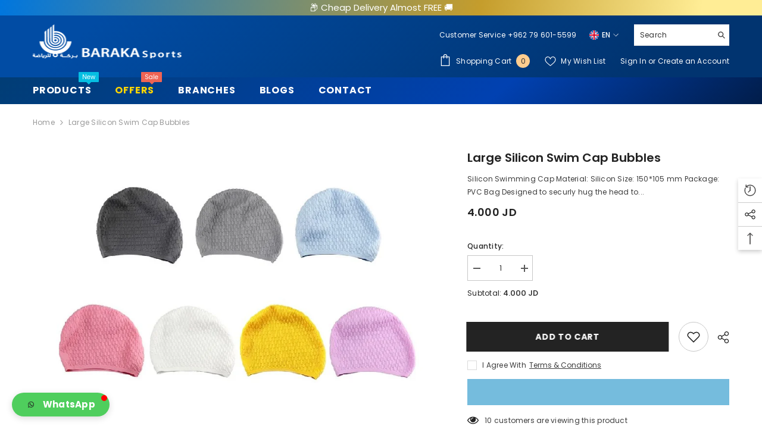

--- FILE ---
content_type: text/html; charset=utf-8
request_url: https://www.barakasports.com/products/large-silicon-swim-cap-bubbles
body_size: 55014
content:
<!doctype html><html class="no-js" lang="en">
    <head>
      <meta name="facebook-domain-verification" content="srs4juf675cv6adjgmm8kdwyl3ieaw" />
      <meta name="facebook-domain-verification" content="qefbgn6l89siis1qr8gnaox66dxxak" />
        <meta charset="utf-8">
        <meta http-equiv="X-UA-Compatible" content="IE=edge">
        <meta name="viewport" content="width=device-width,initial-scale=1">
        <meta name="theme-color" content="">
      <!-- JSON-LD markup generated by Google Structured Data Markup Helper. -->
<script type="application/ld+json">
{
  "@context": "http://schema.org",
  "@type": "LocalBusiness",
  "name": "Barakasports",
  "telephone": "+962 79 601-5599",
  "email": "info@barakasports.com",
  "address": {
    "@type": "PostalAddress",
    "addressLocality": "Amman",
    "addressCountry": "Jordan"
  },
  "url": "https://www.barakasports.com/"
}
</script>

      <script>
  window.dataLayer = window.dataLayer || [];
  let rmkt_items = [];
  let rmkt_value = 0;rmkt_value = (parseFloat("4.00" ));
  window.dataLayer.push({
    'event': 'view_item',
    'value': rmkt_value.toFixed(2),
    'items': [{
              'id':  41839233368247,
              'google_business_vertical': 'retail'
             }]
	});
  console.log(dataLayer[0])
  
const open = window.XMLHttpRequest.prototype.open;
function openReplacement() {
  this.addEventListener("load", function () {
    if (
      [
        "/cart/add.js",
        "/cart/update.js"
      ].includes(this._url)
    ) {
      addToDataLayer(this.response);
    }
  });
  return open.apply(this, arguments);
}

window.XMLHttpRequest.prototype.open = openReplacement;

function addToDataLayer(data) {
  var data = JSON.parse(data);
        dataLayer.push({
        'event': 'add_to_cart',
        'value': data.final_price / 100,
          'items': [{
'id': data.variant_id,
    'google_business_vertical': 'retail'
}]
        
        })
        console.log(data);
  console.log("added Add to Cart event to dataLayer");
}
  
</script>
        <link rel="canonical" href="https://www.barakasports.com/products/large-silicon-swim-cap-bubbles">
        <link rel="canonical" href="https://www.barakasports.com/products/large-silicon-swim-cap-bubbles" canonical-shop-url="https://www.barakasports.com/"><link rel="shortcut icon" href="//www.barakasports.com/cdn/shop/files/favicon_32x32.jpg?v=1671273839" type="image/png"><link rel="preconnect" href="https://cdn.shopify.com" crossorigin>
        <title>
            Large Silicon swim cap Bubbles | Amman Jordan | Barakasports
 &ndash; barakasports</title>
        
            <meta name="description" content="Assorted colors PU swimming cap , home delivery | Amman Jordan | Barakasports Large Silicon swim cap Bubbles">
        
        

<meta property="og:site_name" content="barakasports">
<meta property="og:url" content="https://www.barakasports.com/products/large-silicon-swim-cap-bubbles">
<meta property="og:title" content="Large Silicon swim cap Bubbles | Amman Jordan | Barakasports">
<meta property="og:type" content="product">
<meta property="og:description" content="Assorted colors PU swimming cap , home delivery | Amman Jordan | Barakasports Large Silicon swim cap Bubbles"><meta property="og:image" content="http://www.barakasports.com/cdn/shop/files/largeswimmingcapamman.jpg?v=1686133513">
  <meta property="og:image:secure_url" content="https://www.barakasports.com/cdn/shop/files/largeswimmingcapamman.jpg?v=1686133513">
  <meta property="og:image:width" content="819">
  <meta property="og:image:height" content="591"><meta property="og:price:amount" content="4.00">
  <meta property="og:price:currency" content="JOD"><meta name="twitter:site" content="@barakasports"><meta name="twitter:card" content="summary_large_image">
<meta name="twitter:title" content="Large Silicon swim cap Bubbles | Amman Jordan | Barakasports">
<meta name="twitter:description" content="Assorted colors PU swimming cap , home delivery | Amman Jordan | Barakasports Large Silicon swim cap Bubbles">

        <script>window.performance && window.performance.mark && window.performance.mark('shopify.content_for_header.start');</script><meta id="shopify-digital-wallet" name="shopify-digital-wallet" content="/60338602167/digital_wallets/dialog">
<meta name="shopify-checkout-api-token" content="d4512444d08a6a47f26de0e12deb8a25">
<meta id="in-context-paypal-metadata" data-shop-id="60338602167" data-venmo-supported="false" data-environment="production" data-locale="en_US" data-paypal-v4="true" data-currency="JOD">
<link rel="alternate" hreflang="x-default" href="https://www.barakasports.com/products/large-silicon-swim-cap-bubbles">
<link rel="alternate" hreflang="en" href="https://www.barakasports.com/products/large-silicon-swim-cap-bubbles">
<link rel="alternate" hreflang="ar" href="https://www.barakasports.com/ar/products/large-silicon-swim-cap-bubbles">
<link rel="alternate" type="application/json+oembed" href="https://www.barakasports.com/products/large-silicon-swim-cap-bubbles.oembed">
<script async="async" src="/checkouts/internal/preloads.js?locale=en-JO"></script>
<script id="shopify-features" type="application/json">{"accessToken":"d4512444d08a6a47f26de0e12deb8a25","betas":["rich-media-storefront-analytics"],"domain":"www.barakasports.com","predictiveSearch":true,"shopId":60338602167,"locale":"en"}</script>
<script>var Shopify = Shopify || {};
Shopify.shop = "barakasports.myshopify.com";
Shopify.locale = "en";
Shopify.currency = {"active":"JOD","rate":"1.0"};
Shopify.country = "JO";
Shopify.theme = {"name":"maen modifications - Copy of Ella-6.3.0-","id":131145433271,"schema_name":"Ella","schema_version":"6.3.0","theme_store_id":null,"role":"main"};
Shopify.theme.handle = "null";
Shopify.theme.style = {"id":null,"handle":null};
Shopify.cdnHost = "www.barakasports.com/cdn";
Shopify.routes = Shopify.routes || {};
Shopify.routes.root = "/";</script>
<script type="module">!function(o){(o.Shopify=o.Shopify||{}).modules=!0}(window);</script>
<script>!function(o){function n(){var o=[];function n(){o.push(Array.prototype.slice.apply(arguments))}return n.q=o,n}var t=o.Shopify=o.Shopify||{};t.loadFeatures=n(),t.autoloadFeatures=n()}(window);</script>
<script id="shop-js-analytics" type="application/json">{"pageType":"product"}</script>
<script defer="defer" async type="module" src="//www.barakasports.com/cdn/shopifycloud/shop-js/modules/v2/client.init-shop-cart-sync_BT-GjEfc.en.esm.js"></script>
<script defer="defer" async type="module" src="//www.barakasports.com/cdn/shopifycloud/shop-js/modules/v2/chunk.common_D58fp_Oc.esm.js"></script>
<script defer="defer" async type="module" src="//www.barakasports.com/cdn/shopifycloud/shop-js/modules/v2/chunk.modal_xMitdFEc.esm.js"></script>
<script type="module">
  await import("//www.barakasports.com/cdn/shopifycloud/shop-js/modules/v2/client.init-shop-cart-sync_BT-GjEfc.en.esm.js");
await import("//www.barakasports.com/cdn/shopifycloud/shop-js/modules/v2/chunk.common_D58fp_Oc.esm.js");
await import("//www.barakasports.com/cdn/shopifycloud/shop-js/modules/v2/chunk.modal_xMitdFEc.esm.js");

  window.Shopify.SignInWithShop?.initShopCartSync?.({"fedCMEnabled":true,"windoidEnabled":true});

</script>
<script>(function() {
  var isLoaded = false;
  function asyncLoad() {
    if (isLoaded) return;
    isLoaded = true;
    var urls = ["https:\/\/shy.elfsight.com\/p\/platform.js?shop=barakasports.myshopify.com"];
    for (var i = 0; i < urls.length; i++) {
      var s = document.createElement('script');
      s.type = 'text/javascript';
      s.async = true;
      s.src = urls[i];
      var x = document.getElementsByTagName('script')[0];
      x.parentNode.insertBefore(s, x);
    }
  };
  if(window.attachEvent) {
    window.attachEvent('onload', asyncLoad);
  } else {
    window.addEventListener('load', asyncLoad, false);
  }
})();</script>
<script id="__st">var __st={"a":60338602167,"offset":7200,"reqid":"b69c7944-a407-4581-ad79-32a1d3de73e1-1769408760","pageurl":"www.barakasports.com\/products\/large-silicon-swim-cap-bubbles","u":"f2a9c3018f74","p":"product","rtyp":"product","rid":7338790355127};</script>
<script>window.ShopifyPaypalV4VisibilityTracking = true;</script>
<script id="captcha-bootstrap">!function(){'use strict';const t='contact',e='account',n='new_comment',o=[[t,t],['blogs',n],['comments',n],[t,'customer']],c=[[e,'customer_login'],[e,'guest_login'],[e,'recover_customer_password'],[e,'create_customer']],r=t=>t.map((([t,e])=>`form[action*='/${t}']:not([data-nocaptcha='true']) input[name='form_type'][value='${e}']`)).join(','),a=t=>()=>t?[...document.querySelectorAll(t)].map((t=>t.form)):[];function s(){const t=[...o],e=r(t);return a(e)}const i='password',u='form_key',d=['recaptcha-v3-token','g-recaptcha-response','h-captcha-response',i],f=()=>{try{return window.sessionStorage}catch{return}},m='__shopify_v',_=t=>t.elements[u];function p(t,e,n=!1){try{const o=window.sessionStorage,c=JSON.parse(o.getItem(e)),{data:r}=function(t){const{data:e,action:n}=t;return t[m]||n?{data:e,action:n}:{data:t,action:n}}(c);for(const[e,n]of Object.entries(r))t.elements[e]&&(t.elements[e].value=n);n&&o.removeItem(e)}catch(o){console.error('form repopulation failed',{error:o})}}const l='form_type',E='cptcha';function T(t){t.dataset[E]=!0}const w=window,h=w.document,L='Shopify',v='ce_forms',y='captcha';let A=!1;((t,e)=>{const n=(g='f06e6c50-85a8-45c8-87d0-21a2b65856fe',I='https://cdn.shopify.com/shopifycloud/storefront-forms-hcaptcha/ce_storefront_forms_captcha_hcaptcha.v1.5.2.iife.js',D={infoText:'Protected by hCaptcha',privacyText:'Privacy',termsText:'Terms'},(t,e,n)=>{const o=w[L][v],c=o.bindForm;if(c)return c(t,g,e,D).then(n);var r;o.q.push([[t,g,e,D],n]),r=I,A||(h.body.append(Object.assign(h.createElement('script'),{id:'captcha-provider',async:!0,src:r})),A=!0)});var g,I,D;w[L]=w[L]||{},w[L][v]=w[L][v]||{},w[L][v].q=[],w[L][y]=w[L][y]||{},w[L][y].protect=function(t,e){n(t,void 0,e),T(t)},Object.freeze(w[L][y]),function(t,e,n,w,h,L){const[v,y,A,g]=function(t,e,n){const i=e?o:[],u=t?c:[],d=[...i,...u],f=r(d),m=r(i),_=r(d.filter((([t,e])=>n.includes(e))));return[a(f),a(m),a(_),s()]}(w,h,L),I=t=>{const e=t.target;return e instanceof HTMLFormElement?e:e&&e.form},D=t=>v().includes(t);t.addEventListener('submit',(t=>{const e=I(t);if(!e)return;const n=D(e)&&!e.dataset.hcaptchaBound&&!e.dataset.recaptchaBound,o=_(e),c=g().includes(e)&&(!o||!o.value);(n||c)&&t.preventDefault(),c&&!n&&(function(t){try{if(!f())return;!function(t){const e=f();if(!e)return;const n=_(t);if(!n)return;const o=n.value;o&&e.removeItem(o)}(t);const e=Array.from(Array(32),(()=>Math.random().toString(36)[2])).join('');!function(t,e){_(t)||t.append(Object.assign(document.createElement('input'),{type:'hidden',name:u})),t.elements[u].value=e}(t,e),function(t,e){const n=f();if(!n)return;const o=[...t.querySelectorAll(`input[type='${i}']`)].map((({name:t})=>t)),c=[...d,...o],r={};for(const[a,s]of new FormData(t).entries())c.includes(a)||(r[a]=s);n.setItem(e,JSON.stringify({[m]:1,action:t.action,data:r}))}(t,e)}catch(e){console.error('failed to persist form',e)}}(e),e.submit())}));const S=(t,e)=>{t&&!t.dataset[E]&&(n(t,e.some((e=>e===t))),T(t))};for(const o of['focusin','change'])t.addEventListener(o,(t=>{const e=I(t);D(e)&&S(e,y())}));const B=e.get('form_key'),M=e.get(l),P=B&&M;t.addEventListener('DOMContentLoaded',(()=>{const t=y();if(P)for(const e of t)e.elements[l].value===M&&p(e,B);[...new Set([...A(),...v().filter((t=>'true'===t.dataset.shopifyCaptcha))])].forEach((e=>S(e,t)))}))}(h,new URLSearchParams(w.location.search),n,t,e,['guest_login'])})(!0,!0)}();</script>
<script integrity="sha256-4kQ18oKyAcykRKYeNunJcIwy7WH5gtpwJnB7kiuLZ1E=" data-source-attribution="shopify.loadfeatures" defer="defer" src="//www.barakasports.com/cdn/shopifycloud/storefront/assets/storefront/load_feature-a0a9edcb.js" crossorigin="anonymous"></script>
<script data-source-attribution="shopify.dynamic_checkout.dynamic.init">var Shopify=Shopify||{};Shopify.PaymentButton=Shopify.PaymentButton||{isStorefrontPortableWallets:!0,init:function(){window.Shopify.PaymentButton.init=function(){};var t=document.createElement("script");t.src="https://www.barakasports.com/cdn/shopifycloud/portable-wallets/latest/portable-wallets.en.js",t.type="module",document.head.appendChild(t)}};
</script>
<script data-source-attribution="shopify.dynamic_checkout.buyer_consent">
  function portableWalletsHideBuyerConsent(e){var t=document.getElementById("shopify-buyer-consent"),n=document.getElementById("shopify-subscription-policy-button");t&&n&&(t.classList.add("hidden"),t.setAttribute("aria-hidden","true"),n.removeEventListener("click",e))}function portableWalletsShowBuyerConsent(e){var t=document.getElementById("shopify-buyer-consent"),n=document.getElementById("shopify-subscription-policy-button");t&&n&&(t.classList.remove("hidden"),t.removeAttribute("aria-hidden"),n.addEventListener("click",e))}window.Shopify?.PaymentButton&&(window.Shopify.PaymentButton.hideBuyerConsent=portableWalletsHideBuyerConsent,window.Shopify.PaymentButton.showBuyerConsent=portableWalletsShowBuyerConsent);
</script>
<script>
  function portableWalletsCleanup(e){e&&e.src&&console.error("Failed to load portable wallets script "+e.src);var t=document.querySelectorAll("shopify-accelerated-checkout .shopify-payment-button__skeleton, shopify-accelerated-checkout-cart .wallet-cart-button__skeleton"),e=document.getElementById("shopify-buyer-consent");for(let e=0;e<t.length;e++)t[e].remove();e&&e.remove()}function portableWalletsNotLoadedAsModule(e){e instanceof ErrorEvent&&"string"==typeof e.message&&e.message.includes("import.meta")&&"string"==typeof e.filename&&e.filename.includes("portable-wallets")&&(window.removeEventListener("error",portableWalletsNotLoadedAsModule),window.Shopify.PaymentButton.failedToLoad=e,"loading"===document.readyState?document.addEventListener("DOMContentLoaded",window.Shopify.PaymentButton.init):window.Shopify.PaymentButton.init())}window.addEventListener("error",portableWalletsNotLoadedAsModule);
</script>

<script type="module" src="https://www.barakasports.com/cdn/shopifycloud/portable-wallets/latest/portable-wallets.en.js" onError="portableWalletsCleanup(this)" crossorigin="anonymous"></script>
<script nomodule>
  document.addEventListener("DOMContentLoaded", portableWalletsCleanup);
</script>

<link id="shopify-accelerated-checkout-styles" rel="stylesheet" media="screen" href="https://www.barakasports.com/cdn/shopifycloud/portable-wallets/latest/accelerated-checkout-backwards-compat.css" crossorigin="anonymous">
<style id="shopify-accelerated-checkout-cart">
        #shopify-buyer-consent {
  margin-top: 1em;
  display: inline-block;
  width: 100%;
}

#shopify-buyer-consent.hidden {
  display: none;
}

#shopify-subscription-policy-button {
  background: none;
  border: none;
  padding: 0;
  text-decoration: underline;
  font-size: inherit;
  cursor: pointer;
}

#shopify-subscription-policy-button::before {
  box-shadow: none;
}

      </style>
<script id="sections-script" data-sections="header" defer="defer" src="//www.barakasports.com/cdn/shop/t/19/compiled_assets/scripts.js?v=1667"></script>
<script>window.performance && window.performance.mark && window.performance.mark('shopify.content_for_header.end');</script>

        <style>
    @import url('https://fonts.googleapis.com/css?family=Poppins:300,300i,400,400i,500,500i,600,600i,700,700i,800,800i&display=swap');
                

          
                    
          
    

    :root {
        /* Settings Body */
        
            --font-body-family: Poppins;
        
        --font-body-size: 12px;
        --font-body-weight: 400;
        --body-line-height: 22px;
        --body-letter-spacing: .02em;

        /* Settings Heading */
        
            --font-heading-family: Poppins;
        
        --font-heading-size: 16px;
        --font-heading-weight: 700;
        --font-heading-style: normal;
        --heading-line-height: 24px;
        --heading-letter-spacing: .05em;
        --heading-text-transform: uppercase;
        --heading-border-height: 2px;

        /* Settings Navigation */
        /* Menu Lv1 */
        
            --font-menu-lv1-family: Poppins;
        
        --font-menu-lv1-size: 16px;
        --font-menu-lv1-weight: 700;
        --menu-lv1-line-height: 22px;
        --menu-lv1-letter-spacing: .05em;
        --menu-lv1-text-transform: uppercase;

        /* Menu Lv2 */
        
            --font-menu-lv2-family: Poppins;
        
        --font-menu-lv2-size: 16px;
        --font-menu-lv2-weight: 400;
        --menu-lv2-line-height: 22px;
        --menu-lv2-letter-spacing: .02em;
        --menu-lv2-text-transform: capitalize;

        /* Menu Lv3 */
        
            --font-menu-lv3-family: Poppins;
        
        --font-menu-lv3-size: 16px;
        --font-menu-lv3-weight: 400;
        --menu-lv3-line-height: 22px;
        --menu-lv3-letter-spacing: .02em;
        --menu-lv3-text-transform: capitalize;

        /* Mega Menu Lv2 */
        
            --font-mega-menu-lv2-family: Poppins;
        
        --font-mega-menu-lv2-size: 12px;
        --font-mega-menu-lv2-weight: 600;
        --font-mega-menu-lv2-style: normal;
        --mega-menu-lv2-line-height: 22px;
        --mega-menu-lv2-letter-spacing: .02em;
        --mega-menu-lv2-text-transform: uppercase;

        /* Mega Menu Lv3 */
        
            --font-mega-menu-lv3-family: Poppins;
        
        --font-mega-menu-lv3-size: 12px;
        --font-mega-menu-lv3-weight: 400;
        --mega-menu-lv3-line-height: 22px;
        --mega-menu-lv3-letter-spacing: .02em;
        --mega-menu-lv3-text-transform: capitalize;

        /* Product Card Title */--product-title-font: Poppins;--product-title-font-size : 12px;
        --product-title-font-weight : 400;
        --product-title-line-height: 22px;
        --product-title-letter-spacing: .02em;
        --product-title-line-text : 2;
        --product-title-text-transform : capitalize;
        --product-title-margin-bottom: 10px;

        /* Product Card Vendor */--product-vendor-font: Poppins;--product-vendor-font-size : 12px;
        --product-vendor-font-weight : 400;
        --product-vendor-font-style : normal;
        --product-vendor-line-height: 22px;
        --product-vendor-letter-spacing: .02em;
        --product-vendor-text-transform : uppercase;
        --product-vendor-margin-bottom: 0px;

        /* Product Card Price */--product-price-font: Poppins;--product-price-font-size : 14px;
        --product-price-font-weight : 600;
        --product-price-line-height: 22px;
        --product-price-letter-spacing: .02em;
        --product-price-margin-top: 0px;
        --product-price-margin-bottom: 13px;

        /* Product Card Badge */--badge-font: Poppins;--badge-font-size : 12px;
        --badge-font-weight : 400;
        --badge-text-transform : capitalize;
        --badge-letter-spacing: .02em;
        --badge-line-height: 20px;
        --badge-border-radius: 0px;
        --badge-padding-top: 0px;
        --badge-padding-bottom: 0px;
        --badge-padding-left-right: 8px;
        --badge-postion-top: 0px;
        --badge-postion-left-right: 0px;

        /* Product Quickview */
        --product-quickview-font-size : 12px;
        --product-quickview-line-height: 23px;
        --product-quickview-border-radius: 1px;
        --product-quickview-padding-top: 0px;
        --product-quickview-padding-bottom: 0px;
        --product-quickview-padding-left-right: 7px;
        --product-quickview-sold-out-product: #e95144;--product-quickview-box-shadow: none;/* Blog Card Tile */--blog-title-font: Poppins;--blog-title-font-size : 20px;
        --blog-title-font-weight : 700;
        --blog-title-line-height: 29px;
        --blog-title-letter-spacing: .09em;
        --blog-title-text-transform : uppercase;

        /* Blog Card Info (Date, Author) */--blog-info-font: Poppins;--blog-info-font-size : 14px;
        --blog-info-font-weight : 400;
        --blog-info-line-height: 20px;
        --blog-info-letter-spacing: .02em;
        --blog-info-text-transform : uppercase;

        /* Button 1 */--btn-1-font-family: Poppins;--btn-1-font-size: 14px;
        --btn-1-font-weight: 700;
        --btn-1-text-transform: uppercase;
        --btn-1-line-height: 22px;
        --btn-1-letter-spacing: .05em;
        --btn-1-text-align: center;
        --btn-1-border-radius: 0px;
        --btn-1-border-width: 1px;
        --btn-1-border-style: solid;
        --btn-1-padding-top: 10px;
        --btn-1-padding-bottom: 10px;
        --btn-1-horizontal-length: 0px;
        --btn-1-vertical-length: 0px;
        --btn-1-blur-radius: 0px;
        --btn-1-spread: 0px;
        
        
        
          --btn-1-all-bg-opacity-hover: rgba(0, 0, 0, 0.5);
        
        
            --btn-1-inset: ;
        

        /* Button 2 */--btn-2-font-family: Poppins;--btn-2-font-size: 18px;
        --btn-2-font-weight: 700;
        --btn-2-text-transform: uppercase;
        --btn-2-line-height: 23px;
        --btn-2-letter-spacing: .05em;
        --btn-2-text-align: right;
        --btn-2-border-radius: 6px;
        --btn-2-border-width: 1px;
        --btn-2-border-style: solid;
        --btn-2-padding-top: 20px;
        --btn-2-padding-bottom: 20px;
        --btn-2-horizontal-length: 4px;
        --btn-2-vertical-length: 4px;
        --btn-2-blur-radius: 7px;
        --btn-2-spread: 0px;
        
        
          --btn-2-all-bg-opacity: rgba(25, 145, 226, 0.5);
        
        
          --btn-2-all-bg-opacity-hover: rgba(0, 0, 0, 0.5);
        
        
            --btn-2-inset: ;
        

        /* Button 3 */--btn-3-font-family: Poppins;--btn-3-font-size: 14px;
        --btn-3-font-weight: 700;
        --btn-3-text-transform: uppercase;
        --btn-3-line-height: 22px;
        --btn-3-letter-spacing: .05em;
        --btn-3-text-align: center;
        --btn-3-border-radius: 0px;
        --btn-3-border-width: 1px;
        --btn-3-border-style: solid;
        --btn-3-padding-top: 10px;
        --btn-3-padding-bottom: 10px;
        --btn-3-horizontal-length: 0px;
        --btn-3-vertical-length: 0px;
        --btn-3-blur-radius: 0px;
        --btn-3-spread: 0px;
        
        
          --btn-3-all-bg-opacity: rgba(0, 0, 0, 0.1);
        
        
          --btn-3-all-bg-opacity-hover: rgba(0, 0, 0, 0.1);
        

        
            --btn-3-inset: ;
        

        /* Footer Heading */--footer-heading-font-family: Poppins;--footer-heading-font-size : 15px;
        --footer-heading-font-weight : 600;
        --footer-heading-line-height : 22px;
        --footer-heading-letter-spacing : .05em;
        --footer-heading-text-transform : uppercase;

        /* Footer Link */--footer-link-font-family: Poppins;--footer-link-font-size : 12px;
        --footer-link-font-weight : 400;
        --footer-link-line-height : 28px;
        --footer-link-letter-spacing : .02em;
        --footer-link-text-transform : capitalize;

        /* Page Title */
        
            --font-page-title-family: Poppins;
        
        --font-page-title-size: 20px;
        --font-page-title-weight: 700;
        --font-page-title-style: normal;
        --page-title-line-height: 20px;
        --page-title-letter-spacing: .05em;
        --page-title-text-transform: uppercase;

        /* Font Product Tab Title */
        --font-tab-type-1: Poppins;
        --font-tab-type-2: Poppins;

        /* Text Size */
        --text-size-font-size : 10px;
        --text-size-font-weight : 400;
        --text-size-line-height : 22px;
        --text-size-letter-spacing : 0;
        --text-size-text-transform : uppercase;
        --text-size-color : #787878;

        /* Font Weight */
        --font-weight-normal: 400;
        --font-weight-medium: 500;
        --font-weight-semibold: 600;
        --font-weight-bold: 700;
        --font-weight-bolder: 800;
        --font-weight-black: 900;

        /* Radio Button */
        --form-label-checkbox-before-bg: #fff;
        --form-label-checkbox-before-border: #cecece;
        --form-label-checkbox-before-bg-checked: #000;

        /* Conatiner */
        --header-custom-width-container: 1600px;
        --body-custom-width-container: 1600px;
        --footer-custom-width-container: 1600px;

        /* Layout Boxed */
        --color-background-layout-boxed: #f8f8f8;/* Arrow */
        --position-horizontal-slick-arrow: 0;

        /* General Color*/
        --color-text: #232323;
        --color-text2: #969696;
        --color-global: #232323;
        --color-white: #FFFFFF;
        --color-grey: #868686;
        --color-black: #202020;
        --color-base-text-rgb: 35, 35, 35;
        --color-base-text2-rgb: 150, 150, 150;
        --color-background: #ffffff;
        --color-background-rgb: 255, 255, 255;
        --color-background-overylay: rgba(255, 255, 255, 0.9);
        --color-base-accent-text: ;
        --color-base-accent-1: ;
        --color-base-accent-2: ;
        --color-link: #232323;
        --color-link-hover: #232323;
        --color-error: #D93333;
        --color-error-bg: #FCEEEE;
        --color-success: #5A5A5A;
        --color-success-bg: #DFF0D8;
        --color-info: #202020;
        --color-info-bg: #FFF2DD;
        --color-link-underline: rgba(35, 35, 35, 0.5);

        --color-breadcrumb: #999999;
        --colors-breadcrumb-hover: #232323;
        --colors-breadcrumb-active: #999999;

        --border-global: #e6e6e6;
        --bg-global: #fafafa;

        --bg-planceholder: #fafafa;

        --color-warning: #fff;
        --bg-warning: #e0b252;

        --color-background-10 : #e9e9e9;
        --color-background-20 : #d3d3d3;
        --color-background-30 : #bdbdbd;
        --color-background-50 : #919191;
        --color-background-global : #919191;

        /* Arrow Color */
        --arrow-color: #323232;
        --arrow-background-color: #fff;
        --arrow-border-color: #ccc;
        --arrow-color-hover: #323232;
        --arrow-background-color-hover: #f8f8f8;
        --arrow-border-color-hover: #f8f8f8;

        --arrow-width: 35px;
        --arrow-height: 35px;
        --arrow-size: px;
        --arrow-size-icon: 17px;
        --arrow-border-radius: 50%;
        --arrow-border-width: 1px;

        /* Pagination Color */
        --pagination-item-color: #3c3c3c;
        --pagination-item-color-active: #3c3c3c;
        --pagination-item-bg-color: 
        #fff;
        --pagination-item-bg-color-active: #fff;
        --pagination-item-border-color: #fff;
        --pagination-item-border-color-active: #ffffff;

        --pagination-arrow-color: #3c3c3c;
        --pagination-arrow-color-active: #3c3c3c;
        --pagination-arrow-bg-color: #fff;
        --pagination-arrow-bg-color-active: #fff;
        --pagination-arrow-border-color: #fff;
        --pagination-arrow-border-color-active: #fff;

        /* Dots Color */
        --dots-color: transparent;
        --dots-border-color: #323232;
        --dots-color-active: #323232;
        --dots-border-color-active: #323232;
        --dots-style2-background-opacity: #00000050;
        --dots-width: 12px;
        --dots-height: 12px;

        /* Button Color */
        --btn-1-color: #FFFFFF;
        --btn-1-bg: #232323;
        --btn-1-border: #232323;
        --btn-1-color-hover: #232323;
        --btn-1-bg-hover: #ffffff;
        --btn-1-border-hover: #232323;

        --btn-2-color: #232323;
        --btn-2-bg: #FFFFFF;
        --btn-2-border: #727272;
        --btn-2-color-hover: #FFFFFF;
        --btn-2-bg-hover: #232323;
        --btn-2-border-hover: #232323;

        --btn-3-color: #FFFFFF;
        --btn-3-bg: #e9514b;
        --btn-3-border: #e9514b;
        --btn-3-color-hover: #ffffff;
        --btn-3-bg-hover: #e9514b;
        --btn-3-border-hover: #e9514b;

        --anchor-transition: all ease .3s;
        --bg-white: #ffffff;
        --bg-black: #000000;
        --bg-grey: #808080;
        --icon: var(--color-text);
        --text-cart: #3c3c3c;
        --duration-short: 100ms;
        --duration-default: 350ms;
        --duration-long: 500ms;

        --form-input-bg: #ffffff;
        --form-input-border: #c7c7c7;
        --form-input-color: #232323;;
        --form-input-placeholder: #868686;
        --form-label: #232323;

        --new-badge-color: #232323;
        --new-badge-bg: #FFFFFF;
        --sale-badge-color: #ffffff;
        --sale-badge-bg: #e95144;
        --sold-out-badge-color: #ffffff;
        --sold-out-badge-bg: #c1c1c1;
        --custom-badge-color: #ffffff;
        --custom-badge-bg: #ffbb49;
        --bundle-badge-color: #ffffff;
        --bundle-badge-bg: #232323;
        
        --product-title-color : #232323;
        --product-title-color-hover : #232323;
        --product-vendor-color : #969696;
        --product-price-color : #232323;
        --product-sale-price-color : #e95144;
        --product-compare-price-color : #969696;
        --product-review-full-color : #000000;
        --product-review-empty-color : #A4A4A4;
        --product-swatch-border : #cbcbcb;
        --product-swatch-border-active : #232323;
        --product-swatch-width : 40px;
        --product-swatch-height : 40px;
        --product-swatch-border-radius : 0px;
        --product-swatch-color-width : 40px;
        --product-swatch-color-height : 40px;
        --product-swatch-color-border-radius : 20px;
        --product-wishlist-color : #000000;
        --product-wishlist-bg : #ffffff;
        --product-wishlist-color-added : #ffffff;
        --product-wishlist-bg-added : #000000;
        --product-compare-color : #000000;
        --product-compare-bg : #FFFFFF;
        --product-compare-color-added : #D12442;
        --product-compare-bg-added : #FFFFFF;
        --product-hot-stock-text-color : #d62828;
        --product-quick-view-color : #000000;
        --product-cart-image-fit : contain;

        
          --product-quick-view-bg : #FFFFFF;
        
        --product-quick-view-color-hover : #FFFFFF;
        --product-quick-view-bg-hover : #000000;

        --product-action-color : #232323;       
        --product-action-bg : #ffffff;
        --product-action-border : #000000;
        --product-action-color-hover : #FFFFFF;
        --product-action-bg-hover : #232323;
        --product-action-border-hover : #232323;

        /* Multilevel Category Filter */
        --color-label-multiLevel-categories: #232323;
        --bg-label-multiLevel-categories: #fff;
        --color-button-multiLevel-categories: #fff;
        --bg-button-multiLevel-categories: #ff8b21;
        --border-button-multiLevel-categories: transparent;
        --hover-color-button-multiLevel-categories: #fff;
        --hover-bg-button-multiLevel-categories: #ff8b21;

        --w-product-swatch-custom: 30px;
        --h-product-swatch-custom: 30px;
        --w-product-swatch-custom-mb: 20px;
        --h-product-swatch-custom-mb: 20px;
        --font-size-product-swatch-more: 12px;

        --swatch-border : #cbcbcb;
        --swatch-border-active : #232323;

        --variant-size: #232323;
        --variant-size-border: #e7e7e7;
        --variant-size-bg: #ffffff;
        --variant-size-hover: #ffffff;
        --variant-size-border-hover: #232323;
        --variant-size-bg-hover: #232323;

        --variant-bg : #ffffff;
        --variant-color : #232323;
        --variant-bg-active : #ffffff;
        --variant-color-active : #232323;

        /* Font Size Text Social */
        --fontsize-text-social: 12px;
        
        /* Sidebar Animation */
        --page-content-distance: 64px;
        --sidebar-content-distance: 40px;
        --button-transition-ease: cubic-bezier(.25,.46,.45,.94);

        /* Loading Spinner Color */
        --spinner-top-color: #fc0;
        --spinner-right-color: #4dd4c6;
        --spinner-bottom-color: #f00;
        --spinner-left-color: #f6f6f6;
    }
</style>

        <link href="//www.barakasports.com/cdn/shop/t/19/assets/base.css?v=14667448133430226481683974885" rel="stylesheet" type="text/css" media="all" />
<link href="//www.barakasports.com/cdn/shop/t/19/assets/custom.css?v=9265913791690846751683974885" rel="stylesheet" type="text/css" media="all" />
<link href="//www.barakasports.com/cdn/shop/t/19/assets/layout_rtl.css?v=147384134579535000101683974885" rel="stylesheet" type="text/css" media="all" />

        <script>document.documentElement.className = document.documentElement.className.replace('no-js', 'js');</script>
    <!-- BEGIN app block: shopify://apps/elevar-conversion-tracking/blocks/dataLayerEmbed/bc30ab68-b15c-4311-811f-8ef485877ad6 -->



<script type="module" dynamic>
  const configUrl = "/a/elevar/static/configs/906b1d75f8363c316fd2313c8e7120f96dfca314/config.js";
  const config = (await import(configUrl)).default;
  const scriptUrl = config.script_src_app_theme_embed;

  if (scriptUrl) {
    const { handler } = await import(scriptUrl);

    await handler(
      config,
      {
        cartData: {
  marketId: "18079613111",
  attributes:{},
  cartTotal: "0.0",
  currencyCode:"JOD",
  items: []
}
,
        user: {cartTotal: "0.0",
    currencyCode:"JOD",customer: {},
}
,
        isOnCartPage:false,
        collectionView:null,
        searchResultsView:null,
        productView:{
    attributes:{},
    currencyCode:"JOD",defaultVariant: {id: "41839233368247",name:"Large Silicon swim cap Bubbles",
        brand:"Alaa",
        category:"swim cap",
        variant:"Default Title",
        price: "4.0",
        productId: "7338790355127",
        variantId: "41839233368247",
        compareAtPrice: "0.0",image:"\/\/www.barakasports.com\/cdn\/shop\/files\/largeswimmingcapamman.jpg?v=1686133513",url:"\/products\/large-silicon-swim-cap-bubbles?variant=41839233368247"},items: [{id: "41839233368247",name:"Large Silicon swim cap Bubbles",
          brand:"Alaa",
          category:"swim cap",
          variant:"Default Title",
          price: "4.0",
          productId: "7338790355127",
          variantId: "41839233368247",
          compareAtPrice: "0.0",image:"\/\/www.barakasports.com\/cdn\/shop\/files\/largeswimmingcapamman.jpg?v=1686133513",url:"\/products\/large-silicon-swim-cap-bubbles?variant=41839233368247"},]
  },
        checkoutComplete: null
      }
    );
  }
</script>


<!-- END app block --><link href="https://monorail-edge.shopifysvc.com" rel="dns-prefetch">
<script>(function(){if ("sendBeacon" in navigator && "performance" in window) {try {var session_token_from_headers = performance.getEntriesByType('navigation')[0].serverTiming.find(x => x.name == '_s').description;} catch {var session_token_from_headers = undefined;}var session_cookie_matches = document.cookie.match(/_shopify_s=([^;]*)/);var session_token_from_cookie = session_cookie_matches && session_cookie_matches.length === 2 ? session_cookie_matches[1] : "";var session_token = session_token_from_headers || session_token_from_cookie || "";function handle_abandonment_event(e) {var entries = performance.getEntries().filter(function(entry) {return /monorail-edge.shopifysvc.com/.test(entry.name);});if (!window.abandonment_tracked && entries.length === 0) {window.abandonment_tracked = true;var currentMs = Date.now();var navigation_start = performance.timing.navigationStart;var payload = {shop_id: 60338602167,url: window.location.href,navigation_start,duration: currentMs - navigation_start,session_token,page_type: "product"};window.navigator.sendBeacon("https://monorail-edge.shopifysvc.com/v1/produce", JSON.stringify({schema_id: "online_store_buyer_site_abandonment/1.1",payload: payload,metadata: {event_created_at_ms: currentMs,event_sent_at_ms: currentMs}}));}}window.addEventListener('pagehide', handle_abandonment_event);}}());</script>
<script id="web-pixels-manager-setup">(function e(e,d,r,n,o){if(void 0===o&&(o={}),!Boolean(null===(a=null===(i=window.Shopify)||void 0===i?void 0:i.analytics)||void 0===a?void 0:a.replayQueue)){var i,a;window.Shopify=window.Shopify||{};var t=window.Shopify;t.analytics=t.analytics||{};var s=t.analytics;s.replayQueue=[],s.publish=function(e,d,r){return s.replayQueue.push([e,d,r]),!0};try{self.performance.mark("wpm:start")}catch(e){}var l=function(){var e={modern:/Edge?\/(1{2}[4-9]|1[2-9]\d|[2-9]\d{2}|\d{4,})\.\d+(\.\d+|)|Firefox\/(1{2}[4-9]|1[2-9]\d|[2-9]\d{2}|\d{4,})\.\d+(\.\d+|)|Chrom(ium|e)\/(9{2}|\d{3,})\.\d+(\.\d+|)|(Maci|X1{2}).+ Version\/(15\.\d+|(1[6-9]|[2-9]\d|\d{3,})\.\d+)([,.]\d+|)( \(\w+\)|)( Mobile\/\w+|) Safari\/|Chrome.+OPR\/(9{2}|\d{3,})\.\d+\.\d+|(CPU[ +]OS|iPhone[ +]OS|CPU[ +]iPhone|CPU IPhone OS|CPU iPad OS)[ +]+(15[._]\d+|(1[6-9]|[2-9]\d|\d{3,})[._]\d+)([._]\d+|)|Android:?[ /-](13[3-9]|1[4-9]\d|[2-9]\d{2}|\d{4,})(\.\d+|)(\.\d+|)|Android.+Firefox\/(13[5-9]|1[4-9]\d|[2-9]\d{2}|\d{4,})\.\d+(\.\d+|)|Android.+Chrom(ium|e)\/(13[3-9]|1[4-9]\d|[2-9]\d{2}|\d{4,})\.\d+(\.\d+|)|SamsungBrowser\/([2-9]\d|\d{3,})\.\d+/,legacy:/Edge?\/(1[6-9]|[2-9]\d|\d{3,})\.\d+(\.\d+|)|Firefox\/(5[4-9]|[6-9]\d|\d{3,})\.\d+(\.\d+|)|Chrom(ium|e)\/(5[1-9]|[6-9]\d|\d{3,})\.\d+(\.\d+|)([\d.]+$|.*Safari\/(?![\d.]+ Edge\/[\d.]+$))|(Maci|X1{2}).+ Version\/(10\.\d+|(1[1-9]|[2-9]\d|\d{3,})\.\d+)([,.]\d+|)( \(\w+\)|)( Mobile\/\w+|) Safari\/|Chrome.+OPR\/(3[89]|[4-9]\d|\d{3,})\.\d+\.\d+|(CPU[ +]OS|iPhone[ +]OS|CPU[ +]iPhone|CPU IPhone OS|CPU iPad OS)[ +]+(10[._]\d+|(1[1-9]|[2-9]\d|\d{3,})[._]\d+)([._]\d+|)|Android:?[ /-](13[3-9]|1[4-9]\d|[2-9]\d{2}|\d{4,})(\.\d+|)(\.\d+|)|Mobile Safari.+OPR\/([89]\d|\d{3,})\.\d+\.\d+|Android.+Firefox\/(13[5-9]|1[4-9]\d|[2-9]\d{2}|\d{4,})\.\d+(\.\d+|)|Android.+Chrom(ium|e)\/(13[3-9]|1[4-9]\d|[2-9]\d{2}|\d{4,})\.\d+(\.\d+|)|Android.+(UC? ?Browser|UCWEB|U3)[ /]?(15\.([5-9]|\d{2,})|(1[6-9]|[2-9]\d|\d{3,})\.\d+)\.\d+|SamsungBrowser\/(5\.\d+|([6-9]|\d{2,})\.\d+)|Android.+MQ{2}Browser\/(14(\.(9|\d{2,})|)|(1[5-9]|[2-9]\d|\d{3,})(\.\d+|))(\.\d+|)|K[Aa][Ii]OS\/(3\.\d+|([4-9]|\d{2,})\.\d+)(\.\d+|)/},d=e.modern,r=e.legacy,n=navigator.userAgent;return n.match(d)?"modern":n.match(r)?"legacy":"unknown"}(),u="modern"===l?"modern":"legacy",c=(null!=n?n:{modern:"",legacy:""})[u],f=function(e){return[e.baseUrl,"/wpm","/b",e.hashVersion,"modern"===e.buildTarget?"m":"l",".js"].join("")}({baseUrl:d,hashVersion:r,buildTarget:u}),m=function(e){var d=e.version,r=e.bundleTarget,n=e.surface,o=e.pageUrl,i=e.monorailEndpoint;return{emit:function(e){var a=e.status,t=e.errorMsg,s=(new Date).getTime(),l=JSON.stringify({metadata:{event_sent_at_ms:s},events:[{schema_id:"web_pixels_manager_load/3.1",payload:{version:d,bundle_target:r,page_url:o,status:a,surface:n,error_msg:t},metadata:{event_created_at_ms:s}}]});if(!i)return console&&console.warn&&console.warn("[Web Pixels Manager] No Monorail endpoint provided, skipping logging."),!1;try{return self.navigator.sendBeacon.bind(self.navigator)(i,l)}catch(e){}var u=new XMLHttpRequest;try{return u.open("POST",i,!0),u.setRequestHeader("Content-Type","text/plain"),u.send(l),!0}catch(e){return console&&console.warn&&console.warn("[Web Pixels Manager] Got an unhandled error while logging to Monorail."),!1}}}}({version:r,bundleTarget:l,surface:e.surface,pageUrl:self.location.href,monorailEndpoint:e.monorailEndpoint});try{o.browserTarget=l,function(e){var d=e.src,r=e.async,n=void 0===r||r,o=e.onload,i=e.onerror,a=e.sri,t=e.scriptDataAttributes,s=void 0===t?{}:t,l=document.createElement("script"),u=document.querySelector("head"),c=document.querySelector("body");if(l.async=n,l.src=d,a&&(l.integrity=a,l.crossOrigin="anonymous"),s)for(var f in s)if(Object.prototype.hasOwnProperty.call(s,f))try{l.dataset[f]=s[f]}catch(e){}if(o&&l.addEventListener("load",o),i&&l.addEventListener("error",i),u)u.appendChild(l);else{if(!c)throw new Error("Did not find a head or body element to append the script");c.appendChild(l)}}({src:f,async:!0,onload:function(){if(!function(){var e,d;return Boolean(null===(d=null===(e=window.Shopify)||void 0===e?void 0:e.analytics)||void 0===d?void 0:d.initialized)}()){var d=window.webPixelsManager.init(e)||void 0;if(d){var r=window.Shopify.analytics;r.replayQueue.forEach((function(e){var r=e[0],n=e[1],o=e[2];d.publishCustomEvent(r,n,o)})),r.replayQueue=[],r.publish=d.publishCustomEvent,r.visitor=d.visitor,r.initialized=!0}}},onerror:function(){return m.emit({status:"failed",errorMsg:"".concat(f," has failed to load")})},sri:function(e){var d=/^sha384-[A-Za-z0-9+/=]+$/;return"string"==typeof e&&d.test(e)}(c)?c:"",scriptDataAttributes:o}),m.emit({status:"loading"})}catch(e){m.emit({status:"failed",errorMsg:(null==e?void 0:e.message)||"Unknown error"})}}})({shopId: 60338602167,storefrontBaseUrl: "https://www.barakasports.com",extensionsBaseUrl: "https://extensions.shopifycdn.com/cdn/shopifycloud/web-pixels-manager",monorailEndpoint: "https://monorail-edge.shopifysvc.com/unstable/produce_batch",surface: "storefront-renderer",enabledBetaFlags: ["2dca8a86"],webPixelsConfigList: [{"id":"684720311","configuration":"{\"pixel_id\":\"492328400962045\",\"pixel_type\":\"facebook_pixel\"}","eventPayloadVersion":"v1","runtimeContext":"OPEN","scriptVersion":"ca16bc87fe92b6042fbaa3acc2fbdaa6","type":"APP","apiClientId":2329312,"privacyPurposes":["ANALYTICS","MARKETING","SALE_OF_DATA"],"dataSharingAdjustments":{"protectedCustomerApprovalScopes":["read_customer_address","read_customer_email","read_customer_name","read_customer_personal_data","read_customer_phone"]}},{"id":"632586423","configuration":"{\"config_url\": \"\/a\/elevar\/static\/configs\/906b1d75f8363c316fd2313c8e7120f96dfca314\/config.js\"}","eventPayloadVersion":"v1","runtimeContext":"STRICT","scriptVersion":"ab86028887ec2044af7d02b854e52653","type":"APP","apiClientId":2509311,"privacyPurposes":[],"dataSharingAdjustments":{"protectedCustomerApprovalScopes":["read_customer_address","read_customer_email","read_customer_name","read_customer_personal_data","read_customer_phone"]}},{"id":"485195959","configuration":"{\"config\":\"{\\\"pixel_id\\\":\\\"G-EJ5NTXCWE3\\\",\\\"target_country\\\":\\\"JO\\\",\\\"gtag_events\\\":[{\\\"type\\\":\\\"begin_checkout\\\",\\\"action_label\\\":[\\\"G-EJ5NTXCWE3\\\",\\\"AW-978894755\\\/fZdECNS-0Y8YEKP_4tID\\\"]},{\\\"type\\\":\\\"search\\\",\\\"action_label\\\":[\\\"G-EJ5NTXCWE3\\\",\\\"AW-978894755\\\/s1vlCM6-0Y8YEKP_4tID\\\"]},{\\\"type\\\":\\\"view_item\\\",\\\"action_label\\\":[\\\"G-EJ5NTXCWE3\\\",\\\"AW-978894755\\\/lVktCM670Y8YEKP_4tID\\\",\\\"MC-39W6RJM5RT\\\"]},{\\\"type\\\":\\\"purchase\\\",\\\"action_label\\\":[\\\"G-EJ5NTXCWE3\\\",\\\"AW-978894755\\\/38zMCMi70Y8YEKP_4tID\\\",\\\"MC-39W6RJM5RT\\\"]},{\\\"type\\\":\\\"page_view\\\",\\\"action_label\\\":[\\\"G-EJ5NTXCWE3\\\",\\\"AW-978894755\\\/OY8mCMu70Y8YEKP_4tID\\\",\\\"MC-39W6RJM5RT\\\"]},{\\\"type\\\":\\\"add_payment_info\\\",\\\"action_label\\\":[\\\"G-EJ5NTXCWE3\\\",\\\"AW-978894755\\\/Gi0yCNe-0Y8YEKP_4tID\\\"]},{\\\"type\\\":\\\"add_to_cart\\\",\\\"action_label\\\":[\\\"G-EJ5NTXCWE3\\\",\\\"AW-978894755\\\/Ac4CCNG-0Y8YEKP_4tID\\\"]}],\\\"enable_monitoring_mode\\\":false}\"}","eventPayloadVersion":"v1","runtimeContext":"OPEN","scriptVersion":"b2a88bafab3e21179ed38636efcd8a93","type":"APP","apiClientId":1780363,"privacyPurposes":[],"dataSharingAdjustments":{"protectedCustomerApprovalScopes":["read_customer_address","read_customer_email","read_customer_name","read_customer_personal_data","read_customer_phone"]}},{"id":"52691127","eventPayloadVersion":"1","runtimeContext":"LAX","scriptVersion":"1","type":"CUSTOM","privacyPurposes":["SALE_OF_DATA"],"name":"Elevar - Checkout Tracking"},{"id":"shopify-app-pixel","configuration":"{}","eventPayloadVersion":"v1","runtimeContext":"STRICT","scriptVersion":"0450","apiClientId":"shopify-pixel","type":"APP","privacyPurposes":["ANALYTICS","MARKETING"]},{"id":"shopify-custom-pixel","eventPayloadVersion":"v1","runtimeContext":"LAX","scriptVersion":"0450","apiClientId":"shopify-pixel","type":"CUSTOM","privacyPurposes":["ANALYTICS","MARKETING"]}],isMerchantRequest: false,initData: {"shop":{"name":"barakasports","paymentSettings":{"currencyCode":"JOD"},"myshopifyDomain":"barakasports.myshopify.com","countryCode":"JO","storefrontUrl":"https:\/\/www.barakasports.com"},"customer":null,"cart":null,"checkout":null,"productVariants":[{"price":{"amount":4.0,"currencyCode":"JOD"},"product":{"title":"Large Silicon swim cap Bubbles","vendor":"Alaa","id":"7338790355127","untranslatedTitle":"Large Silicon swim cap Bubbles","url":"\/products\/large-silicon-swim-cap-bubbles","type":"swim cap"},"id":"41839233368247","image":{"src":"\/\/www.barakasports.com\/cdn\/shop\/files\/largeswimmingcapamman.jpg?v=1686133513"},"sku":"","title":"Default Title","untranslatedTitle":"Default Title"}],"purchasingCompany":null},},"https://www.barakasports.com/cdn","fcfee988w5aeb613cpc8e4bc33m6693e112",{"modern":"","legacy":""},{"shopId":"60338602167","storefrontBaseUrl":"https:\/\/www.barakasports.com","extensionBaseUrl":"https:\/\/extensions.shopifycdn.com\/cdn\/shopifycloud\/web-pixels-manager","surface":"storefront-renderer","enabledBetaFlags":"[\"2dca8a86\"]","isMerchantRequest":"false","hashVersion":"fcfee988w5aeb613cpc8e4bc33m6693e112","publish":"custom","events":"[[\"page_viewed\",{}],[\"product_viewed\",{\"productVariant\":{\"price\":{\"amount\":4.0,\"currencyCode\":\"JOD\"},\"product\":{\"title\":\"Large Silicon swim cap Bubbles\",\"vendor\":\"Alaa\",\"id\":\"7338790355127\",\"untranslatedTitle\":\"Large Silicon swim cap Bubbles\",\"url\":\"\/products\/large-silicon-swim-cap-bubbles\",\"type\":\"swim cap\"},\"id\":\"41839233368247\",\"image\":{\"src\":\"\/\/www.barakasports.com\/cdn\/shop\/files\/largeswimmingcapamman.jpg?v=1686133513\"},\"sku\":\"\",\"title\":\"Default Title\",\"untranslatedTitle\":\"Default Title\"}}]]"});</script><script>
  window.ShopifyAnalytics = window.ShopifyAnalytics || {};
  window.ShopifyAnalytics.meta = window.ShopifyAnalytics.meta || {};
  window.ShopifyAnalytics.meta.currency = 'JOD';
  var meta = {"product":{"id":7338790355127,"gid":"gid:\/\/shopify\/Product\/7338790355127","vendor":"Alaa","type":"swim cap","handle":"large-silicon-swim-cap-bubbles","variants":[{"id":41839233368247,"price":400,"name":"Large Silicon swim cap Bubbles","public_title":null,"sku":""}],"remote":false},"page":{"pageType":"product","resourceType":"product","resourceId":7338790355127,"requestId":"b69c7944-a407-4581-ad79-32a1d3de73e1-1769408760"}};
  for (var attr in meta) {
    window.ShopifyAnalytics.meta[attr] = meta[attr];
  }
</script>
<script class="analytics">
  (function () {
    var customDocumentWrite = function(content) {
      var jquery = null;

      if (window.jQuery) {
        jquery = window.jQuery;
      } else if (window.Checkout && window.Checkout.$) {
        jquery = window.Checkout.$;
      }

      if (jquery) {
        jquery('body').append(content);
      }
    };

    var hasLoggedConversion = function(token) {
      if (token) {
        return document.cookie.indexOf('loggedConversion=' + token) !== -1;
      }
      return false;
    }

    var setCookieIfConversion = function(token) {
      if (token) {
        var twoMonthsFromNow = new Date(Date.now());
        twoMonthsFromNow.setMonth(twoMonthsFromNow.getMonth() + 2);

        document.cookie = 'loggedConversion=' + token + '; expires=' + twoMonthsFromNow;
      }
    }

    var trekkie = window.ShopifyAnalytics.lib = window.trekkie = window.trekkie || [];
    if (trekkie.integrations) {
      return;
    }
    trekkie.methods = [
      'identify',
      'page',
      'ready',
      'track',
      'trackForm',
      'trackLink'
    ];
    trekkie.factory = function(method) {
      return function() {
        var args = Array.prototype.slice.call(arguments);
        args.unshift(method);
        trekkie.push(args);
        return trekkie;
      };
    };
    for (var i = 0; i < trekkie.methods.length; i++) {
      var key = trekkie.methods[i];
      trekkie[key] = trekkie.factory(key);
    }
    trekkie.load = function(config) {
      trekkie.config = config || {};
      trekkie.config.initialDocumentCookie = document.cookie;
      var first = document.getElementsByTagName('script')[0];
      var script = document.createElement('script');
      script.type = 'text/javascript';
      script.onerror = function(e) {
        var scriptFallback = document.createElement('script');
        scriptFallback.type = 'text/javascript';
        scriptFallback.onerror = function(error) {
                var Monorail = {
      produce: function produce(monorailDomain, schemaId, payload) {
        var currentMs = new Date().getTime();
        var event = {
          schema_id: schemaId,
          payload: payload,
          metadata: {
            event_created_at_ms: currentMs,
            event_sent_at_ms: currentMs
          }
        };
        return Monorail.sendRequest("https://" + monorailDomain + "/v1/produce", JSON.stringify(event));
      },
      sendRequest: function sendRequest(endpointUrl, payload) {
        // Try the sendBeacon API
        if (window && window.navigator && typeof window.navigator.sendBeacon === 'function' && typeof window.Blob === 'function' && !Monorail.isIos12()) {
          var blobData = new window.Blob([payload], {
            type: 'text/plain'
          });

          if (window.navigator.sendBeacon(endpointUrl, blobData)) {
            return true;
          } // sendBeacon was not successful

        } // XHR beacon

        var xhr = new XMLHttpRequest();

        try {
          xhr.open('POST', endpointUrl);
          xhr.setRequestHeader('Content-Type', 'text/plain');
          xhr.send(payload);
        } catch (e) {
          console.log(e);
        }

        return false;
      },
      isIos12: function isIos12() {
        return window.navigator.userAgent.lastIndexOf('iPhone; CPU iPhone OS 12_') !== -1 || window.navigator.userAgent.lastIndexOf('iPad; CPU OS 12_') !== -1;
      }
    };
    Monorail.produce('monorail-edge.shopifysvc.com',
      'trekkie_storefront_load_errors/1.1',
      {shop_id: 60338602167,
      theme_id: 131145433271,
      app_name: "storefront",
      context_url: window.location.href,
      source_url: "//www.barakasports.com/cdn/s/trekkie.storefront.8d95595f799fbf7e1d32231b9a28fd43b70c67d3.min.js"});

        };
        scriptFallback.async = true;
        scriptFallback.src = '//www.barakasports.com/cdn/s/trekkie.storefront.8d95595f799fbf7e1d32231b9a28fd43b70c67d3.min.js';
        first.parentNode.insertBefore(scriptFallback, first);
      };
      script.async = true;
      script.src = '//www.barakasports.com/cdn/s/trekkie.storefront.8d95595f799fbf7e1d32231b9a28fd43b70c67d3.min.js';
      first.parentNode.insertBefore(script, first);
    };
    trekkie.load(
      {"Trekkie":{"appName":"storefront","development":false,"defaultAttributes":{"shopId":60338602167,"isMerchantRequest":null,"themeId":131145433271,"themeCityHash":"8812167044954137008","contentLanguage":"en","currency":"JOD","eventMetadataId":"86eddbe4-176f-4421-a3eb-3a29eb442883"},"isServerSideCookieWritingEnabled":true,"monorailRegion":"shop_domain","enabledBetaFlags":["65f19447"]},"Session Attribution":{},"S2S":{"facebookCapiEnabled":true,"source":"trekkie-storefront-renderer","apiClientId":580111}}
    );

    var loaded = false;
    trekkie.ready(function() {
      if (loaded) return;
      loaded = true;

      window.ShopifyAnalytics.lib = window.trekkie;

      var originalDocumentWrite = document.write;
      document.write = customDocumentWrite;
      try { window.ShopifyAnalytics.merchantGoogleAnalytics.call(this); } catch(error) {};
      document.write = originalDocumentWrite;

      window.ShopifyAnalytics.lib.page(null,{"pageType":"product","resourceType":"product","resourceId":7338790355127,"requestId":"b69c7944-a407-4581-ad79-32a1d3de73e1-1769408760","shopifyEmitted":true});

      var match = window.location.pathname.match(/checkouts\/(.+)\/(thank_you|post_purchase)/)
      var token = match? match[1]: undefined;
      if (!hasLoggedConversion(token)) {
        setCookieIfConversion(token);
        window.ShopifyAnalytics.lib.track("Viewed Product",{"currency":"JOD","variantId":41839233368247,"productId":7338790355127,"productGid":"gid:\/\/shopify\/Product\/7338790355127","name":"Large Silicon swim cap Bubbles","price":"4.000","sku":"","brand":"Alaa","variant":null,"category":"swim cap","nonInteraction":true,"remote":false},undefined,undefined,{"shopifyEmitted":true});
      window.ShopifyAnalytics.lib.track("monorail:\/\/trekkie_storefront_viewed_product\/1.1",{"currency":"JOD","variantId":41839233368247,"productId":7338790355127,"productGid":"gid:\/\/shopify\/Product\/7338790355127","name":"Large Silicon swim cap Bubbles","price":"4.000","sku":"","brand":"Alaa","variant":null,"category":"swim cap","nonInteraction":true,"remote":false,"referer":"https:\/\/www.barakasports.com\/products\/large-silicon-swim-cap-bubbles"});
      }
    });


        var eventsListenerScript = document.createElement('script');
        eventsListenerScript.async = true;
        eventsListenerScript.src = "//www.barakasports.com/cdn/shopifycloud/storefront/assets/shop_events_listener-3da45d37.js";
        document.getElementsByTagName('head')[0].appendChild(eventsListenerScript);

})();</script>
<script
  defer
  src="https://www.barakasports.com/cdn/shopifycloud/perf-kit/shopify-perf-kit-3.0.4.min.js"
  data-application="storefront-renderer"
  data-shop-id="60338602167"
  data-render-region="gcp-us-east1"
  data-page-type="product"
  data-theme-instance-id="131145433271"
  data-theme-name="Ella"
  data-theme-version="6.3.0"
  data-monorail-region="shop_domain"
  data-resource-timing-sampling-rate="10"
  data-shs="true"
  data-shs-beacon="true"
  data-shs-export-with-fetch="true"
  data-shs-logs-sample-rate="1"
  data-shs-beacon-endpoint="https://www.barakasports.com/api/collect"
></script>
</head><body class="template-product       product-card-layout-02 banner-animation-1 enable_button_disable_arrows enable_text_color_title hide_compare_homepage  show_image_loading show_effect_close">

      
      <div class="body-content-wrapper">    
            <link href="//www.barakasports.com/cdn/shop/t/19/assets/animated.css?v=28572804752972487941683974885" rel="stylesheet" type="text/css" media="all" />
<link href="//www.barakasports.com/cdn/shop/t/19/assets/component-card.css?v=89352494037164253351683974885" rel="stylesheet" type="text/css" media="all" />
<link href="//www.barakasports.com/cdn/shop/t/19/assets/component-loading-overlay.css?v=170491267859233445071683974885" rel="stylesheet" type="text/css" media="all" />
<link href="//www.barakasports.com/cdn/shop/t/19/assets/component-loading-banner.css?v=127240671841743374421683974885" rel="stylesheet" type="text/css" media="all" />
<link href="//www.barakasports.com/cdn/shop/t/19/assets/component-quick-cart.css?v=54069866957310953131683974885" rel="stylesheet" type="text/css" media="all" />
<link rel="stylesheet" href="//www.barakasports.com/cdn/shop/t/19/assets/vendor.css?v=164616260963476715651683974885" media="print" onload="this.media='all'">
<noscript><link href="//www.barakasports.com/cdn/shop/t/19/assets/vendor.css?v=164616260963476715651683974885" rel="stylesheet" type="text/css" media="all" /></noscript>


	<link href="//www.barakasports.com/cdn/shop/t/19/assets/component-card-02.css?v=46015109087881080391683974885" rel="stylesheet" type="text/css" media="all" />

<link rel="stylesheet" href="//www.barakasports.com/cdn/shop/t/19/assets/component-newsletter.css?v=54058530822278129331683974885" media="print" onload="this.media='all'">
<link rel="stylesheet" href="//www.barakasports.com/cdn/shop/t/19/assets/component-slider.css?v=19377730659263747931683974885" media="print" onload="this.media='all'">
<link rel="stylesheet" href="//www.barakasports.com/cdn/shop/t/19/assets/component-list-social.css?v=169401712518839387851683974885" media="print" onload="this.media='all'"><link rel="stylesheet" href="//www.barakasports.com/cdn/shop/t/19/assets/component-predictive-search.css?v=94833674055276067831683974885" media="print" onload="this.media='all'"><noscript><link href="//www.barakasports.com/cdn/shop/t/19/assets/component-newsletter.css?v=54058530822278129331683974885" rel="stylesheet" type="text/css" media="all" /></noscript>
<noscript><link href="//www.barakasports.com/cdn/shop/t/19/assets/component-slider.css?v=19377730659263747931683974885" rel="stylesheet" type="text/css" media="all" /></noscript>
<noscript><link href="//www.barakasports.com/cdn/shop/t/19/assets/component-list-social.css?v=169401712518839387851683974885" rel="stylesheet" type="text/css" media="all" /></noscript>
            <script src="//www.barakasports.com/cdn/shop/t/19/assets/vendor.js?v=167308307333113337551683974885" type="text/javascript"></script>
<script src="//www.barakasports.com/cdn/shop/t/19/assets/global.js?v=15914543592432638241683974885" type="text/javascript"></script>
<script src="//www.barakasports.com/cdn/shop/t/19/assets/lazysizes.min.js?v=122719776364282065531683974885" type="text/javascript"></script>
<script src="//www.barakasports.com/cdn/shop/t/19/assets/predictive-search.js?v=31478391494289611481683974885" defer="defer"></script>

<script>
    window.lazySizesConfig = window.lazySizesConfig || {};
    lazySizesConfig.loadMode = 1;
    window.lazySizesConfig.init = false;
    lazySizes.init();

    window.rtl_slick = false;
    window.mobile_menu = 'default';
    window.money_format = '{{amount}}0 JD';
    window.shop_currency = 'JOD';
    window.show_multiple_currencies = false;
    window.routes = {
        root: '',
        cart: '/cart',
        cart_add_url: '/cart/add',
        cart_change_url: '/cart/change',
        cart_update_url: '/cart/update',
        collection_all: '/collections/all',
        predictive_search_url: '/search/suggest',
        search_url: '/search'
    }; 
    window.button_load_more = {
        default: `Show more`,
        loading: `Loading...`,
        view_all: `View All Collection`,
        no_more: `No More Product`
    };
    window.after_add_to_cart = {
        type: 'quick_cart',
        message: `is added to your shopping cart.`
    };
    window.quick_shop = {
        show: true,
        see_details: `View Full Details`,
    };
    window.quick_cart = {
        show: false
    };
    window.cartStrings = {
        error: `There was an error while updating your cart. Please try again.`,
        quantityError: `You can only add [quantity] of this item to your cart.`,
        addProductOutQuantity: `You can only add [maxQuantity] of this product to your cart`,
        addProductOutQuantity2: `The quantity of this product is insufficient.`,
        cartErrorMessage: `Translation missing: en.sections.cart.cart_quantity_error_prefix`,
        soldoutText: `Translation missing: en.general.cart.soldout_text`,
        alreadyText: `Translation missing: en.general.cart.already_text`,
    };
    window.variantStrings = {
        addToCart: `Add to cart`,
        addingToCart: `Adding to cart...`,
        addedToCart: `Added to cart`,
        submit: `Submit`,
        soldOut: `Sold out`,
        unavailable: `Unavailable`,
        soldOut_message: `This variant is sold out!`,
        unavailable_message: `This variant is unavailable!`,
        addToCart_message: `You must select at least one products to add!`,
        select: `Select Options`,
        preOrder: `Pre-Order`
    };
    window.inventory_text = {
        hotStock: `Hurry up! only [inventory] left`,
        hotStock2: `Please hurry! Only [inventory] left in stock`,
        warningQuantity: `Maximum quantity: [inventory]`,
        inStock: `In Stock`,
        outOfStock: `Out Of Stock`,
        manyInStock: `Many In Stock`,
        show_options: `Show Variants`,
        hide_options: `Hide Variants`,
        adding : `Adding`,
        thank_you : `Thank You`,
        add_more : `Add More`,
        cart_feedback : `Added`
    };
    
    
    
    window.compare = {
        show: false,
        add: `Add To Compare`,
        added: `Added To Compare`,
        message: `You must select at least two products to compare!`
    };
    window.wishlist = {
        show: true,
        add: `Add to wishlist`,
        added: `Added to wishlist`,
        empty: `No product is added to your wishlist`,
        continue_shopping: `Continue Shopping`
    };
    window.pagination = {
        style: 1,
        next: `Next`,
        prev: `Prev`
    }
    window.review = {
        show: false,
        show_quick_view: true
    };
    window.countdown = {
        text: `Limited-Time Offers, End in:`,
        day: `D`,
        hour: `H`,
        min: `M`,
        sec: `S`,
        day_2: `Days`,
        hour_2: `Hours`,
        min_2: `Mins`,
        sec_2: `Secs`,
        days: `Days`,
        hours: `Hours`,
        mins: `Mins`,
        secs: `Secs`,
        d: `d`,
        h: `h`,
        m: `m`,
        s: `s`
    };
    window.customer_view = {
        text: `[number] customers are viewing this product`
    };

    
        window.arrows = {
            icon_next: `<button type="button" class="slick-next"><svg xmlns="http://www.w3.org/2000/svg" viewBox="0 0 24 24"><path d="M 7.75 1.34375 L 6.25 2.65625 L 14.65625 12 L 6.25 21.34375 L 7.75 22.65625 L 16.75 12.65625 L 17.34375 12 L 16.75 11.34375 Z"></path></svg></button>`,
            icon_prev: `<button type="button" class="slick-prev"><svg xmlns="http://www.w3.org/2000/svg" viewBox="0 0 24 24"><path d="M 7.75 1.34375 L 6.25 2.65625 L 14.65625 12 L 6.25 21.34375 L 7.75 22.65625 L 16.75 12.65625 L 17.34375 12 L 16.75 11.34375 Z"></path></svg></button>`
        }
    

    window.dynamic_browser_title = {
        show: false,
        text: 'Come back ⚡'
    };
    
    window.show_more_btn_text = {
        show_more: `Show More`,
        show_less: `Show Less`,
        show_all: `Show All`,
    };

    function getCookie(cname) {
        let name = cname + "=";
        let decodedCookie = decodeURIComponent(document.cookie);
        let ca = decodedCookie.split(';');
        for(let i = 0; i <ca.length; i++) {
          let c = ca[i];
          while (c.charAt(0) == ' ') {
            c = c.substring(1);
          }
          if (c.indexOf(name) == 0) {
            return c.substring(name.length, c.length);
          }
        }
        return "";
    }
    
    const cookieAnnouncemenClosed = getCookie('announcement');
    window.announcementClosed = cookieAnnouncemenClosed === 'closed'
</script>
            <a class="skip-to-content-link button visually-hidden" href="#MainContent">
                Skip to content
            </a>

            
	<div id="shopify-section-announcement-bar" class="shopify-section"><div class="announcement-bar" role="region" aria-label="Announcement" style="opacity: 0; visibility: hidden;">
    <script>
        if (window.announcementClosed) {
            document.querySelector('.announcement-bar').remove();
        }
    </script>
    <div class="container">
        <div class="row" >
            
<div class="announcement-bar__message text-center" id="announcement-bar-0"  
                                        style="--button-color-style: #f84248;
                                               --button-border-style: #ffffff;
                                               --button-background-style: #ffffff">
                                        📦 Cheap Delivery Almost FREE 🚚
                                </div>
        </div>

        

        

        
    </div>
</div>

<style type="text/css">
    .announcement-bar {
        
            background: linear-gradient(278deg, rgba(255, 237, 149, 1) 8%, rgba(197, 157, 44, 1) 37%, rgba(0, 118, 222, 1) 100%);
        
    }

    .banner-animation-1 .announcement-bar {
        transition: opacity 250ms ease-in;
    }

    

    .announcement-bar__message, .announcement-bar__message .message, .announcement-bar__message .message a, .announcement-bar__message p, .top-mesage-countdown {
        color: #ffffff;
        font-size: 15px;
        
            letter-spacing: 0;
        
    }

    .announcement-bar .announcement-close svg {
        fill: #ffffff;
    }

    .announcement-bar .announcement-countdown .clock-item{
        color: #06142e;
        border: 1px solid #f7f8fa;
        background-color: #f7f8fa;
    }

    .announcement-bar .announcement-countdown .clock-item:before{
        color: #ffffff;
    }

    

    .announcement-bar .announcement-bar__message{
        display: none;
    }

    .announcement-bar .announcement-bar__message:first-child{
        display: inline-block;
    }

    .announcement-bar .slick-slider .announcement-bar__message{
        display: inline-block;
    }

    @media (max-width: 1400px){
        
    }

    @media (max-width: 1199px){
        
    }

    @media (max-width: 1024px){
        .announcement-bar .announcement-countdown+.announcement-close{
            top: 20%;
        }

        .announcement-bar__message .message.font-size-mb {
            font-size: calc(15px - 2px);
        }
    }

    @media (max-width: 551px){
        

        

        .announcement-bar__message .message.font-size-mb {
            font-size: calc(15px - 4px);
        }
    }

</style>




</div>
	<div id="shopify-section-header" class="shopify-section"><link rel="stylesheet" href="//www.barakasports.com/cdn/shop/t/19/assets/component-list-menu.css?v=179060022243118608441683974885" media="all" onload="this.media='all'">
<link rel="stylesheet" href="//www.barakasports.com/cdn/shop/t/19/assets/component-search.css?v=159210660404611188521683974885" media="all" onload="this.media='all'">
<link rel="stylesheet" href="//www.barakasports.com/cdn/shop/t/19/assets/component-menu-drawer.css?v=129825298568141628341683974885" media="all" onload="this.media='all'">
<link rel="stylesheet" href="//www.barakasports.com/cdn/shop/t/19/assets/component-megamenu.css?v=53334916239126403861683974885" media="all" onload="this.media='all'">
<link rel="stylesheet" href="//www.barakasports.com/cdn/shop/t/19/assets/component-menu-mobile.css?v=139389150947625254471683974885" media="all" onload="this.media='all'">

<noscript><link href="//www.barakasports.com/cdn/shop/t/19/assets/component-list-menu.css?v=179060022243118608441683974885" rel="stylesheet" type="text/css" media="all" /></noscript>
<noscript><link href="//www.barakasports.com/cdn/shop/t/19/assets/component-search.css?v=159210660404611188521683974885" rel="stylesheet" type="text/css" media="all" /></noscript>
<noscript><link href="//www.barakasports.com/cdn/shop/t/19/assets/component-menu-drawer.css?v=129825298568141628341683974885" rel="stylesheet" type="text/css" media="all" /></noscript>
<noscript><link href="//www.barakasports.com/cdn/shop/t/19/assets/component-megamenu.css?v=53334916239126403861683974885" rel="stylesheet" type="text/css" media="all" /></noscript>
<noscript><link href="//www.barakasports.com/cdn/shop/t/19/assets/component-menu-mobile.css?v=139389150947625254471683974885" rel="stylesheet" type="text/css" media="all" /></noscript>

<style>.header-top{
        display: none;
        
            background: linear-gradient(136deg, rgba(0, 76, 164, 1) 12%, rgba(0, 52, 112, 1) 84%);
        
    }

    .search_details .search-modal__form {
        background-color: #ffffff;
        border-bottom: 1px solid #e7e7e7;
    }

    .search_details .search-modal__form .search__input {
        color: #323232;
    }

    .search_details .search-modal__form  ::-webkit-input-placeholder {      
        color: #323232;
    }

    .search_details .search-modal__form  ::-moz-placeholder {
        color: #323232;
    }

    .search_details .search-modal__form :-ms-input-placeholder {
        color: #323232;
    }

    .search_details .search-modal__form  :-moz-placeholder {
        color: #323232;
    }

    .search_details .search-modal__form .search__button {
        color: #323232;
    }

    .header-top--right .free-shipping-text {
        color: #ffffff;
    }

    .halo-top-language .text, .halo-top-currency .text, .halo-top-language .text+svg, .halo-top-currency .text+svg {
        color: #ffffff;
    }

    .halo-currency .currency-menu .dropdown-item .text:before {
        background: #ffffff;
    }

    .dropdown-language .localization-form .disclosure__link.disclosure__link--active, 
    .dropdown-language .localization-form .disclosure__link:hover {
        color: #ffffff;
    }

    .header-top-right-group .customer-service-text, .header-top-right-group .customer-service-text a{
        color: #ffffff;
    }

    .cart-text, .customer-links, .wishlist-text, .customer-links a {
        color: #ffffff;
    }

    .header__icon--cart .cart-count-bubble, .bottom-bar--list .cart-count-bubble {
        background-color: #ffcd8f;
        color: #323232;
    }

    .header-bottom{
        display: none;
        
            background: linear-gradient(139deg, rgba(0, 61, 117, 1), rgba(0, 65, 177, 1) 65%, rgba(0, 29, 74, 1) 100%);
        
    }

    .nazbrandsLink .link{
        color: #000000;
    }

    
        .header__icon .icon{
            fill: #ffffff;
        }
    

    
        .header-mobile{
            background-color: #003f89;
        }

        .header-mobile .header__icon .icon{
            fill: #ffffff;
        }
    

    .header-mobile .header__heading .h2{
        font-size: calc(var(--font-body-size) + 4px);
        font-weight: var(--font-weight-bold);
        color: #ffffff;
    }

    .mobileMenu-toggle__Icon,
    .mobileMenu-toggle__Icon::before,
    .mobileMenu-toggle__Icon::after{
        background-color: #ffffff;
    }

    .menu-drawer__close-button{
        font-size: px;
        font-weight: ;
        color: #ffffff;
        text-transform: ;
    }

    .menu-lv-1__action{
        color: #ffffff;
    }

    .menu-lv-2__action{
        color: #00223a;
    }

    .menu-lv-3__action{
        color: #00223a;
    }

    .menu-lv-item.menu-lv-1:hover > a > .text {
        border-bottom: 1px solid #fff3cc;
    }

    .menu-lv-item.menu-lv-2:hover > a > .text{
        border-bottom: 1px solid #0064be;
    }

    .menu-lv-item.menu-lv-3:hover > a > .text,.site-nav-link:hover .text{
        border-bottom: 1px solid #0064be;
    }

    .site-nav-title, .site-nav-title a, .menu-dropdown__block--title, .azbrandsTable .link{
        color: #00223a;
    }

    .site-nav-link{
        color: #00223a;
    }

    .fixed-right .header__icon .icon{
        color: #ffffff;
        fill: #ffffff;
    }.menu-lv-1 .label.new-label,
        .menu-drawer__menu-item .label.new-label{
            color: #ffffff;
            background: #06bfe2;
        }

        .menu-lv-1 .label.new-label:before{
            border-bottom-color: #06bfe2;
        }

        .menu-drawer__menu-item .label.new-label:before{
            border-right-color: #06bfe2;
        }

        .menu-lv-1 .label.sale-label,
        .menu-drawer__menu-item .label.sale-label{
            color: #ffffff;
            background: #ef6454;
        }

        .menu-lv-1 .label.sale-label:before{
            border-bottom-color: #ef6454;
        }

        .menu-drawer__menu-item .label.sale-label:before{
            border-right-color: #ef6454;
        }

        .menu-lv-1 .label.hot-label,
        .menu-drawer__menu-item .label.hot-label{
            color: #ffffff;
            background: #ffbb49;
        }

        .menu-lv-1 .label.hot-label:before{
            border-bottom-color: #ffbb49;
        }

        .menu-drawer__menu-item .label.hot-label:before{
            border-right-color: #ffbb49;
        }.menu--mobile-lv-1__action > .icon{
        fill: #ffffff;
    }

    .menu-dropdown__text a[title="Sale"] {
        color: #ffd600;
    }

    
        .menu-sale > .menu-lv-1__action,
        .menu-sale > details > .menu--mobile-lv-1__action,
        .menu-sale > .menu-lv-2__action,
        .menu-sale > .menu-lv-3__action,
        .menu-sale > details > .menu--mobile-lv-2__action,
        .menu-sale > .menu--mobile-lv-3__action,
        .active-sale > .site-nav-link,
        .active-sale.site-nav-title{
            color: #ffd600!important;
        }

        .menu-sale:hover > .menu-lv-1__action .text,
        .menu-sale:hover > details > .menu--mobile-lv-1__action .text,
        .menu-sale:hover > .menu-lv-2__action .text,
        .menu-sale:hover > .menu-lv-3__action .text,
        .menu-sale:hover > details > .menu--mobile-lv-2__action .text,
        .menu-sale:hover > .menu--mobile-lv-3__action .text,
        .active-sale:hover > .site-nav-link .text,
        .active-sale.site-nav-title:hover .text{
            border-bottom: 1px solid #ffd600!important;
        }

        .menu-sale > .menu--mobile-lv-1__action > .icon{
            fill: #ffd600!important;
        }
    

    /*.header .menu-lv-item.has-megamenu .menu-dropdown{
        display: none;
    }*/

    @media screen and (max-width: 1024px) {
        
            .header-mobile--icon .header__heading-link{
                width: 140px;
                display: inline-block;
                vertical-align: middle;
            }
        
        .site-nav-mobile .menu-lv-1__action{
            color: #000000;
        }
        .site-nav-mobile .menu-lv-2__action, .site-nav-mobile .site-nav-title, .site-nav-mobile .site-nav-title a{
            color: #000000;
        }
        .site-nav-mobile .menu-lv-3__action, .site-nav-mobile .site-nav-link{
            color: #000000;
        }
        .menu-lv-item.menu-lv-1:hover > a > .text,.menu-lv-item.menu-lv-2:hover > a > .text,.menu-lv-item.menu-lv-3:hover > a > .text{
            border-bottom: 0;
        }
        .bottom-bar .bottom-bar--list .cart-count-bubble {
            top: 4px;
            right: 8px;
        }
    }

    @media screen and (min-width: 1025px) {
        .header-top,
        .header-bottom{
            display: block;
        }
        
        .header-mobile {
            display: none;
        }

        .header-top--right{
            width: calc(100% - (200px));
        }

        .header-top--left{
            width: 200px;
        }

        .header__heading .h2{
            font-size: 30px;
            font-weight: 400;
            
                color: #ffffff;
            
        }

        
            .header__logo .header__heading-link{
                width: 200px;
                display: inline-block;
            }
        

        .menu-lv-1:hover .menu-lv-1__action{
            color: #fff3cc;
        }

        .menu-lv-2:hover .menu-lv-2__action{
            color: #0064be;
        }

        .menu-lv-3:hover .menu-lv-3__action{
            color: #0064be;
        }

        .site-nav-title:hover, .site-nav-title a:hover,.menu-dropdown__block--title:hover{
            color: #0064be;
        }

        .site-nav-link:hover{
            color: #0064be;
        }

        .megamenu_style_4 .site-nav-banner, 
        .megamenu_style_4 .site-nav-banner:before, 
        .megamenu_style_4 .site-nav-banner:after,
        .megamenu_style_5 .site-nav-banner, 
        .megamenu_style_5 .site-nav-banner:before, 
        .megamenu_style_5 .site-nav-banner:after{
            background-color: #ffffff;
        }

        .header .has-megamenu .menu-dropdown{
            background-color: ;
        }

        .quickSearchResults .card-swatch .swatch-label{
            width: 24px;
            height: 24px;
        }

        .quickSearchResults .card-swatch .number-showmore{
            width: 24px;
            height: 24px;
            line-height: 26px;
        }

        .quickSearchResults .card-swatch .number-showmore span.text-number {
            top: 0px;
        }
    }
</style>

<script src="//www.barakasports.com/cdn/shop/t/19/assets/details-disclosure.js?v=93212506302784624691683974885" defer="defer"></script>

<sticky-header class="header-wrapper" data-hide-on-scroll=true>
    <header class="header header-01 header--has-menu" style="--icon-mobile-spacing: 30px;">
        <div class="header-top">
            <div class="container">
                <div class="header-top--wrapper">
                    <div class="header-top--left header__logo text-left clearfix"><div class="header__heading"><a href="/" class="header__heading-link focus-inset"><img srcset="//www.barakasports.com/cdn/shop/files/website-logo_200x.png?v=1670748179 1x, //www.barakasports.com/cdn/shop/files/website-logo_200x@2x.png?v=1670748179 2x"
                                        src="//www.barakasports.com/cdn/shop/files/website-logo_200x.png?v=1670748179"
                                        loading="lazy"
                                        class="header__heading-logo"
                                        alt="barakasports"
                                        width="200"
                                        height="56.9620253164557"></a></div></div>
                    <div class="header-top--right header__icons text-right clearfix">
                        <div class="header-top-right-group header-language_currency">
                            
                              <div class="customer-service-text">
                                Customer Service <a href="tel:+962%20796015599">+962 79 601-5599</a>
                              </div>
                            
                            <div class="top-language-currency">
                                
                                    <div class="halo-top-language">
    <div class="disclosure">
        
        
        <button type="button" class="disclosure__button dropdown-toggle localization-form__select localization-selector link link--text caption-large" aria-controls="HeaderLanguageList" aria-describedby="HeaderLanguageLabel">
            <span class="icon">
                <svg xmlns="http://www.w3.org/2000/svg" version="1.1" id="Layer_1" x="0px" y="0px" viewbox="0 0 512 512" style="enable-background:new 0 0 512 512;" xmlns:xlink="http://www.w3.org/1999/xlink" xml:space="preserve">
<circle style="fill:#F0F0F0;" cx="256" cy="256" r="256"></circle>
<g>
	<path style="fill:#0052B4;" d="M52.92,100.142c-20.109,26.163-35.272,56.318-44.101,89.077h133.178L52.92,100.142z"></path>
	<path style="fill:#0052B4;" d="M503.181,189.219c-8.829-32.758-23.993-62.913-44.101-89.076l-89.075,89.076H503.181z"></path>
	<path style="fill:#0052B4;" d="M8.819,322.784c8.83,32.758,23.993,62.913,44.101,89.075l89.074-89.075L8.819,322.784L8.819,322.784   z"></path>
	<path style="fill:#0052B4;" d="M411.858,52.921c-26.163-20.109-56.317-35.272-89.076-44.102v133.177L411.858,52.921z"></path>
	<path style="fill:#0052B4;" d="M100.142,459.079c26.163,20.109,56.318,35.272,89.076,44.102V370.005L100.142,459.079z"></path>
	<path style="fill:#0052B4;" d="M189.217,8.819c-32.758,8.83-62.913,23.993-89.075,44.101l89.075,89.075V8.819z"></path>
	<path style="fill:#0052B4;" d="M322.783,503.181c32.758-8.83,62.913-23.993,89.075-44.101l-89.075-89.075V503.181z"></path>
	<path style="fill:#0052B4;" d="M370.005,322.784l89.075,89.076c20.108-26.162,35.272-56.318,44.101-89.076H370.005z"></path>
</g>
<g>
	<path style="fill:#D80027;" d="M509.833,222.609h-220.44h-0.001V2.167C278.461,0.744,267.317,0,256,0   c-11.319,0-22.461,0.744-33.391,2.167v220.44v0.001H2.167C0.744,233.539,0,244.683,0,256c0,11.319,0.744,22.461,2.167,33.391   h220.44h0.001v220.442C233.539,511.256,244.681,512,256,512c11.317,0,22.461-0.743,33.391-2.167v-220.44v-0.001h220.442   C511.256,278.461,512,267.319,512,256C512,244.683,511.256,233.539,509.833,222.609z"></path>
	<path style="fill:#D80027;" d="M322.783,322.784L322.783,322.784L437.019,437.02c5.254-5.252,10.266-10.743,15.048-16.435   l-97.802-97.802h-31.482V322.784z"></path>
	<path style="fill:#D80027;" d="M189.217,322.784h-0.002L74.98,437.019c5.252,5.254,10.743,10.266,16.435,15.048l97.802-97.804   V322.784z"></path>
	<path style="fill:#D80027;" d="M189.217,189.219v-0.002L74.981,74.98c-5.254,5.252-10.266,10.743-15.048,16.435l97.803,97.803   H189.217z"></path>
	<path style="fill:#D80027;" d="M322.783,189.219L322.783,189.219L437.02,74.981c-5.252-5.254-10.743-10.266-16.435-15.047   l-97.802,97.803V189.219z"></path>
</g>
<g>
</g>
<g>
</g>
<g>
</g>
<g>
</g>
<g>
</g>
<g>
</g>
<g>
</g>
<g>
</g>
<g>
</g>
<g>
</g>
<g>
</g>
<g>
</g>
<g>
</g>
<g>
</g>
<g>
</g>
</svg>
            </span>
          <span class="text text-language">
            en
          </span>
          
            <svg xmlns="http://www.w3.org/2000/svg" id="Capa_1" enable-background="new 0 0 551.13 551.13" height="512" viewBox="0 0 551.13 551.13" width="512"><path d="m275.565 361.679-223.897-223.896h-51.668l275.565 275.565 275.565-275.565h-51.668z"/></svg>
          
        </button>
    </div>

     <div class="dropdown-language">
        
            <div class="halo-language">
  <link rel="stylesheet" href="//www.barakasports.com/cdn/shop/t/19/assets/disclosure.css?v=39954821399009248211683974885" media="all" onload="this.media='all'">
  <noscript><link href="//www.barakasports.com/cdn/shop/t/19/assets/disclosure.css?v=39954821399009248211683974885" rel="stylesheet" type="text/css" media="all" /></noscript><noscript><form method="post" action="/localization" id="HeaderLanguageFormNoScript" accept-charset="UTF-8" class="localization-form" enctype="multipart/form-data"><input type="hidden" name="form_type" value="localization" /><input type="hidden" name="utf8" value="✓" /><input type="hidden" name="_method" value="put" /><input type="hidden" name="return_to" value="/products/large-silicon-swim-cap-bubbles" /><div class="localization-form__select">
          <h2 class="visually-hidden" id="HeaderLanguageLabelNoScript">Language</h2>
          <select class="localization-selector link" name="locale_code" aria-labelledby="HeaderLanguageLabelNoScript"><option value="en" lang="en" selected>
                  English
              </option><option value="ar" lang="ar">
                  العربية
              </option></select>
      </div>
      <button class="button button--tertiary">Update language</button></form></noscript>
  <localization-form><form method="post" action="/localization" id="HeaderLanguageForm" accept-charset="UTF-8" class="localization-form" enctype="multipart/form-data"><input type="hidden" name="form_type" value="localization" /><input type="hidden" name="utf8" value="✓" /><input type="hidden" name="_method" value="put" /><input type="hidden" name="return_to" value="/products/large-silicon-swim-cap-bubbles" /><div class="no-js-hidden">
          <div class="disclosure">
              <p class="title" id="HeaderLanguageLabel">Language</p>
              <ul id="HeaderLanguageList" role="list" class="disclosure__list list-unstyled custom-scrollbar">
                    
                    <li class="disclosure__item" tabindex="-1">
                    <a class="link link--text disclosure__link  disclosure__link--active focus-inset" href="#" hreflang="en" lang="en"  aria-current="true"  data-value="en">
                        <span class="icon">
                          <svg xmlns="http://www.w3.org/2000/svg" version="1.1" id="Layer_1" x="0px" y="0px" viewbox="0 0 512 512" style="enable-background:new 0 0 512 512;" xmlns:xlink="http://www.w3.org/1999/xlink" xml:space="preserve">
<circle style="fill:#F0F0F0;" cx="256" cy="256" r="256"></circle>
<g>
	<path style="fill:#0052B4;" d="M52.92,100.142c-20.109,26.163-35.272,56.318-44.101,89.077h133.178L52.92,100.142z"></path>
	<path style="fill:#0052B4;" d="M503.181,189.219c-8.829-32.758-23.993-62.913-44.101-89.076l-89.075,89.076H503.181z"></path>
	<path style="fill:#0052B4;" d="M8.819,322.784c8.83,32.758,23.993,62.913,44.101,89.075l89.074-89.075L8.819,322.784L8.819,322.784   z"></path>
	<path style="fill:#0052B4;" d="M411.858,52.921c-26.163-20.109-56.317-35.272-89.076-44.102v133.177L411.858,52.921z"></path>
	<path style="fill:#0052B4;" d="M100.142,459.079c26.163,20.109,56.318,35.272,89.076,44.102V370.005L100.142,459.079z"></path>
	<path style="fill:#0052B4;" d="M189.217,8.819c-32.758,8.83-62.913,23.993-89.075,44.101l89.075,89.075V8.819z"></path>
	<path style="fill:#0052B4;" d="M322.783,503.181c32.758-8.83,62.913-23.993,89.075-44.101l-89.075-89.075V503.181z"></path>
	<path style="fill:#0052B4;" d="M370.005,322.784l89.075,89.076c20.108-26.162,35.272-56.318,44.101-89.076H370.005z"></path>
</g>
<g>
	<path style="fill:#D80027;" d="M509.833,222.609h-220.44h-0.001V2.167C278.461,0.744,267.317,0,256,0   c-11.319,0-22.461,0.744-33.391,2.167v220.44v0.001H2.167C0.744,233.539,0,244.683,0,256c0,11.319,0.744,22.461,2.167,33.391   h220.44h0.001v220.442C233.539,511.256,244.681,512,256,512c11.317,0,22.461-0.743,33.391-2.167v-220.44v-0.001h220.442   C511.256,278.461,512,267.319,512,256C512,244.683,511.256,233.539,509.833,222.609z"></path>
	<path style="fill:#D80027;" d="M322.783,322.784L322.783,322.784L437.019,437.02c5.254-5.252,10.266-10.743,15.048-16.435   l-97.802-97.802h-31.482V322.784z"></path>
	<path style="fill:#D80027;" d="M189.217,322.784h-0.002L74.98,437.019c5.252,5.254,10.743,10.266,16.435,15.048l97.802-97.804   V322.784z"></path>
	<path style="fill:#D80027;" d="M189.217,189.219v-0.002L74.981,74.98c-5.254,5.252-10.266,10.743-15.048,16.435l97.803,97.803   H189.217z"></path>
	<path style="fill:#D80027;" d="M322.783,189.219L322.783,189.219L437.02,74.981c-5.252-5.254-10.743-10.266-16.435-15.047   l-97.802,97.803V189.219z"></path>
</g>
<g>
</g>
<g>
</g>
<g>
</g>
<g>
</g>
<g>
</g>
<g>
</g>
<g>
</g>
<g>
</g>
<g>
</g>
<g>
</g>
<g>
</g>
<g>
</g>
<g>
</g>
<g>
</g>
<g>
</g>
</svg>
                        </span>
                        <span class="text">
                          en
                        </span>
                    </a>
                  </li>
                    
                    <li class="disclosure__item" tabindex="-1">
                    <a class="link link--text disclosure__link  focus-inset" href="#" hreflang="ar" lang="ar"  data-value="ar">
                        <span class="icon">
                          <svg xmlns="http://www.w3.org/2000/svg" width="512" height="512" style="border-radius:50%" viewbox="0 0 512 512"><path fill="#eee" d="m126 158 127.8-10.3L512 167v178l-254.9 32.3L126 335.9z"></path><path fill="#333" d="M0 0h512v167H107z"></path><path fill="#6da544" d="M107 345h405v167H0z"></path><path fill="#d80027" d="M0 0v512l256-256z"></path><path fill="#eee" d="m101.6 200.3 14 29.4 31.8-7.3-14.2 29.3 25.5 20.2-31.8 7.2.1 32.6-25.4-20.4-25.4 20.4V279l-31.7-7.2 25.5-20-14.2-29.4 31.8 7.3z"></path></svg>
                        </span>
                        <span class="text">
                          ar
                        </span>
                    </a>
                  </li></ul>
          </div>
          <input type="hidden" name="locale_code" value="en">
      </div></form></localization-form><script src="//www.barakasports.com/cdn/shop/t/19/assets/halo-languages.js?v=156565613526334669691683974885" defer="defer"></script>
</div>
        
    </div>

</div>
                                

                                
                            </div>
                            
                                    <details-modal class="header__iconItem header__search"><predictive-search class="search-modal__form" data-loading-text="Loading..." data-product-to-show="3"><details class="search_details">
                                            <summary class="header__search-full" aria-haspopup="dialog" aria-label="Search">
                                                <a href="javascript:void(0)" class="header-search-close" alt="Close">
                                                    <svg xmlns="http://www.w3.org/2000/svg" viewBox="0 0 48 48" >
	<path d="M 38.982422 6.9707031 A 2.0002 2.0002 0 0 0 37.585938 7.5859375 L 24 21.171875 L 10.414062 7.5859375 A 2.0002 2.0002 0 0 0 8.9785156 6.9804688 A 2.0002 2.0002 0 0 0 7.5859375 10.414062 L 21.171875 24 L 7.5859375 37.585938 A 2.0002 2.0002 0 1 0 10.414062 40.414062 L 24 26.828125 L 37.585938 40.414062 A 2.0002 2.0002 0 1 0 40.414062 37.585938 L 26.828125 24 L 40.414062 10.414062 A 2.0002 2.0002 0 0 0 38.982422 6.9707031 z"/>
</svg>
                                                    Close
                                                </a>
                                                <form action="/search" method="get" role="search" class="search search-modal__form">
                                                    <div class="field">
                                                        <input 
                                                            class="search__input field__input form-input-placeholder" 
                                                            id="Search-In-Modal" 
                                                            type="search" 
                                                            name="q" 
                                                            value="" 
                                                            placeholder="Search" 
                                                            autocomplete="off"role="combobox"
                                                                aria-expanded="false"
                                                                aria-owns="predictive-search-results-list"
                                                                aria-controls="predictive-search-results-list"
                                                                aria-haspopup="listbox"
                                                                aria-autocomplete="list"
                                                                autocorrect="off"
                                                                autocomplete="off"
                                                                autocapitalize="off"
                                                                spellcheck="false">   
                                                        <input type="hidden" name="options[prefix]" value="last">
                                                        <input type="hidden" name="type" value="product">
                                                        <label class="field__label hiddenLabels" for="Search-In-Modal">
                                                            Search
                                                        </label>
                                                        <button class="button search__button field__button focus-inset" aria-label="Search">
                                                            <svg xmlns="http://www.w3.org/2000/svg" viewBox="0 0 32 32" >
	<path d="M 19 3 C 13.488281 3 9 7.488281 9 13 C 9 15.394531 9.839844 17.589844 11.25 19.3125 L 3.28125 27.28125 L 4.71875 28.71875 L 12.6875 20.75 C 14.410156 22.160156 16.605469 23 19 23 C 24.511719 23 29 18.511719 29 13 C 29 7.488281 24.511719 3 19 3 Z M 19 5 C 23.429688 5 27 8.570313 27 13 C 27 17.429688 23.429688 21 19 21 C 14.570313 21 11 17.429688 11 13 C 11 8.570313 14.570313 5 19 5 Z"/>
</svg>
                                                        </button>
                                                    </div><div class="quickSearchResultsBlock quickSearchResultsWidget quickSearchResultsWrap" data-quick-trending-products>
    <div class="quickSearchResults custom-scrollbar">
        <div class="container"><div class="search-block quickSearchTrending"><h3 class="search-block-title text-left">
                            <span class="text">Highest Search</span>
                            
                                <a href="javascript:void(0)" class="header-search-popup-close" alt="Close">
                                    <svg xmlns="http://www.w3.org/2000/svg" viewBox="0 0 48 48" >
	<path d="M 38.982422 6.9707031 A 2.0002 2.0002 0 0 0 37.585938 7.5859375 L 24 21.171875 L 10.414062 7.5859375 A 2.0002 2.0002 0 0 0 8.9785156 6.9804688 A 2.0002 2.0002 0 0 0 7.5859375 10.414062 L 21.171875 24 L 7.5859375 37.585938 A 2.0002 2.0002 0 1 0 10.414062 40.414062 L 24 26.828125 L 37.585938 40.414062 A 2.0002 2.0002 0 1 0 40.414062 37.585938 L 26.828125 24 L 40.414062 10.414062 A 2.0002 2.0002 0 0 0 38.982422 6.9707031 z"/>
</svg>
                                </a>
                            
                        </h3><ul class="list-item list-unstyled clearfix">

                                <li class="item">
                                    <a href="/search?q=skateboard*&amp;type=product" class="link">
                                        <svg xmlns="http://www.w3.org/2000/svg" viewBox="0 0 32 32" >
	<path d="M 19 3 C 13.488281 3 9 7.488281 9 13 C 9 15.394531 9.839844 17.589844 11.25 19.3125 L 3.28125 27.28125 L 4.71875 28.71875 L 12.6875 20.75 C 14.410156 22.160156 16.605469 23 19 23 C 24.511719 23 29 18.511719 29 13 C 29 7.488281 24.511719 3 19 3 Z M 19 5 C 23.429688 5 27 8.570313 27 13 C 27 17.429688 23.429688 21 19 21 C 14.570313 21 11 17.429688 11 13 C 11 8.570313 14.570313 5 19 5 Z"/>
</svg>
                                        <span class="text">Skateboard</span>
                                    </a>
                                </li>

                                <li class="item">
                                    <a href="/search?q=basketball*&amp;type=product" class="link">
                                        <svg xmlns="http://www.w3.org/2000/svg" viewBox="0 0 32 32" >
	<path d="M 19 3 C 13.488281 3 9 7.488281 9 13 C 9 15.394531 9.839844 17.589844 11.25 19.3125 L 3.28125 27.28125 L 4.71875 28.71875 L 12.6875 20.75 C 14.410156 22.160156 16.605469 23 19 23 C 24.511719 23 29 18.511719 29 13 C 29 7.488281 24.511719 3 19 3 Z M 19 5 C 23.429688 5 27 8.570313 27 13 C 27 17.429688 23.429688 21 19 21 C 14.570313 21 11 17.429688 11 13 C 11 8.570313 14.570313 5 19 5 Z"/>
</svg>
                                        <span class="text">Basketball</span>
                                    </a>
                                </li>

                                <li class="item">
                                    <a href="/search?q=سكيت-بورد*&amp;type=product" class="link">
                                        <svg xmlns="http://www.w3.org/2000/svg" viewBox="0 0 32 32" >
	<path d="M 19 3 C 13.488281 3 9 7.488281 9 13 C 9 15.394531 9.839844 17.589844 11.25 19.3125 L 3.28125 27.28125 L 4.71875 28.71875 L 12.6875 20.75 C 14.410156 22.160156 16.605469 23 19 23 C 24.511719 23 29 18.511719 29 13 C 29 7.488281 24.511719 3 19 3 Z M 19 5 C 23.429688 5 27 8.570313 27 13 C 27 17.429688 23.429688 21 19 21 C 14.570313 21 11 17.429688 11 13 C 11 8.570313 14.570313 5 19 5 Z"/>
</svg>
                                        <span class="text">سكيت بورد</span>
                                    </a>
                                </li>

                                <li class="item">
                                    <a href="/search?q=دامبلز*&amp;type=product" class="link">
                                        <svg xmlns="http://www.w3.org/2000/svg" viewBox="0 0 32 32" >
	<path d="M 19 3 C 13.488281 3 9 7.488281 9 13 C 9 15.394531 9.839844 17.589844 11.25 19.3125 L 3.28125 27.28125 L 4.71875 28.71875 L 12.6875 20.75 C 14.410156 22.160156 16.605469 23 19 23 C 24.511719 23 29 18.511719 29 13 C 29 7.488281 24.511719 3 19 3 Z M 19 5 C 23.429688 5 27 8.570313 27 13 C 27 17.429688 23.429688 21 19 21 C 14.570313 21 11 17.429688 11 13 C 11 8.570313 14.570313 5 19 5 Z"/>
</svg>
                                        <span class="text">دامبلز</span>
                                    </a>
                                </li>

                                <li class="item">
                                    <a href="/search?q=pull-up*&amp;type=product" class="link">
                                        <svg xmlns="http://www.w3.org/2000/svg" viewBox="0 0 32 32" >
	<path d="M 19 3 C 13.488281 3 9 7.488281 9 13 C 9 15.394531 9.839844 17.589844 11.25 19.3125 L 3.28125 27.28125 L 4.71875 28.71875 L 12.6875 20.75 C 14.410156 22.160156 16.605469 23 19 23 C 24.511719 23 29 18.511719 29 13 C 29 7.488281 24.511719 3 19 3 Z M 19 5 C 23.429688 5 27 8.570313 27 13 C 27 17.429688 23.429688 21 19 21 C 14.570313 21 11 17.429688 11 13 C 11 8.570313 14.570313 5 19 5 Z"/>
</svg>
                                        <span class="text">Pull up</span>
                                    </a>
                                </li>

                                <li class="item">
                                    <a href="/search?q=هوم-جيم*&amp;type=product" class="link">
                                        <svg xmlns="http://www.w3.org/2000/svg" viewBox="0 0 32 32" >
	<path d="M 19 3 C 13.488281 3 9 7.488281 9 13 C 9 15.394531 9.839844 17.589844 11.25 19.3125 L 3.28125 27.28125 L 4.71875 28.71875 L 12.6875 20.75 C 14.410156 22.160156 16.605469 23 19 23 C 24.511719 23 29 18.511719 29 13 C 29 7.488281 24.511719 3 19 3 Z M 19 5 C 23.429688 5 27 8.570313 27 13 C 27 17.429688 23.429688 21 19 21 C 14.570313 21 11 17.429688 11 13 C 11 8.570313 14.570313 5 19 5 Z"/>
</svg>
                                        <span class="text">هوم جيم</span>
                                    </a>
                                </li>

                                <li class="item">
                                    <a href="/search?q=dumbbell*&amp;type=product" class="link">
                                        <svg xmlns="http://www.w3.org/2000/svg" viewBox="0 0 32 32" >
	<path d="M 19 3 C 13.488281 3 9 7.488281 9 13 C 9 15.394531 9.839844 17.589844 11.25 19.3125 L 3.28125 27.28125 L 4.71875 28.71875 L 12.6875 20.75 C 14.410156 22.160156 16.605469 23 19 23 C 24.511719 23 29 18.511719 29 13 C 29 7.488281 24.511719 3 19 3 Z M 19 5 C 23.429688 5 27 8.570313 27 13 C 27 17.429688 23.429688 21 19 21 C 14.570313 21 11 17.429688 11 13 C 11 8.570313 14.570313 5 19 5 Z"/>
</svg>
                                        <span class="text">Dumbbell</span>
                                    </a>
                                </li>

                                <li class="item">
                                    <a href="/search?q=trampoline*&amp;type=product" class="link">
                                        <svg xmlns="http://www.w3.org/2000/svg" viewBox="0 0 32 32" >
	<path d="M 19 3 C 13.488281 3 9 7.488281 9 13 C 9 15.394531 9.839844 17.589844 11.25 19.3125 L 3.28125 27.28125 L 4.71875 28.71875 L 12.6875 20.75 C 14.410156 22.160156 16.605469 23 19 23 C 24.511719 23 29 18.511719 29 13 C 29 7.488281 24.511719 3 19 3 Z M 19 5 C 23.429688 5 27 8.570313 27 13 C 27 17.429688 23.429688 21 19 21 C 14.570313 21 11 17.429688 11 13 C 11 8.570313 14.570313 5 19 5 Z"/>
</svg>
                                        <span class="text">Trampoline</span>
                                    </a>
                                </li>






</ul>
                </div><div class="search-block quickSearchProduct"><h3 class="search-block-title text-left">
                            <span class="text">Popular Products</span>
                        </h3><div class="search-block-content">
                        <div class="halo-block">
                            
                            <div class="products-grid column-3 disable-srollbar">
                                
                                    <div class="product">
                                        
                                            
<div class="product-item" data-product-id="7159510663351" data-json-product='{"id": 7159510663351,"handle": "vinyl-dumbbells","media": [{&quot;alt&quot;:null,&quot;id&quot;:25226255728823,&quot;position&quot;:1,&quot;preview_image&quot;:{&quot;aspect_ratio&quot;:1.386,&quot;height&quot;:591,&quot;width&quot;:819,&quot;src&quot;:&quot;\/\/www.barakasports.com\/cdn\/shop\/files\/largeswimmingcapamman.jpg?v=1686133513&quot;},&quot;aspect_ratio&quot;:1.386,&quot;height&quot;:591,&quot;media_type&quot;:&quot;image&quot;,&quot;src&quot;:&quot;\/\/www.barakasports.com\/cdn\/shop\/files\/largeswimmingcapamman.jpg?v=1686133513&quot;,&quot;width&quot;:819}],"variants": [{&quot;id&quot;:41281407451319,&quot;title&quot;:&quot;1 kg&quot;,&quot;option1&quot;:&quot;1 kg&quot;,&quot;option2&quot;:null,&quot;option3&quot;:null,&quot;sku&quot;:&quot;1-kg&quot;,&quot;requires_shipping&quot;:true,&quot;taxable&quot;:false,&quot;featured_image&quot;:{&quot;id&quot;:31677913497783,&quot;product_id&quot;:7159510663351,&quot;position&quot;:1,&quot;created_at&quot;:&quot;2022-07-18T05:19:55+03:00&quot;,&quot;updated_at&quot;:&quot;2022-07-18T05:19:55+03:00&quot;,&quot;alt&quot;:&quot;Vinyl Dumbbells&quot;,&quot;width&quot;:600,&quot;height&quot;:600,&quot;src&quot;:&quot;\/\/www.barakasports.com\/cdn\/shop\/products\/0005282_vinyl-dumbbells.jpg?v=1658110795&quot;,&quot;variant_ids&quot;:[41281407451319]},&quot;available&quot;:true,&quot;name&quot;:&quot;Vinyl Dumbbells - 1 kg&quot;,&quot;public_title&quot;:&quot;1 kg&quot;,&quot;options&quot;:[&quot;1 kg&quot;],&quot;price&quot;:200,&quot;weight&quot;:2000,&quot;compare_at_price&quot;:null,&quot;inventory_management&quot;:null,&quot;barcode&quot;:&quot;&quot;,&quot;featured_media&quot;:{&quot;alt&quot;:&quot;Vinyl Dumbbells&quot;,&quot;id&quot;:24058492321975,&quot;position&quot;:1,&quot;preview_image&quot;:{&quot;aspect_ratio&quot;:1.0,&quot;height&quot;:600,&quot;width&quot;:600,&quot;src&quot;:&quot;\/\/www.barakasports.com\/cdn\/shop\/products\/0005282_vinyl-dumbbells.jpg?v=1658110795&quot;}},&quot;requires_selling_plan&quot;:false,&quot;selling_plan_allocations&quot;:[]},{&quot;id&quot;:41281407484087,&quot;title&quot;:&quot;2 Kg&quot;,&quot;option1&quot;:&quot;2 Kg&quot;,&quot;option2&quot;:null,&quot;option3&quot;:null,&quot;sku&quot;:&quot;2-kg&quot;,&quot;requires_shipping&quot;:true,&quot;taxable&quot;:false,&quot;featured_image&quot;:{&quot;id&quot;:32537026265271,&quot;product_id&quot;:7159510663351,&quot;position&quot;:3,&quot;created_at&quot;:&quot;2023-03-16T10:29:53+02:00&quot;,&quot;updated_at&quot;:&quot;2023-03-16T10:32:19+02:00&quot;,&quot;alt&quot;:null,&quot;width&quot;:458,&quot;height&quot;:545,&quot;src&quot;:&quot;\/\/www.barakasports.com\/cdn\/shop\/products\/2_699f1a65-70fc-46a6-93c2-d050327e6248.jpg?v=1678955539&quot;,&quot;variant_ids&quot;:[41281407484087]},&quot;available&quot;:true,&quot;name&quot;:&quot;Vinyl Dumbbells - 2 Kg&quot;,&quot;public_title&quot;:&quot;2 Kg&quot;,&quot;options&quot;:[&quot;2 Kg&quot;],&quot;price&quot;:350,&quot;weight&quot;:2000,&quot;compare_at_price&quot;:null,&quot;inventory_management&quot;:null,&quot;barcode&quot;:&quot;&quot;,&quot;featured_media&quot;:{&quot;alt&quot;:null,&quot;id&quot;:24936738128055,&quot;position&quot;:3,&quot;preview_image&quot;:{&quot;aspect_ratio&quot;:0.84,&quot;height&quot;:545,&quot;width&quot;:458,&quot;src&quot;:&quot;\/\/www.barakasports.com\/cdn\/shop\/products\/2_699f1a65-70fc-46a6-93c2-d050327e6248.jpg?v=1678955539&quot;}},&quot;requires_selling_plan&quot;:false,&quot;selling_plan_allocations&quot;:[]},{&quot;id&quot;:41281407516855,&quot;title&quot;:&quot;3 kg&quot;,&quot;option1&quot;:&quot;3 kg&quot;,&quot;option2&quot;:null,&quot;option3&quot;:null,&quot;sku&quot;:&quot;3-kg&quot;,&quot;requires_shipping&quot;:true,&quot;taxable&quot;:false,&quot;featured_image&quot;:null,&quot;available&quot;:true,&quot;name&quot;:&quot;Vinyl Dumbbells - 3 kg&quot;,&quot;public_title&quot;:&quot;3 kg&quot;,&quot;options&quot;:[&quot;3 kg&quot;],&quot;price&quot;:500,&quot;weight&quot;:3000,&quot;compare_at_price&quot;:null,&quot;inventory_management&quot;:null,&quot;barcode&quot;:&quot;&quot;,&quot;requires_selling_plan&quot;:false,&quot;selling_plan_allocations&quot;:[]},{&quot;id&quot;:41281407385783,&quot;title&quot;:&quot;4 kg&quot;,&quot;option1&quot;:&quot;4 kg&quot;,&quot;option2&quot;:null,&quot;option3&quot;:null,&quot;sku&quot;:&quot;4-kg&quot;,&quot;requires_shipping&quot;:true,&quot;taxable&quot;:false,&quot;featured_image&quot;:{&quot;id&quot;:31677913628855,&quot;product_id&quot;:7159510663351,&quot;position&quot;:4,&quot;created_at&quot;:&quot;2022-07-18T05:19:55+03:00&quot;,&quot;updated_at&quot;:&quot;2023-03-16T10:32:19+02:00&quot;,&quot;alt&quot;:&quot;Vinyl Dumbbells&quot;,&quot;width&quot;:602,&quot;height&quot;:600,&quot;src&quot;:&quot;\/\/www.barakasports.com\/cdn\/shop\/products\/0010319_vinyl-dumbbells.jpg?v=1678955539&quot;,&quot;variant_ids&quot;:[41281407385783]},&quot;available&quot;:true,&quot;name&quot;:&quot;Vinyl Dumbbells - 4 kg&quot;,&quot;public_title&quot;:&quot;4 kg&quot;,&quot;options&quot;:[&quot;4 kg&quot;],&quot;price&quot;:700,&quot;weight&quot;:0,&quot;compare_at_price&quot;:null,&quot;inventory_management&quot;:null,&quot;barcode&quot;:&quot;&quot;,&quot;featured_media&quot;:{&quot;alt&quot;:&quot;Vinyl Dumbbells&quot;,&quot;id&quot;:24058492453047,&quot;position&quot;:4,&quot;preview_image&quot;:{&quot;aspect_ratio&quot;:1.003,&quot;height&quot;:600,&quot;width&quot;:602,&quot;src&quot;:&quot;\/\/www.barakasports.com\/cdn\/shop\/products\/0010319_vinyl-dumbbells.jpg?v=1678955539&quot;}},&quot;requires_selling_plan&quot;:false,&quot;selling_plan_allocations&quot;:[]},{&quot;id&quot;:41281407418551,&quot;title&quot;:&quot;5 kg&quot;,&quot;option1&quot;:&quot;5 kg&quot;,&quot;option2&quot;:null,&quot;option3&quot;:null,&quot;sku&quot;:&quot;5-kg&quot;,&quot;requires_shipping&quot;:true,&quot;taxable&quot;:false,&quot;featured_image&quot;:{&quot;id&quot;:31677913661623,&quot;product_id&quot;:7159510663351,&quot;position&quot;:5,&quot;created_at&quot;:&quot;2022-07-18T05:19:55+03:00&quot;,&quot;updated_at&quot;:&quot;2023-03-16T10:32:19+02:00&quot;,&quot;alt&quot;:&quot;Vinyl Dumbbells&quot;,&quot;width&quot;:600,&quot;height&quot;:600,&quot;src&quot;:&quot;\/\/www.barakasports.com\/cdn\/shop\/products\/0005287_vinyl-dumbbells.jpg?v=1678955539&quot;,&quot;variant_ids&quot;:[41281407418551]},&quot;available&quot;:true,&quot;name&quot;:&quot;Vinyl Dumbbells - 5 kg&quot;,&quot;public_title&quot;:&quot;5 kg&quot;,&quot;options&quot;:[&quot;5 kg&quot;],&quot;price&quot;:900,&quot;weight&quot;:0,&quot;compare_at_price&quot;:null,&quot;inventory_management&quot;:null,&quot;barcode&quot;:&quot;&quot;,&quot;featured_media&quot;:{&quot;alt&quot;:&quot;Vinyl Dumbbells&quot;,&quot;id&quot;:24058492485815,&quot;position&quot;:5,&quot;preview_image&quot;:{&quot;aspect_ratio&quot;:1.0,&quot;height&quot;:600,&quot;width&quot;:600,&quot;src&quot;:&quot;\/\/www.barakasports.com\/cdn\/shop\/products\/0005287_vinyl-dumbbells.jpg?v=1678955539&quot;}},&quot;requires_selling_plan&quot;:false,&quot;selling_plan_allocations&quot;:[]},{&quot;id&quot;:41352199930039,&quot;title&quot;:&quot;6 kg&quot;,&quot;option1&quot;:&quot;6 kg&quot;,&quot;option2&quot;:null,&quot;option3&quot;:null,&quot;sku&quot;:&quot;&quot;,&quot;requires_shipping&quot;:true,&quot;taxable&quot;:false,&quot;featured_image&quot;:null,&quot;available&quot;:true,&quot;name&quot;:&quot;Vinyl Dumbbells - 6 kg&quot;,&quot;public_title&quot;:&quot;6 kg&quot;,&quot;options&quot;:[&quot;6 kg&quot;],&quot;price&quot;:1100,&quot;weight&quot;:6000,&quot;compare_at_price&quot;:null,&quot;inventory_management&quot;:null,&quot;barcode&quot;:&quot;&quot;,&quot;requires_selling_plan&quot;:false,&quot;selling_plan_allocations&quot;:[]},{&quot;id&quot;:41352199962807,&quot;title&quot;:&quot;7 kg&quot;,&quot;option1&quot;:&quot;7 kg&quot;,&quot;option2&quot;:null,&quot;option3&quot;:null,&quot;sku&quot;:&quot;&quot;,&quot;requires_shipping&quot;:true,&quot;taxable&quot;:false,&quot;featured_image&quot;:{&quot;id&quot;:31799170859191,&quot;product_id&quot;:7159510663351,&quot;position&quot;:6,&quot;created_at&quot;:&quot;2022-08-22T23:49:04+03:00&quot;,&quot;updated_at&quot;:&quot;2023-03-16T10:32:19+02:00&quot;,&quot;alt&quot;:&quot;Vinyl Dumbbells&quot;,&quot;width&quot;:1280,&quot;height&quot;:1280,&quot;src&quot;:&quot;\/\/www.barakasports.com\/cdn\/shop\/products\/0010775_vinyl-dumbbells.jpg?v=1678955539&quot;,&quot;variant_ids&quot;:[41352199962807]},&quot;available&quot;:true,&quot;name&quot;:&quot;Vinyl Dumbbells - 7 kg&quot;,&quot;public_title&quot;:&quot;7 kg&quot;,&quot;options&quot;:[&quot;7 kg&quot;],&quot;price&quot;:1300,&quot;weight&quot;:7000,&quot;compare_at_price&quot;:null,&quot;inventory_management&quot;:null,&quot;barcode&quot;:&quot;&quot;,&quot;featured_media&quot;:{&quot;alt&quot;:&quot;Vinyl Dumbbells&quot;,&quot;id&quot;:24183199432887,&quot;position&quot;:6,&quot;preview_image&quot;:{&quot;aspect_ratio&quot;:1.0,&quot;height&quot;:1280,&quot;width&quot;:1280,&quot;src&quot;:&quot;\/\/www.barakasports.com\/cdn\/shop\/products\/0010775_vinyl-dumbbells.jpg?v=1678955539&quot;}},&quot;requires_selling_plan&quot;:false,&quot;selling_plan_allocations&quot;:[]}]}'>
    <div class="card">
        <div class="card-product">
            <div class="card-product__wrapper"><div class="card__badge badge-left halo-productBadges halo-productBadges--left date-111469019 date1-1290" data-new-badge-number="30">
       
</div>
<a class="card-media card-media--square media--hover-effect"
                    href="/products/vinyl-dumbbells"
                    
                        
                            style="padding-bottom: 100%;"
                        
                    
                >
                <img data-srcset="//www.barakasports.com/cdn/shop/products/0005282_vinyl-dumbbells_165x.jpg?v=1658110795 165w,//www.barakasports.com/cdn/shop/products/0005282_vinyl-dumbbells_170x.jpg?v=1658110795 170w,//www.barakasports.com/cdn/shop/products/0005282_vinyl-dumbbells_185x.jpg?v=1658110795 185w,//www.barakasports.com/cdn/shop/products/0005282_vinyl-dumbbells_198x.jpg?v=1658110795 198w,//www.barakasports.com/cdn/shop/products/0005282_vinyl-dumbbells_210x.jpg?v=1658110795 210w,//www.barakasports.com/cdn/shop/products/0005282_vinyl-dumbbells_220x.jpg?v=1658110795 220w,//www.barakasports.com/cdn/shop/products/0005282_vinyl-dumbbells_245x.jpg?v=1658110795 245w,//www.barakasports.com/cdn/shop/products/0005282_vinyl-dumbbells_270x.jpg?v=1658110795 270w,//www.barakasports.com/cdn/shop/products/0005282_vinyl-dumbbells_290x.jpg?v=1658110795 290w,//www.barakasports.com/cdn/shop/products/0005282_vinyl-dumbbells_320x.jpg?v=1658110795 320w,//www.barakasports.com/cdn/shop/products/0005282_vinyl-dumbbells_355x.jpg?v=1658110795 355w,//www.barakasports.com/cdn/shop/products/0005282_vinyl-dumbbells_360x.jpg?v=1658110795 360w,//www.barakasports.com/cdn/shop/products/0005282_vinyl-dumbbells_370x.jpg?v=1658110795 370w,//www.barakasports.com/cdn/shop/products/0005282_vinyl-dumbbells_420x.jpg?v=1658110795 420w,//www.barakasports.com/cdn/shop/products/0005282_vinyl-dumbbells_430x.jpg?v=1658110795 430w,//www.barakasports.com/cdn/shop/products/0005282_vinyl-dumbbells_460x.jpg?v=1658110795 460w,//www.barakasports.com/cdn/shop/products/0005282_vinyl-dumbbells_470x.jpg?v=1658110795 470w,//www.barakasports.com/cdn/shop/products/0005282_vinyl-dumbbells_510x.jpg?v=1658110795 510w,//www.barakasports.com/cdn/shop/products/0005282_vinyl-dumbbells_523x.jpg?v=1658110795 523w,//www.barakasports.com/cdn/shop/products/0005282_vinyl-dumbbells_533x.jpg?v=1658110795 533w,//www.barakasports.com/cdn/shop/products/0005282_vinyl-dumbbells_534x.jpg?v=1658110795 534w,//www.barakasports.com/cdn/shop/products/0005282_vinyl-dumbbells_570x.jpg?v=1658110795 570w"

sizes="(min-width: 1100px) 600px, (min-width: 750px) calc((100vw - 130px) / 2), calc((100vw - 50px) / 2)"
alt="Vinyl Dumbbells"
size="600"
loading="lazy"
class="motion-reduce lazyload"
 />
        <img data-srcset="//www.barakasports.com/cdn/shop/products/1_4a0a7150-069e-45b3-a0ba-81edc378f7be_165x.jpg?v=1678955539 165w,//www.barakasports.com/cdn/shop/products/1_4a0a7150-069e-45b3-a0ba-81edc378f7be_170x.jpg?v=1678955539 170w,//www.barakasports.com/cdn/shop/products/1_4a0a7150-069e-45b3-a0ba-81edc378f7be_185x.jpg?v=1678955539 185w,//www.barakasports.com/cdn/shop/products/1_4a0a7150-069e-45b3-a0ba-81edc378f7be_198x.jpg?v=1678955539 198w,//www.barakasports.com/cdn/shop/products/1_4a0a7150-069e-45b3-a0ba-81edc378f7be_210x.jpg?v=1678955539 210w,//www.barakasports.com/cdn/shop/products/1_4a0a7150-069e-45b3-a0ba-81edc378f7be_220x.jpg?v=1678955539 220w,//www.barakasports.com/cdn/shop/products/1_4a0a7150-069e-45b3-a0ba-81edc378f7be_245x.jpg?v=1678955539 245w,//www.barakasports.com/cdn/shop/products/1_4a0a7150-069e-45b3-a0ba-81edc378f7be_270x.jpg?v=1678955539 270w,//www.barakasports.com/cdn/shop/products/1_4a0a7150-069e-45b3-a0ba-81edc378f7be_290x.jpg?v=1678955539 290w,//www.barakasports.com/cdn/shop/products/1_4a0a7150-069e-45b3-a0ba-81edc378f7be_320x.jpg?v=1678955539 320w,//www.barakasports.com/cdn/shop/products/1_4a0a7150-069e-45b3-a0ba-81edc378f7be_355x.jpg?v=1678955539 355w,//www.barakasports.com/cdn/shop/products/1_4a0a7150-069e-45b3-a0ba-81edc378f7be_360x.jpg?v=1678955539 360w,//www.barakasports.com/cdn/shop/products/1_4a0a7150-069e-45b3-a0ba-81edc378f7be_370x.jpg?v=1678955539 370w,//www.barakasports.com/cdn/shop/products/1_4a0a7150-069e-45b3-a0ba-81edc378f7be_420x.jpg?v=1678955539 420w,//www.barakasports.com/cdn/shop/products/1_4a0a7150-069e-45b3-a0ba-81edc378f7be_430x.jpg?v=1678955539 430w,//www.barakasports.com/cdn/shop/products/1_4a0a7150-069e-45b3-a0ba-81edc378f7be_460x.jpg?v=1678955539 460w,//www.barakasports.com/cdn/shop/products/1_4a0a7150-069e-45b3-a0ba-81edc378f7be_470x.jpg?v=1678955539 470w"

sizes="(min-width: 1100px) 500px, (min-width: 750px) calc((100vw - 130px) / 2), calc((100vw - 50px) / 2)"
alt="Vinyl Dumbbells"
size="500"
loading="lazy"
class="motion-reduce lazyload"
 />
        <span class="data-lazy-loading"></span>
                </a><div class="card-product__group group-right"><div class="card-product__group-item card-wishlist">
                                    <a class="wishlist-icon" href="#" data-wishlist data-wishlist-handle="vinyl-dumbbells" data-product-id="7159510663351">
                                        <span class="visually-hidden">Add to wishlist</span>
                                        <span class="text">
                                            Add to wishlist
                                        </span>
                                        <svg viewBox="0 0 512 512" class="icon icon-wishlist">
<g>
<g>
  <path d="M474.644,74.27C449.391,45.616,414.358,29.836,376,29.836c-53.948,0-88.103,32.22-107.255,59.25
    c-4.969,7.014-9.196,14.047-12.745,20.665c-3.549-6.618-7.775-13.651-12.745-20.665c-19.152-27.03-53.307-59.25-107.255-59.25
    c-38.358,0-73.391,15.781-98.645,44.435C13.267,101.605,0,138.213,0,177.351c0,42.603,16.633,82.228,52.345,124.7
    c31.917,37.96,77.834,77.088,131.005,122.397c19.813,16.884,40.302,34.344,62.115,53.429l0.655,0.574
    c2.828,2.476,6.354,3.713,9.88,3.713s7.052-1.238,9.88-3.713l0.655-0.574c21.813-19.085,42.302-36.544,62.118-53.431
    c53.168-45.306,99.085-84.434,131.002-122.395C495.367,259.578,512,219.954,512,177.351
    C512,138.213,498.733,101.605,474.644,74.27z M309.193,401.614c-17.08,14.554-34.658,29.533-53.193,45.646
    c-18.534-16.111-36.113-31.091-53.196-45.648C98.745,312.939,30,254.358,30,177.351c0-31.83,10.605-61.394,29.862-83.245
    C79.34,72.007,106.379,59.836,136,59.836c41.129,0,67.716,25.338,82.776,46.594c13.509,19.064,20.558,38.282,22.962,45.659
    c2.011,6.175,7.768,10.354,14.262,10.354c6.494,0,12.251-4.179,14.262-10.354c2.404-7.377,9.453-26.595,22.962-45.66
    c15.06-21.255,41.647-46.593,82.776-46.593c29.621,0,56.66,12.171,76.137,34.27C471.395,115.957,482,145.521,482,177.351
    C482,254.358,413.255,312.939,309.193,401.614z"></path>
</g>
</g>
<g>
</g>
<g>
</g>
<g>
</g>
<g>
</g>
<g>
</g>
<g>
</g>
<g>
</g>
<g>
</g>
<g>
</g>
<g>
</g>
<g>
</g>
<g>
</g>
<g>
</g>
<g>
</g>
<g>
</g>
</svg>
                                    </a>
                                </div><div class="card-product__group-item card-quickview card-quickviewIcon">
                                <a class="quickview-icon" href="javascript:void(0)" data-product-id="7159510663351" data-open-quick-view-popup data-product-handle="vinyl-dumbbells">
                                    <span class="visually-hidden">Quick View</span>
                                    <span class="text">
                                        Quick View
                                    </span>
                                    <svg xmlns="http://www.w3.org/2000/svg" viewBox="0 0 511.999 511.999" aria-hidden="true" focusable="false" role="presentation" class="icon icon-eyes">
<path d="M508.745,246.041c-4.574-6.257-113.557-153.206-252.748-153.206S7.818,239.784,3.249,246.035
    c-4.332,5.936-4.332,13.987,0,19.923c4.569,6.257,113.557,153.206,252.748,153.206s248.174-146.95,252.748-153.201
    C513.083,260.028,513.083,251.971,508.745,246.041z M255.997,385.406c-102.529,0-191.33-97.533-217.617-129.418
    c26.253-31.913,114.868-129.395,217.617-129.395c102.524,0,191.319,97.516,217.617,129.418
    C447.361,287.923,358.746,385.406,255.997,385.406z"></path>
  <path d="M255.997,154.725c-55.842,0-101.275,45.433-101.275,101.275s45.433,101.275,101.275,101.275
    s101.275-45.433,101.275-101.275S311.839,154.725,255.997,154.725z M255.997,323.516c-37.23,0-67.516-30.287-67.516-67.516
    s30.287-67.516,67.516-67.516s67.516,30.287,67.516,67.516S293.227,323.516,255.997,323.516z"></path>
</svg>
                                </a>
                            </div></div>
</div>
        </div>
        <div class="card-information">
            <div class="card-information__wrapper text-center">
<a class="card-title link-underline card-title-ellipsis" href="/products/vinyl-dumbbells" data-product-title="Vinyl Dumbbells" data-product-url="/products/vinyl-dumbbells">
                    <span class="text">
                        Vinyl Dumbbells
                        
                    </span>
                </a>

                
<div class="card-summary card-list__hidden">
    Hex Dumbbells  for Strength Training, Home Gym Fitness and Full Body Workout


Vinyl-Coated Handheld Dumbbells


Quality Features


Color Coded Weights






Trade name


Vinyl Dumbbells




Material


Vinyl, Cast Iron




Item Weight


 1,2,3,4,5,,7,10 kg




Color


 Multi






</div>
              
                <div class="card-price">
                    
<div class="price ">
    <dl><div class="price__regular">
            <dt>
                <span class="visually-hidden visually-hidden--inline">Regular price</span>
            </dt>
            <dd class="price__last">
                <span class="price-item price-item--regular">
                    <span class="text">From</span> 2.000 JD
                </span>
            </dd>
        </div>
        <div class="price__sale">
            <dt class="price__compare">
                <span class="visually-hidden visually-hidden--inline">Regular price</span>
            </dt>
            <dd class="price__compare">
                <s class="price-item price-item--regular">
                    
                </s>
            </dd>
            <dt>
                <span class="visually-hidden visually-hidden--inline">Sale price</span>
            </dt>
            <dd class="price__last">
                <span class="price-item price-item--sale">
                    <span class="text">From</span> 2.000 JD
                </span>
            </dd></div>
        <small class="unit-price caption hidden">
            <dt class="visually-hidden">Unit price</dt>
            <dd class="price__last">
                <span></span>
                <span aria-hidden="true">/</span>
                <span class="visually-hidden">&nbsp;per&nbsp;</span>
                <span>
                </span>
            </dd>
        </small>
    </dl>
</div>

                </div>
            </div>
                
                
            
<div class="card-action">
                        <form action="/cart/add" method="post" class="variants" id="form-7159510663351-list-result" data-product-id="7159510663351" enctype="multipart/form-data"><a class="button button-ATC" href="/products/vinyl-dumbbells" data-quickshop-popup data-product-handle="vinyl-dumbbells">
                        Add To Cart
                    </a></form><div class="variants-popup custom-scrollbar">
                
    <script>
        window.quick_view_inven_array_7159510663351 = {
            
                '41281407451319': '9924',
            
                '41281407484087': '9860',
            
                '41281407516855': '9909',
            
                '41281407385783': '9951',
            
                '41281407418551': '9900',
            
                '41352199930039': '-20',
            
                '41352199962807': '-30',
            
        };
    </script>


<a href="#" class="variants-popup-close" data-cancel-quickshop-popup alt="Close">
    <svg xmlns="http://www.w3.org/2000/svg" viewBox="0 0 48 48" >
	<path d="M 38.982422 6.9707031 A 2.0002 2.0002 0 0 0 37.585938 7.5859375 L 24 21.171875 L 10.414062 7.5859375 A 2.0002 2.0002 0 0 0 8.9785156 6.9804688 A 2.0002 2.0002 0 0 0 7.5859375 10.414062 L 21.171875 24 L 7.5859375 37.585938 A 2.0002 2.0002 0 1 0 10.414062 40.414062 L 24 26.828125 L 37.585938 40.414062 A 2.0002 2.0002 0 1 0 40.414062 37.585938 L 26.828125 24 L 40.414062 10.414062 A 2.0002 2.0002 0 0 0 38.982422 6.9707031 z"/>
</svg>
    Close
</a>

<div class="variants-popup-content text-center" data-quickshop>
    
    <form action="/cart/add" method="post" class="variants" id="swatch-form-7159510663351-list-result-" data-id="product-actions-7159510663351" enctype="multipart/form-data"><div class="selector-wrapper selector-wrapper-1 swatch" data-option-index="0">
                    <label class="form-label">
                        Weight:
                        <span class="label-value-1">1 kg</span>
                    </label><div class="swatch-element 1kg available" data-value="1 kg">
                                <input
                                    class="single-option"
                                    type="radio"
                                    name="SingleOptionSelector-0-7159510663351-list-result"
                                    data-index="option1"
                                    value="1 kg"
                                    id="SingleOptionSelector0-1 kg-7159510663351-list-result"
                                    
                                >
                                <label
                                    class="single-label"
                                    title="1 kg"
                                    for="SingleOptionSelector0-1 kg-7159510663351-list-result"
                                >
                                    1 kg
                                </label></div>
                        <div class="swatch-element 2kg available" data-value="2 Kg">
                                <input
                                    class="single-option"
                                    type="radio"
                                    name="SingleOptionSelector-0-7159510663351-list-result"
                                    data-index="option1"
                                    value="2 Kg"
                                    id="SingleOptionSelector0-2 Kg-7159510663351-list-result"
                                    
                                >
                                <label
                                    class="single-label"
                                    title="2 Kg"
                                    for="SingleOptionSelector0-2 Kg-7159510663351-list-result"
                                >
                                    2 Kg
                                </label></div>
                        <div class="swatch-element 3kg available" data-value="3 kg">
                                <input
                                    class="single-option"
                                    type="radio"
                                    name="SingleOptionSelector-0-7159510663351-list-result"
                                    data-index="option1"
                                    value="3 kg"
                                    id="SingleOptionSelector0-3 kg-7159510663351-list-result"
                                    
                                >
                                <label
                                    class="single-label"
                                    title="3 kg"
                                    for="SingleOptionSelector0-3 kg-7159510663351-list-result"
                                >
                                    3 kg
                                </label></div>
                        <div class="swatch-element 4kg available" data-value="4 kg">
                                <input
                                    class="single-option"
                                    type="radio"
                                    name="SingleOptionSelector-0-7159510663351-list-result"
                                    data-index="option1"
                                    value="4 kg"
                                    id="SingleOptionSelector0-4 kg-7159510663351-list-result"
                                    
                                >
                                <label
                                    class="single-label"
                                    title="4 kg"
                                    for="SingleOptionSelector0-4 kg-7159510663351-list-result"
                                >
                                    4 kg
                                </label></div>
                        <div class="swatch-element 5kg available" data-value="5 kg">
                                <input
                                    class="single-option"
                                    type="radio"
                                    name="SingleOptionSelector-0-7159510663351-list-result"
                                    data-index="option1"
                                    value="5 kg"
                                    id="SingleOptionSelector0-5 kg-7159510663351-list-result"
                                    
                                >
                                <label
                                    class="single-label"
                                    title="5 kg"
                                    for="SingleOptionSelector0-5 kg-7159510663351-list-result"
                                >
                                    5 kg
                                </label></div>
                        <div class="swatch-element 6kg available" data-value="6 kg">
                                <input
                                    class="single-option"
                                    type="radio"
                                    name="SingleOptionSelector-0-7159510663351-list-result"
                                    data-index="option1"
                                    value="6 kg"
                                    id="SingleOptionSelector0-6 kg-7159510663351-list-result"
                                    
                                >
                                <label
                                    class="single-label"
                                    title="6 kg"
                                    for="SingleOptionSelector0-6 kg-7159510663351-list-result"
                                >
                                    6 kg
                                </label></div>
                        <div class="swatch-element 7kg available" data-value="7 kg">
                                <input
                                    class="single-option"
                                    type="radio"
                                    name="SingleOptionSelector-0-7159510663351-list-result"
                                    data-index="option1"
                                    value="7 kg"
                                    id="SingleOptionSelector0-7 kg-7159510663351-list-result"
                                    
                                >
                                <label
                                    class="single-label"
                                    title="7 kg"
                                    for="SingleOptionSelector0-7 kg-7159510663351-list-result"
                                >
                                    7 kg
                                </label></div>
                        </div><select name="id" id="ProductSelect-7159510663351-list-result" class="selector-wrapper-hidden" style="display: none;"><option value="41281407451319" data-value="41281407451319">
                        1 kg
                    </option><option value="41281407484087" data-value="41281407484087">
                        2 Kg
                    </option><option value="41281407516855" data-value="41281407516855">
                        3 kg
                    </option><option value="41281407385783" data-value="41281407385783">
                        4 kg
                    </option><option value="41281407418551" data-value="41281407418551">
                        5 kg
                    </option><option value="41352199930039" data-value="41352199930039">
                        6 kg
                    </option><option value="41352199962807" data-value="41352199962807">
                        7 kg
                    </option>
        </select>
        
        <div class="product-card__button2">
            <input type="hidden" name="quantity" value="1" />
            <button data-btn-addToCart class="button button2 add-to-cart-btn" type="submit" data-form-id="#swatch-form-7159510663351-list-result-">
                Submit
            </button>
            
        </div>
    </form>
</div>
            </div>
                    </div><div class="card-action__group card-list__hidden">
    <div class="card-action">
        <form action="/cart/add" method="post" class="variants" id="form-7159510663351-list-resultlist" data-product-id="7159510663351" enctype="multipart/form-data"><a class="button button-ATC" href="/products/vinyl-dumbbells" data-quickshop-popup>
                                Add To Cart
                            </a></form>
    </div>
</div>
<div class="card-action__group variants-popup card-list__hidden">
    <div class="card-action variants-popup-form"><div class="custom-scrollbar">
                        
    <script>
        window.quick_view_inven_array_7159510663351 = {
            
                '41281407451319': '9924',
            
                '41281407484087': '9860',
            
                '41281407516855': '9909',
            
                '41281407385783': '9951',
            
                '41281407418551': '9900',
            
                '41352199930039': '-20',
            
                '41352199962807': '-30',
            
        };
    </script>


<a href="#" class="variants-popup-close" data-cancel-quickshop-popup alt="Close">
    <svg xmlns="http://www.w3.org/2000/svg" viewBox="0 0 48 48" >
	<path d="M 38.982422 6.9707031 A 2.0002 2.0002 0 0 0 37.585938 7.5859375 L 24 21.171875 L 10.414062 7.5859375 A 2.0002 2.0002 0 0 0 8.9785156 6.9804688 A 2.0002 2.0002 0 0 0 7.5859375 10.414062 L 21.171875 24 L 7.5859375 37.585938 A 2.0002 2.0002 0 1 0 10.414062 40.414062 L 24 26.828125 L 37.585938 40.414062 A 2.0002 2.0002 0 1 0 40.414062 37.585938 L 26.828125 24 L 40.414062 10.414062 A 2.0002 2.0002 0 0 0 38.982422 6.9707031 z"/>
</svg>
    Close
</a>

<div class="variants-popup-content text-center" data-quickshop>
    
    <form action="/cart/add" method="post" class="variants" id="swatch-form-7159510663351-list-result-list" data-id="product-actions-7159510663351list" enctype="multipart/form-data"><div class="selector-wrapper selector-wrapper-1 swatch" data-option-index="0">
                    <label class="form-label">
                        Weight:
                        <span class="label-value-1">1 kg</span>
                    </label><div class="swatch-element 1kg available" data-value="1 kg">
                                <input
                                    class="single-option"
                                    type="radio"
                                    name="SingleOptionSelector-0-7159510663351-list-resultlist"
                                    data-index="option1"
                                    value="1 kg"
                                    id="SingleOptionSelector0-1 kg-7159510663351-list-resultlist"
                                    
                                >
                                <label
                                    class="single-label"
                                    title="1 kg"
                                    for="SingleOptionSelector0-1 kg-7159510663351-list-resultlist"
                                >
                                    1 kg
                                </label></div>
                        <div class="swatch-element 2kg available" data-value="2 Kg">
                                <input
                                    class="single-option"
                                    type="radio"
                                    name="SingleOptionSelector-0-7159510663351-list-resultlist"
                                    data-index="option1"
                                    value="2 Kg"
                                    id="SingleOptionSelector0-2 Kg-7159510663351-list-resultlist"
                                    
                                >
                                <label
                                    class="single-label"
                                    title="2 Kg"
                                    for="SingleOptionSelector0-2 Kg-7159510663351-list-resultlist"
                                >
                                    2 Kg
                                </label></div>
                        <div class="swatch-element 3kg available" data-value="3 kg">
                                <input
                                    class="single-option"
                                    type="radio"
                                    name="SingleOptionSelector-0-7159510663351-list-resultlist"
                                    data-index="option1"
                                    value="3 kg"
                                    id="SingleOptionSelector0-3 kg-7159510663351-list-resultlist"
                                    
                                >
                                <label
                                    class="single-label"
                                    title="3 kg"
                                    for="SingleOptionSelector0-3 kg-7159510663351-list-resultlist"
                                >
                                    3 kg
                                </label></div>
                        <div class="swatch-element 4kg available" data-value="4 kg">
                                <input
                                    class="single-option"
                                    type="radio"
                                    name="SingleOptionSelector-0-7159510663351-list-resultlist"
                                    data-index="option1"
                                    value="4 kg"
                                    id="SingleOptionSelector0-4 kg-7159510663351-list-resultlist"
                                    
                                >
                                <label
                                    class="single-label"
                                    title="4 kg"
                                    for="SingleOptionSelector0-4 kg-7159510663351-list-resultlist"
                                >
                                    4 kg
                                </label></div>
                        <div class="swatch-element 5kg available" data-value="5 kg">
                                <input
                                    class="single-option"
                                    type="radio"
                                    name="SingleOptionSelector-0-7159510663351-list-resultlist"
                                    data-index="option1"
                                    value="5 kg"
                                    id="SingleOptionSelector0-5 kg-7159510663351-list-resultlist"
                                    
                                >
                                <label
                                    class="single-label"
                                    title="5 kg"
                                    for="SingleOptionSelector0-5 kg-7159510663351-list-resultlist"
                                >
                                    5 kg
                                </label></div>
                        <div class="swatch-element 6kg available" data-value="6 kg">
                                <input
                                    class="single-option"
                                    type="radio"
                                    name="SingleOptionSelector-0-7159510663351-list-resultlist"
                                    data-index="option1"
                                    value="6 kg"
                                    id="SingleOptionSelector0-6 kg-7159510663351-list-resultlist"
                                    
                                >
                                <label
                                    class="single-label"
                                    title="6 kg"
                                    for="SingleOptionSelector0-6 kg-7159510663351-list-resultlist"
                                >
                                    6 kg
                                </label></div>
                        <div class="swatch-element 7kg available" data-value="7 kg">
                                <input
                                    class="single-option"
                                    type="radio"
                                    name="SingleOptionSelector-0-7159510663351-list-resultlist"
                                    data-index="option1"
                                    value="7 kg"
                                    id="SingleOptionSelector0-7 kg-7159510663351-list-resultlist"
                                    
                                >
                                <label
                                    class="single-label"
                                    title="7 kg"
                                    for="SingleOptionSelector0-7 kg-7159510663351-list-resultlist"
                                >
                                    7 kg
                                </label></div>
                        </div><select name="id" id="ProductSelect-7159510663351-list-resultlist" class="selector-wrapper-hidden" style="display: none;"><option value="41281407451319" data-value="41281407451319">
                        1 kg
                    </option><option value="41281407484087" data-value="41281407484087">
                        2 Kg
                    </option><option value="41281407516855" data-value="41281407516855">
                        3 kg
                    </option><option value="41281407385783" data-value="41281407385783">
                        4 kg
                    </option><option value="41281407418551" data-value="41281407418551">
                        5 kg
                    </option><option value="41352199930039" data-value="41352199930039">
                        6 kg
                    </option><option value="41352199962807" data-value="41352199962807">
                        7 kg
                    </option>
        </select>
        
        <div class="product-card__button2">
            <input type="hidden" name="quantity" value="1" />
            <button data-btn-addToCart class="button button2 add-to-cart-btn" type="submit" data-form-id="#swatch-form-7159510663351-list-result-list">
                Submit
            </button>
            
        </div>
    </form>
</div>
                    </div></div>
</div>
</div>
    </div>
</div>

                                        
                                    </div>
                                
                                    <div class="product">
                                        
                                            
<div class="product-item" data-product-id="7159528325303" data-json-product='{"id": 7159528325303,"handle": "maximum-spin-bike-13kg-fly-wheel","media": [{&quot;alt&quot;:null,&quot;id&quot;:25226255728823,&quot;position&quot;:1,&quot;preview_image&quot;:{&quot;aspect_ratio&quot;:1.386,&quot;height&quot;:591,&quot;width&quot;:819,&quot;src&quot;:&quot;\/\/www.barakasports.com\/cdn\/shop\/files\/largeswimmingcapamman.jpg?v=1686133513&quot;},&quot;aspect_ratio&quot;:1.386,&quot;height&quot;:591,&quot;media_type&quot;:&quot;image&quot;,&quot;src&quot;:&quot;\/\/www.barakasports.com\/cdn\/shop\/files\/largeswimmingcapamman.jpg?v=1686133513&quot;,&quot;width&quot;:819}],"variants": [{&quot;id&quot;:41281462796471,&quot;title&quot;:&quot;Default Title&quot;,&quot;option1&quot;:&quot;Default Title&quot;,&quot;option2&quot;:null,&quot;option3&quot;:null,&quot;sku&quot;:&quot;&quot;,&quot;requires_shipping&quot;:true,&quot;taxable&quot;:false,&quot;featured_image&quot;:null,&quot;available&quot;:true,&quot;name&quot;:&quot;Spin Bike 13Kg Fly Wheel HS13 Maximum&quot;,&quot;public_title&quot;:null,&quot;options&quot;:[&quot;Default Title&quot;],&quot;price&quot;:19900,&quot;weight&quot;:0,&quot;compare_at_price&quot;:25000,&quot;inventory_management&quot;:null,&quot;barcode&quot;:&quot;&quot;,&quot;requires_selling_plan&quot;:false,&quot;selling_plan_allocations&quot;:[]}]}'>
    <div class="card">
        <div class="card-product">
            <div class="card-product__wrapper"><div class="card__badge badge-left halo-productBadges halo-productBadges--left date-111467272 date1-1290" data-new-badge-number="30">
       
         <span class="badge discount-badge" aria-hidden="true">
              Free Shipping Amman
         </span>
       
</div>
<a class="card-media card-media--square media--hover-effect"
                    href="/products/maximum-spin-bike-13kg-fly-wheel"
                    
                        
                            style="padding-bottom: 100%;"
                        
                    
                >
                <img data-srcset="//www.barakasports.com/cdn/shop/files/Untitled_480x480px_-2023-11-23T112401.397_165x.jpg?v=1700727853 165w,//www.barakasports.com/cdn/shop/files/Untitled_480x480px_-2023-11-23T112401.397_170x.jpg?v=1700727853 170w,//www.barakasports.com/cdn/shop/files/Untitled_480x480px_-2023-11-23T112401.397_185x.jpg?v=1700727853 185w,//www.barakasports.com/cdn/shop/files/Untitled_480x480px_-2023-11-23T112401.397_198x.jpg?v=1700727853 198w,//www.barakasports.com/cdn/shop/files/Untitled_480x480px_-2023-11-23T112401.397_210x.jpg?v=1700727853 210w,//www.barakasports.com/cdn/shop/files/Untitled_480x480px_-2023-11-23T112401.397_220x.jpg?v=1700727853 220w,//www.barakasports.com/cdn/shop/files/Untitled_480x480px_-2023-11-23T112401.397_245x.jpg?v=1700727853 245w,//www.barakasports.com/cdn/shop/files/Untitled_480x480px_-2023-11-23T112401.397_270x.jpg?v=1700727853 270w,//www.barakasports.com/cdn/shop/files/Untitled_480x480px_-2023-11-23T112401.397_290x.jpg?v=1700727853 290w,//www.barakasports.com/cdn/shop/files/Untitled_480x480px_-2023-11-23T112401.397_320x.jpg?v=1700727853 320w,//www.barakasports.com/cdn/shop/files/Untitled_480x480px_-2023-11-23T112401.397_355x.jpg?v=1700727853 355w,//www.barakasports.com/cdn/shop/files/Untitled_480x480px_-2023-11-23T112401.397_360x.jpg?v=1700727853 360w,//www.barakasports.com/cdn/shop/files/Untitled_480x480px_-2023-11-23T112401.397_370x.jpg?v=1700727853 370w,//www.barakasports.com/cdn/shop/files/Untitled_480x480px_-2023-11-23T112401.397_420x.jpg?v=1700727853 420w,//www.barakasports.com/cdn/shop/files/Untitled_480x480px_-2023-11-23T112401.397_430x.jpg?v=1700727853 430w,//www.barakasports.com/cdn/shop/files/Untitled_480x480px_-2023-11-23T112401.397_460x.jpg?v=1700727853 460w,//www.barakasports.com/cdn/shop/files/Untitled_480x480px_-2023-11-23T112401.397_470x.jpg?v=1700727853 470w"

sizes="(min-width: 1100px) 480px, (min-width: 750px) calc((100vw - 130px) / 2), calc((100vw - 50px) / 2)"
alt="Spin Bike 13Kg Fly Wheel HS13 Maximum"
size="480"
loading="lazy"
class="motion-reduce lazyload"
 />
        <img data-srcset="//www.barakasports.com/cdn/shop/files/13_165x.jpg?v=1700727853 165w,//www.barakasports.com/cdn/shop/files/13_170x.jpg?v=1700727853 170w,//www.barakasports.com/cdn/shop/files/13_185x.jpg?v=1700727853 185w,//www.barakasports.com/cdn/shop/files/13_198x.jpg?v=1700727853 198w,//www.barakasports.com/cdn/shop/files/13_210x.jpg?v=1700727853 210w,//www.barakasports.com/cdn/shop/files/13_220x.jpg?v=1700727853 220w,//www.barakasports.com/cdn/shop/files/13_245x.jpg?v=1700727853 245w,//www.barakasports.com/cdn/shop/files/13_270x.jpg?v=1700727853 270w,//www.barakasports.com/cdn/shop/files/13_290x.jpg?v=1700727853 290w,//www.barakasports.com/cdn/shop/files/13_320x.jpg?v=1700727853 320w,//www.barakasports.com/cdn/shop/files/13_355x.jpg?v=1700727853 355w,//www.barakasports.com/cdn/shop/files/13_360x.jpg?v=1700727853 360w,//www.barakasports.com/cdn/shop/files/13_370x.jpg?v=1700727853 370w,//www.barakasports.com/cdn/shop/files/13_420x.jpg?v=1700727853 420w,//www.barakasports.com/cdn/shop/files/13_430x.jpg?v=1700727853 430w,//www.barakasports.com/cdn/shop/files/13_460x.jpg?v=1700727853 460w,//www.barakasports.com/cdn/shop/files/13_470x.jpg?v=1700727853 470w"

sizes="(min-width: 1100px) 480px, (min-width: 750px) calc((100vw - 130px) / 2), calc((100vw - 50px) / 2)"
alt="Spin Bike 13Kg Fly Wheel HS13 Maximum"
size="480"
loading="lazy"
class="motion-reduce lazyload"
 />
        <span class="data-lazy-loading"></span>
                </a><div class="card-product__group group-right"><div class="card-product__group-item card-wishlist">
                                    <a class="wishlist-icon" href="#" data-wishlist data-wishlist-handle="maximum-spin-bike-13kg-fly-wheel" data-product-id="7159528325303">
                                        <span class="visually-hidden">Add to wishlist</span>
                                        <span class="text">
                                            Add to wishlist
                                        </span>
                                        <svg viewBox="0 0 512 512" class="icon icon-wishlist">
<g>
<g>
  <path d="M474.644,74.27C449.391,45.616,414.358,29.836,376,29.836c-53.948,0-88.103,32.22-107.255,59.25
    c-4.969,7.014-9.196,14.047-12.745,20.665c-3.549-6.618-7.775-13.651-12.745-20.665c-19.152-27.03-53.307-59.25-107.255-59.25
    c-38.358,0-73.391,15.781-98.645,44.435C13.267,101.605,0,138.213,0,177.351c0,42.603,16.633,82.228,52.345,124.7
    c31.917,37.96,77.834,77.088,131.005,122.397c19.813,16.884,40.302,34.344,62.115,53.429l0.655,0.574
    c2.828,2.476,6.354,3.713,9.88,3.713s7.052-1.238,9.88-3.713l0.655-0.574c21.813-19.085,42.302-36.544,62.118-53.431
    c53.168-45.306,99.085-84.434,131.002-122.395C495.367,259.578,512,219.954,512,177.351
    C512,138.213,498.733,101.605,474.644,74.27z M309.193,401.614c-17.08,14.554-34.658,29.533-53.193,45.646
    c-18.534-16.111-36.113-31.091-53.196-45.648C98.745,312.939,30,254.358,30,177.351c0-31.83,10.605-61.394,29.862-83.245
    C79.34,72.007,106.379,59.836,136,59.836c41.129,0,67.716,25.338,82.776,46.594c13.509,19.064,20.558,38.282,22.962,45.659
    c2.011,6.175,7.768,10.354,14.262,10.354c6.494,0,12.251-4.179,14.262-10.354c2.404-7.377,9.453-26.595,22.962-45.66
    c15.06-21.255,41.647-46.593,82.776-46.593c29.621,0,56.66,12.171,76.137,34.27C471.395,115.957,482,145.521,482,177.351
    C482,254.358,413.255,312.939,309.193,401.614z"></path>
</g>
</g>
<g>
</g>
<g>
</g>
<g>
</g>
<g>
</g>
<g>
</g>
<g>
</g>
<g>
</g>
<g>
</g>
<g>
</g>
<g>
</g>
<g>
</g>
<g>
</g>
<g>
</g>
<g>
</g>
<g>
</g>
</svg>
                                    </a>
                                </div><div class="card-product__group-item card-quickview card-quickviewIcon">
                                <a class="quickview-icon" href="javascript:void(0)" data-product-id="7159528325303" data-open-quick-view-popup data-product-handle="maximum-spin-bike-13kg-fly-wheel">
                                    <span class="visually-hidden">Quick View</span>
                                    <span class="text">
                                        Quick View
                                    </span>
                                    <svg xmlns="http://www.w3.org/2000/svg" viewBox="0 0 511.999 511.999" aria-hidden="true" focusable="false" role="presentation" class="icon icon-eyes">
<path d="M508.745,246.041c-4.574-6.257-113.557-153.206-252.748-153.206S7.818,239.784,3.249,246.035
    c-4.332,5.936-4.332,13.987,0,19.923c4.569,6.257,113.557,153.206,252.748,153.206s248.174-146.95,252.748-153.201
    C513.083,260.028,513.083,251.971,508.745,246.041z M255.997,385.406c-102.529,0-191.33-97.533-217.617-129.418
    c26.253-31.913,114.868-129.395,217.617-129.395c102.524,0,191.319,97.516,217.617,129.418
    C447.361,287.923,358.746,385.406,255.997,385.406z"></path>
  <path d="M255.997,154.725c-55.842,0-101.275,45.433-101.275,101.275s45.433,101.275,101.275,101.275
    s101.275-45.433,101.275-101.275S311.839,154.725,255.997,154.725z M255.997,323.516c-37.23,0-67.516-30.287-67.516-67.516
    s30.287-67.516,67.516-67.516s67.516,30.287,67.516,67.516S293.227,323.516,255.997,323.516z"></path>
</svg>
                                </a>
                            </div></div>
</div>
        </div>
        <div class="card-information">
            <div class="card-information__wrapper text-center">
<a class="card-title link-underline card-title-ellipsis" href="/products/maximum-spin-bike-13kg-fly-wheel" data-product-title="Spin Bike 13Kg Fly Wheel HS13 Maximum" data-product-url="/products/maximum-spin-bike-13kg-fly-wheel">
                    <span class="text">
                        Spin Bike 13Kg Fly Wheel HS13 Maximum
                        
                    </span>
                </a>

                
<div class="card-summary card-list__hidden">
     Sturdy spin bike smooth &amp; quiet design 13kg flywheel Screen LCD Screen ,battery Programs non Target Programs Speed/ Time/ Distance/ Calories/pulse Resistance manual Max User Weight 110 Kg FlyWheel 13 kg Dimension  135 * 56 * 115 cm Net/Gross Weight   40/35 kg Extra  Bottle of water  ...
</div>
              
                <div class="card-price">
                    
<div class="price  price--on-sale ">
    <dl><div class="price__regular">
            <dt>
                <span class="visually-hidden visually-hidden--inline">Regular price</span>
            </dt>
            <dd class="price__last">
                <span class="price-item price-item--regular">
                    199.000 JD
                </span>
            </dd>
        </div>
        <div class="price__sale">
            <dt class="price__compare">
                <span class="visually-hidden visually-hidden--inline">Regular price</span>
            </dt>
            <dd class="price__compare">
                <s class="price-item price-item--regular">
                    250.000 JD
                </s>
            </dd>
            <dt>
                <span class="visually-hidden visually-hidden--inline">Sale price</span>
            </dt>
            <dd class="price__last">
                <span class="price-item price-item--sale">
                    199.000 JD
                </span>
            </dd></div>
        <small class="unit-price caption hidden">
            <dt class="visually-hidden">Unit price</dt>
            <dd class="price__last">
                <span></span>
                <span aria-hidden="true">/</span>
                <span class="visually-hidden">&nbsp;per&nbsp;</span>
                <span>
                </span>
            </dd>
        </small>
    </dl>
</div>

                </div>
            </div>
                
                
            
<div class="card-action">
                        <form action="/cart/add" method="post" class="variants" id="form-7159528325303-list-result" data-product-id="7159528325303" enctype="multipart/form-data"><input type="hidden" name="id" value="41281462796471" />
            <input type="hidden" name="quantity" value="1" /><button
                    type="submit"
                    name="add"
                    data-btn-addToCart
                    class="product-form__submit button button--secondary an-"
                    id="product-add-to-cart"
                >Add to cart
</button></form>
                    </div><div class="card-action__group card-list__hidden">
    <div class="card-action">
        <form action="/cart/add" method="post" class="variants" id="form-7159528325303-list-resultlist" data-product-id="7159528325303" enctype="multipart/form-data"><input type="hidden" name="id" value="41281462796471" />
                    <input type="hidden" name="quantity" value="1" /><button
                            class="button button-ATC"
                            type="submit"
                            data-form-id="#form-7159528325303-list-resultlist"
                            data-btn-addToCart
                        >
                            Pre-Order
                        </button></form>
    </div>
</div>
<div class="card-action__group variants-popup card-list__hidden">
    <div class="card-action variants-popup-form"></div>
</div>
</div>
    </div>
</div>

                                        
                                    </div>
                                
                                    <div class="product">
                                        
                                            
<div class="product-item" data-product-id="7318303998135" data-json-product='{"id": 7318303998135,"handle": "treadmill-runner-yt41-1-5hp","media": [{&quot;alt&quot;:null,&quot;id&quot;:25226255728823,&quot;position&quot;:1,&quot;preview_image&quot;:{&quot;aspect_ratio&quot;:1.386,&quot;height&quot;:591,&quot;width&quot;:819,&quot;src&quot;:&quot;\/\/www.barakasports.com\/cdn\/shop\/files\/largeswimmingcapamman.jpg?v=1686133513&quot;},&quot;aspect_ratio&quot;:1.386,&quot;height&quot;:591,&quot;media_type&quot;:&quot;image&quot;,&quot;src&quot;:&quot;\/\/www.barakasports.com\/cdn\/shop\/files\/largeswimmingcapamman.jpg?v=1686133513&quot;,&quot;width&quot;:819}],"variants": [{&quot;id&quot;:41796924833975,&quot;title&quot;:&quot;Default Title&quot;,&quot;option1&quot;:&quot;Default Title&quot;,&quot;option2&quot;:null,&quot;option3&quot;:null,&quot;sku&quot;:&quot;&quot;,&quot;requires_shipping&quot;:true,&quot;taxable&quot;:false,&quot;featured_image&quot;:null,&quot;available&quot;:true,&quot;name&quot;:&quot;Treadmill Runner YT41 2 HP&quot;,&quot;public_title&quot;:null,&quot;options&quot;:[&quot;Default Title&quot;],&quot;price&quot;:29900,&quot;weight&quot;:0,&quot;compare_at_price&quot;:0,&quot;inventory_management&quot;:null,&quot;barcode&quot;:&quot;&quot;,&quot;requires_selling_plan&quot;:false,&quot;selling_plan_allocations&quot;:[]}]}'>
    <div class="card">
        <div class="card-product">
            <div class="card-product__wrapper"><div class="card__badge badge-left halo-productBadges halo-productBadges--left date-86617925 date1-1002" data-new-badge-number="30">
       
         <span class="badge discount-badge" aria-hidden="true">
              Free Shipping Amman
         </span>
       
</div>
<a class="card-media card-media--square media--hover-effect"
                    href="/products/treadmill-runner-yt41-1-5hp"
                    
                        
                            style="padding-bottom: 100%;"
                        
                    
                >
                <img data-srcset="//www.barakasports.com/cdn/shop/files/WeChatImage_20221110101127_165x.jpg?v=1682854730 165w,//www.barakasports.com/cdn/shop/files/WeChatImage_20221110101127_170x.jpg?v=1682854730 170w,//www.barakasports.com/cdn/shop/files/WeChatImage_20221110101127_185x.jpg?v=1682854730 185w,//www.barakasports.com/cdn/shop/files/WeChatImage_20221110101127_198x.jpg?v=1682854730 198w,//www.barakasports.com/cdn/shop/files/WeChatImage_20221110101127_210x.jpg?v=1682854730 210w,//www.barakasports.com/cdn/shop/files/WeChatImage_20221110101127_220x.jpg?v=1682854730 220w,//www.barakasports.com/cdn/shop/files/WeChatImage_20221110101127_245x.jpg?v=1682854730 245w,//www.barakasports.com/cdn/shop/files/WeChatImage_20221110101127_270x.jpg?v=1682854730 270w,//www.barakasports.com/cdn/shop/files/WeChatImage_20221110101127_290x.jpg?v=1682854730 290w,//www.barakasports.com/cdn/shop/files/WeChatImage_20221110101127_320x.jpg?v=1682854730 320w,//www.barakasports.com/cdn/shop/files/WeChatImage_20221110101127_355x.jpg?v=1682854730 355w,//www.barakasports.com/cdn/shop/files/WeChatImage_20221110101127_360x.jpg?v=1682854730 360w,//www.barakasports.com/cdn/shop/files/WeChatImage_20221110101127_370x.jpg?v=1682854730 370w,//www.barakasports.com/cdn/shop/files/WeChatImage_20221110101127_420x.jpg?v=1682854730 420w,//www.barakasports.com/cdn/shop/files/WeChatImage_20221110101127_430x.jpg?v=1682854730 430w,//www.barakasports.com/cdn/shop/files/WeChatImage_20221110101127_460x.jpg?v=1682854730 460w,//www.barakasports.com/cdn/shop/files/WeChatImage_20221110101127_470x.jpg?v=1682854730 470w,//www.barakasports.com/cdn/shop/files/WeChatImage_20221110101127_510x.jpg?v=1682854730 510w,//www.barakasports.com/cdn/shop/files/WeChatImage_20221110101127_523x.jpg?v=1682854730 523w,//www.barakasports.com/cdn/shop/files/WeChatImage_20221110101127_533x.jpg?v=1682854730 533w,//www.barakasports.com/cdn/shop/files/WeChatImage_20221110101127_534x.jpg?v=1682854730 534w,//www.barakasports.com/cdn/shop/files/WeChatImage_20221110101127_570x.jpg?v=1682854730 570w,//www.barakasports.com/cdn/shop/files/WeChatImage_20221110101127_640x.jpg?v=1682854730 640w,//www.barakasports.com/cdn/shop/files/WeChatImage_20221110101127_665x.jpg?v=1682854730 665w,//www.barakasports.com/cdn/shop/files/WeChatImage_20221110101127_670x.jpg?v=1682854730 670w,//www.barakasports.com/cdn/shop/files/WeChatImage_20221110101127_720x.jpg?v=1682854730 720w,//www.barakasports.com/cdn/shop/files/WeChatImage_20221110101127_775x.jpg?v=1682854730 775w,//www.barakasports.com/cdn/shop/files/WeChatImage_20221110101127_785x.jpg?v=1682854730 785w,//www.barakasports.com/cdn/shop/files/WeChatImage_20221110101127_870x.jpg?v=1682854730 870w,//www.barakasports.com/cdn/shop/files/WeChatImage_20221110101127_930x.jpg?v=1682854730 930w,//www.barakasports.com/cdn/shop/files/WeChatImage_20221110101127_935x.jpg?v=1682854730 935w,//www.barakasports.com/cdn/shop/files/WeChatImage_20221110101127_940x.jpg?v=1682854730 940w,//www.barakasports.com/cdn/shop/files/WeChatImage_20221110101127_1066x.jpg?v=1682854730 1066w,//www.barakasports.com/cdn/shop/files/WeChatImage_20221110101127_1160x.jpg?v=1682854730 1160w,//www.barakasports.com/cdn/shop/files/WeChatImage_20221110101127_1170x.jpg?v=1682854730 1170w,//www.barakasports.com/cdn/shop/files/WeChatImage_20221110101127_1270x.jpg?v=1682854730 1270w,//www.barakasports.com/cdn/shop/files/WeChatImage_20221110101127_1370x.jpg?v=1682854730 1370w,//www.barakasports.com/cdn/shop/files/WeChatImage_20221110101127_1570x.jpg?v=1682854730 1570w"

sizes="(min-width: 1100px) 1752px, (min-width: 750px) calc((100vw - 130px) / 2), calc((100vw - 50px) / 2)"
alt="Treadmill Runner YT41 2 HP"
size="1752"
loading="lazy"
class="motion-reduce lazyload"
 />
        <img data-srcset="//www.barakasports.com/cdn/shop/files/Untitled_480x480px_-2023-09-02T105047.897_165x.jpg?v=1693641076 165w,//www.barakasports.com/cdn/shop/files/Untitled_480x480px_-2023-09-02T105047.897_170x.jpg?v=1693641076 170w,//www.barakasports.com/cdn/shop/files/Untitled_480x480px_-2023-09-02T105047.897_185x.jpg?v=1693641076 185w,//www.barakasports.com/cdn/shop/files/Untitled_480x480px_-2023-09-02T105047.897_198x.jpg?v=1693641076 198w,//www.barakasports.com/cdn/shop/files/Untitled_480x480px_-2023-09-02T105047.897_210x.jpg?v=1693641076 210w,//www.barakasports.com/cdn/shop/files/Untitled_480x480px_-2023-09-02T105047.897_220x.jpg?v=1693641076 220w,//www.barakasports.com/cdn/shop/files/Untitled_480x480px_-2023-09-02T105047.897_245x.jpg?v=1693641076 245w,//www.barakasports.com/cdn/shop/files/Untitled_480x480px_-2023-09-02T105047.897_270x.jpg?v=1693641076 270w,//www.barakasports.com/cdn/shop/files/Untitled_480x480px_-2023-09-02T105047.897_290x.jpg?v=1693641076 290w,//www.barakasports.com/cdn/shop/files/Untitled_480x480px_-2023-09-02T105047.897_320x.jpg?v=1693641076 320w,//www.barakasports.com/cdn/shop/files/Untitled_480x480px_-2023-09-02T105047.897_355x.jpg?v=1693641076 355w,//www.barakasports.com/cdn/shop/files/Untitled_480x480px_-2023-09-02T105047.897_360x.jpg?v=1693641076 360w,//www.barakasports.com/cdn/shop/files/Untitled_480x480px_-2023-09-02T105047.897_370x.jpg?v=1693641076 370w,//www.barakasports.com/cdn/shop/files/Untitled_480x480px_-2023-09-02T105047.897_420x.jpg?v=1693641076 420w,//www.barakasports.com/cdn/shop/files/Untitled_480x480px_-2023-09-02T105047.897_430x.jpg?v=1693641076 430w,//www.barakasports.com/cdn/shop/files/Untitled_480x480px_-2023-09-02T105047.897_460x.jpg?v=1693641076 460w,//www.barakasports.com/cdn/shop/files/Untitled_480x480px_-2023-09-02T105047.897_470x.jpg?v=1693641076 470w"

sizes="(min-width: 1100px) 480px, (min-width: 750px) calc((100vw - 130px) / 2), calc((100vw - 50px) / 2)"
alt="Treadmill Runner YT41 2 HP"
size="480"
loading="lazy"
class="motion-reduce lazyload"
 />
        <span class="data-lazy-loading"></span>
                </a><div class="card-product__group group-right"><div class="card-product__group-item card-wishlist">
                                    <a class="wishlist-icon" href="#" data-wishlist data-wishlist-handle="treadmill-runner-yt41-1-5hp" data-product-id="7318303998135">
                                        <span class="visually-hidden">Add to wishlist</span>
                                        <span class="text">
                                            Add to wishlist
                                        </span>
                                        <svg viewBox="0 0 512 512" class="icon icon-wishlist">
<g>
<g>
  <path d="M474.644,74.27C449.391,45.616,414.358,29.836,376,29.836c-53.948,0-88.103,32.22-107.255,59.25
    c-4.969,7.014-9.196,14.047-12.745,20.665c-3.549-6.618-7.775-13.651-12.745-20.665c-19.152-27.03-53.307-59.25-107.255-59.25
    c-38.358,0-73.391,15.781-98.645,44.435C13.267,101.605,0,138.213,0,177.351c0,42.603,16.633,82.228,52.345,124.7
    c31.917,37.96,77.834,77.088,131.005,122.397c19.813,16.884,40.302,34.344,62.115,53.429l0.655,0.574
    c2.828,2.476,6.354,3.713,9.88,3.713s7.052-1.238,9.88-3.713l0.655-0.574c21.813-19.085,42.302-36.544,62.118-53.431
    c53.168-45.306,99.085-84.434,131.002-122.395C495.367,259.578,512,219.954,512,177.351
    C512,138.213,498.733,101.605,474.644,74.27z M309.193,401.614c-17.08,14.554-34.658,29.533-53.193,45.646
    c-18.534-16.111-36.113-31.091-53.196-45.648C98.745,312.939,30,254.358,30,177.351c0-31.83,10.605-61.394,29.862-83.245
    C79.34,72.007,106.379,59.836,136,59.836c41.129,0,67.716,25.338,82.776,46.594c13.509,19.064,20.558,38.282,22.962,45.659
    c2.011,6.175,7.768,10.354,14.262,10.354c6.494,0,12.251-4.179,14.262-10.354c2.404-7.377,9.453-26.595,22.962-45.66
    c15.06-21.255,41.647-46.593,82.776-46.593c29.621,0,56.66,12.171,76.137,34.27C471.395,115.957,482,145.521,482,177.351
    C482,254.358,413.255,312.939,309.193,401.614z"></path>
</g>
</g>
<g>
</g>
<g>
</g>
<g>
</g>
<g>
</g>
<g>
</g>
<g>
</g>
<g>
</g>
<g>
</g>
<g>
</g>
<g>
</g>
<g>
</g>
<g>
</g>
<g>
</g>
<g>
</g>
<g>
</g>
</svg>
                                    </a>
                                </div><div class="card-product__group-item card-quickview card-quickviewIcon">
                                <a class="quickview-icon" href="javascript:void(0)" data-product-id="7318303998135" data-open-quick-view-popup data-product-handle="treadmill-runner-yt41-1-5hp">
                                    <span class="visually-hidden">Quick View</span>
                                    <span class="text">
                                        Quick View
                                    </span>
                                    <svg xmlns="http://www.w3.org/2000/svg" viewBox="0 0 511.999 511.999" aria-hidden="true" focusable="false" role="presentation" class="icon icon-eyes">
<path d="M508.745,246.041c-4.574-6.257-113.557-153.206-252.748-153.206S7.818,239.784,3.249,246.035
    c-4.332,5.936-4.332,13.987,0,19.923c4.569,6.257,113.557,153.206,252.748,153.206s248.174-146.95,252.748-153.201
    C513.083,260.028,513.083,251.971,508.745,246.041z M255.997,385.406c-102.529,0-191.33-97.533-217.617-129.418
    c26.253-31.913,114.868-129.395,217.617-129.395c102.524,0,191.319,97.516,217.617,129.418
    C447.361,287.923,358.746,385.406,255.997,385.406z"></path>
  <path d="M255.997,154.725c-55.842,0-101.275,45.433-101.275,101.275s45.433,101.275,101.275,101.275
    s101.275-45.433,101.275-101.275S311.839,154.725,255.997,154.725z M255.997,323.516c-37.23,0-67.516-30.287-67.516-67.516
    s30.287-67.516,67.516-67.516s67.516,30.287,67.516,67.516S293.227,323.516,255.997,323.516z"></path>
</svg>
                                </a>
                            </div></div>
</div>
        </div>
        <div class="card-information">
            <div class="card-information__wrapper text-center">
<a class="card-title link-underline card-title-ellipsis" href="/products/treadmill-runner-yt41-1-5hp" data-product-title="Treadmill Runner YT41 2 HP" data-product-url="/products/treadmill-runner-yt41-1-5hp">
                    <span class="text">
                        Treadmill Runner YT41 2 HP
                        
                    </span>
                </a>

                
<div class="card-summary card-list__hidden">
     The YT41 Treadmill: Powerful 2HP motor, impressive 12Km speed, and a sturdy design for users up to 100 Kg .  Interactive Touchscreen Display Streams On-Demand Ifit Workouts Into 0-12 km Digital Quick speed Controls Brand Runner Model YT41 Power 2HP Speed 12/KM-1h Incline 1...
</div>
              
                <div class="card-price">
                    
<div class="price ">
    <dl><div class="price__regular">
            <dt>
                <span class="visually-hidden visually-hidden--inline">Regular price</span>
            </dt>
            <dd class="price__last">
                <span class="price-item price-item--regular">
                    299.000 JD
                </span>
            </dd>
        </div>
        <div class="price__sale">
            <dt class="price__compare">
                <span class="visually-hidden visually-hidden--inline">Regular price</span>
            </dt>
            <dd class="price__compare">
                <s class="price-item price-item--regular">
                    0.000 JD
                </s>
            </dd>
            <dt>
                <span class="visually-hidden visually-hidden--inline">Sale price</span>
            </dt>
            <dd class="price__last">
                <span class="price-item price-item--sale">
                    299.000 JD
                </span>
            </dd></div>
        <small class="unit-price caption hidden">
            <dt class="visually-hidden">Unit price</dt>
            <dd class="price__last">
                <span></span>
                <span aria-hidden="true">/</span>
                <span class="visually-hidden">&nbsp;per&nbsp;</span>
                <span>
                </span>
            </dd>
        </small>
    </dl>
</div>

                </div>
            </div>
                
                
            
<div class="card-action">
                        <form action="/cart/add" method="post" class="variants" id="form-7318303998135-list-result" data-product-id="7318303998135" enctype="multipart/form-data"><input type="hidden" name="id" value="41796924833975" />
            <input type="hidden" name="quantity" value="1" /><button
                    type="submit"
                    name="add"
                    data-btn-addToCart
                    class="product-form__submit button button--secondary an-"
                    id="product-add-to-cart"
                >Add to cart
</button></form>
                    </div><div class="card-action__group card-list__hidden">
    <div class="card-action">
        <form action="/cart/add" method="post" class="variants" id="form-7318303998135-list-resultlist" data-product-id="7318303998135" enctype="multipart/form-data"><input type="hidden" name="id" value="41796924833975" />
                    <input type="hidden" name="quantity" value="1" /><button
                            class="button button-ATC"
                            type="submit"
                            data-form-id="#form-7318303998135-list-resultlist"
                            data-btn-addToCart
                        >
                            Pre-Order
                        </button></form>
    </div>
</div>
<div class="card-action__group variants-popup card-list__hidden">
    <div class="card-action variants-popup-form"></div>
</div>
</div>
    </div>
</div>

                                        
                                    </div>
                                
                            </div>
                        </div>
                    </div>
                </div></div>
    </div>
</div><div class="predictive-search predictive-search--header quickSearchResultsWrap" tabindex="-1" data-predictive-search>
    <div class="predictive-search__loading-state">
      <svg aria-hidden="true" focusable="false" role="presentation" class="spinner" viewBox="0 0 66 66" xmlns="http://www.w3.org/2000/svg">
        <circle class="path" fill="none" stroke-width="6" cx="33" cy="33" r="30"></circle>
      </svg>
    </div>
</div>

<span class="predictive-search-status visually-hidden" role="status" aria-hidden="true"></span></form>
                                            </summary>
                                        </details></predictive-search></details-modal>
                                <div class="search-modal modal__content quickSearch" role="dialog" aria-modal="true" aria-label="Search"><div class="quickSearchResultsWrap" style="display: none;" data-product-to-show="3">
	<div class="loadingOverlay"></div>
	<div class="quickSearchResults custom-scrollbar">
		<div class="container"><div class="quickSearchResultsBlock quickSearchResultsWidget quickSearchResultsWrap" data-quick-trending-products>
    <div class="quickSearchResults custom-scrollbar">
        <div class="container"><div class="search-block quickSearchTrending"><h3 class="search-block-title text-left">
                            <span class="text">Highest Search</span>
                            
                                <a href="javascript:void(0)" class="header-search-popup-close" alt="Close">
                                    <svg xmlns="http://www.w3.org/2000/svg" viewBox="0 0 48 48" >
	<path d="M 38.982422 6.9707031 A 2.0002 2.0002 0 0 0 37.585938 7.5859375 L 24 21.171875 L 10.414062 7.5859375 A 2.0002 2.0002 0 0 0 8.9785156 6.9804688 A 2.0002 2.0002 0 0 0 7.5859375 10.414062 L 21.171875 24 L 7.5859375 37.585938 A 2.0002 2.0002 0 1 0 10.414062 40.414062 L 24 26.828125 L 37.585938 40.414062 A 2.0002 2.0002 0 1 0 40.414062 37.585938 L 26.828125 24 L 40.414062 10.414062 A 2.0002 2.0002 0 0 0 38.982422 6.9707031 z"/>
</svg>
                                </a>
                            
                        </h3><ul class="list-item list-unstyled clearfix">

                                <li class="item">
                                    <a href="/search?q=skateboard*&amp;type=product" class="link">
                                        <svg xmlns="http://www.w3.org/2000/svg" viewBox="0 0 32 32" >
	<path d="M 19 3 C 13.488281 3 9 7.488281 9 13 C 9 15.394531 9.839844 17.589844 11.25 19.3125 L 3.28125 27.28125 L 4.71875 28.71875 L 12.6875 20.75 C 14.410156 22.160156 16.605469 23 19 23 C 24.511719 23 29 18.511719 29 13 C 29 7.488281 24.511719 3 19 3 Z M 19 5 C 23.429688 5 27 8.570313 27 13 C 27 17.429688 23.429688 21 19 21 C 14.570313 21 11 17.429688 11 13 C 11 8.570313 14.570313 5 19 5 Z"/>
</svg>
                                        <span class="text">Skateboard</span>
                                    </a>
                                </li>

                                <li class="item">
                                    <a href="/search?q=basketball*&amp;type=product" class="link">
                                        <svg xmlns="http://www.w3.org/2000/svg" viewBox="0 0 32 32" >
	<path d="M 19 3 C 13.488281 3 9 7.488281 9 13 C 9 15.394531 9.839844 17.589844 11.25 19.3125 L 3.28125 27.28125 L 4.71875 28.71875 L 12.6875 20.75 C 14.410156 22.160156 16.605469 23 19 23 C 24.511719 23 29 18.511719 29 13 C 29 7.488281 24.511719 3 19 3 Z M 19 5 C 23.429688 5 27 8.570313 27 13 C 27 17.429688 23.429688 21 19 21 C 14.570313 21 11 17.429688 11 13 C 11 8.570313 14.570313 5 19 5 Z"/>
</svg>
                                        <span class="text">Basketball</span>
                                    </a>
                                </li>

                                <li class="item">
                                    <a href="/search?q=سكيت-بورد*&amp;type=product" class="link">
                                        <svg xmlns="http://www.w3.org/2000/svg" viewBox="0 0 32 32" >
	<path d="M 19 3 C 13.488281 3 9 7.488281 9 13 C 9 15.394531 9.839844 17.589844 11.25 19.3125 L 3.28125 27.28125 L 4.71875 28.71875 L 12.6875 20.75 C 14.410156 22.160156 16.605469 23 19 23 C 24.511719 23 29 18.511719 29 13 C 29 7.488281 24.511719 3 19 3 Z M 19 5 C 23.429688 5 27 8.570313 27 13 C 27 17.429688 23.429688 21 19 21 C 14.570313 21 11 17.429688 11 13 C 11 8.570313 14.570313 5 19 5 Z"/>
</svg>
                                        <span class="text">سكيت بورد</span>
                                    </a>
                                </li>

                                <li class="item">
                                    <a href="/search?q=دامبلز*&amp;type=product" class="link">
                                        <svg xmlns="http://www.w3.org/2000/svg" viewBox="0 0 32 32" >
	<path d="M 19 3 C 13.488281 3 9 7.488281 9 13 C 9 15.394531 9.839844 17.589844 11.25 19.3125 L 3.28125 27.28125 L 4.71875 28.71875 L 12.6875 20.75 C 14.410156 22.160156 16.605469 23 19 23 C 24.511719 23 29 18.511719 29 13 C 29 7.488281 24.511719 3 19 3 Z M 19 5 C 23.429688 5 27 8.570313 27 13 C 27 17.429688 23.429688 21 19 21 C 14.570313 21 11 17.429688 11 13 C 11 8.570313 14.570313 5 19 5 Z"/>
</svg>
                                        <span class="text">دامبلز</span>
                                    </a>
                                </li>

                                <li class="item">
                                    <a href="/search?q=pull-up*&amp;type=product" class="link">
                                        <svg xmlns="http://www.w3.org/2000/svg" viewBox="0 0 32 32" >
	<path d="M 19 3 C 13.488281 3 9 7.488281 9 13 C 9 15.394531 9.839844 17.589844 11.25 19.3125 L 3.28125 27.28125 L 4.71875 28.71875 L 12.6875 20.75 C 14.410156 22.160156 16.605469 23 19 23 C 24.511719 23 29 18.511719 29 13 C 29 7.488281 24.511719 3 19 3 Z M 19 5 C 23.429688 5 27 8.570313 27 13 C 27 17.429688 23.429688 21 19 21 C 14.570313 21 11 17.429688 11 13 C 11 8.570313 14.570313 5 19 5 Z"/>
</svg>
                                        <span class="text">Pull up</span>
                                    </a>
                                </li>

                                <li class="item">
                                    <a href="/search?q=هوم-جيم*&amp;type=product" class="link">
                                        <svg xmlns="http://www.w3.org/2000/svg" viewBox="0 0 32 32" >
	<path d="M 19 3 C 13.488281 3 9 7.488281 9 13 C 9 15.394531 9.839844 17.589844 11.25 19.3125 L 3.28125 27.28125 L 4.71875 28.71875 L 12.6875 20.75 C 14.410156 22.160156 16.605469 23 19 23 C 24.511719 23 29 18.511719 29 13 C 29 7.488281 24.511719 3 19 3 Z M 19 5 C 23.429688 5 27 8.570313 27 13 C 27 17.429688 23.429688 21 19 21 C 14.570313 21 11 17.429688 11 13 C 11 8.570313 14.570313 5 19 5 Z"/>
</svg>
                                        <span class="text">هوم جيم</span>
                                    </a>
                                </li>

                                <li class="item">
                                    <a href="/search?q=dumbbell*&amp;type=product" class="link">
                                        <svg xmlns="http://www.w3.org/2000/svg" viewBox="0 0 32 32" >
	<path d="M 19 3 C 13.488281 3 9 7.488281 9 13 C 9 15.394531 9.839844 17.589844 11.25 19.3125 L 3.28125 27.28125 L 4.71875 28.71875 L 12.6875 20.75 C 14.410156 22.160156 16.605469 23 19 23 C 24.511719 23 29 18.511719 29 13 C 29 7.488281 24.511719 3 19 3 Z M 19 5 C 23.429688 5 27 8.570313 27 13 C 27 17.429688 23.429688 21 19 21 C 14.570313 21 11 17.429688 11 13 C 11 8.570313 14.570313 5 19 5 Z"/>
</svg>
                                        <span class="text">Dumbbell</span>
                                    </a>
                                </li>

                                <li class="item">
                                    <a href="/search?q=trampoline*&amp;type=product" class="link">
                                        <svg xmlns="http://www.w3.org/2000/svg" viewBox="0 0 32 32" >
	<path d="M 19 3 C 13.488281 3 9 7.488281 9 13 C 9 15.394531 9.839844 17.589844 11.25 19.3125 L 3.28125 27.28125 L 4.71875 28.71875 L 12.6875 20.75 C 14.410156 22.160156 16.605469 23 19 23 C 24.511719 23 29 18.511719 29 13 C 29 7.488281 24.511719 3 19 3 Z M 19 5 C 23.429688 5 27 8.570313 27 13 C 27 17.429688 23.429688 21 19 21 C 14.570313 21 11 17.429688 11 13 C 11 8.570313 14.570313 5 19 5 Z"/>
</svg>
                                        <span class="text">Trampoline</span>
                                    </a>
                                </li>






</ul>
                </div><div class="search-block quickSearchProduct"><h3 class="search-block-title text-left">
                            <span class="text">Popular Products</span>
                        </h3><div class="search-block-content">
                        <div class="halo-block">
                            
                            <div class="products-grid column-3 disable-srollbar">
                                
                                    <div class="product">
                                        
                                            
<div class="product-item" data-product-id="7159510663351" data-json-product='{"id": 7159510663351,"handle": "vinyl-dumbbells","media": [{&quot;alt&quot;:null,&quot;id&quot;:25226255728823,&quot;position&quot;:1,&quot;preview_image&quot;:{&quot;aspect_ratio&quot;:1.386,&quot;height&quot;:591,&quot;width&quot;:819,&quot;src&quot;:&quot;\/\/www.barakasports.com\/cdn\/shop\/files\/largeswimmingcapamman.jpg?v=1686133513&quot;},&quot;aspect_ratio&quot;:1.386,&quot;height&quot;:591,&quot;media_type&quot;:&quot;image&quot;,&quot;src&quot;:&quot;\/\/www.barakasports.com\/cdn\/shop\/files\/largeswimmingcapamman.jpg?v=1686133513&quot;,&quot;width&quot;:819}],"variants": [{&quot;id&quot;:41281407451319,&quot;title&quot;:&quot;1 kg&quot;,&quot;option1&quot;:&quot;1 kg&quot;,&quot;option2&quot;:null,&quot;option3&quot;:null,&quot;sku&quot;:&quot;1-kg&quot;,&quot;requires_shipping&quot;:true,&quot;taxable&quot;:false,&quot;featured_image&quot;:{&quot;id&quot;:31677913497783,&quot;product_id&quot;:7159510663351,&quot;position&quot;:1,&quot;created_at&quot;:&quot;2022-07-18T05:19:55+03:00&quot;,&quot;updated_at&quot;:&quot;2022-07-18T05:19:55+03:00&quot;,&quot;alt&quot;:&quot;Vinyl Dumbbells&quot;,&quot;width&quot;:600,&quot;height&quot;:600,&quot;src&quot;:&quot;\/\/www.barakasports.com\/cdn\/shop\/products\/0005282_vinyl-dumbbells.jpg?v=1658110795&quot;,&quot;variant_ids&quot;:[41281407451319]},&quot;available&quot;:true,&quot;name&quot;:&quot;Vinyl Dumbbells - 1 kg&quot;,&quot;public_title&quot;:&quot;1 kg&quot;,&quot;options&quot;:[&quot;1 kg&quot;],&quot;price&quot;:200,&quot;weight&quot;:2000,&quot;compare_at_price&quot;:null,&quot;inventory_management&quot;:null,&quot;barcode&quot;:&quot;&quot;,&quot;featured_media&quot;:{&quot;alt&quot;:&quot;Vinyl Dumbbells&quot;,&quot;id&quot;:24058492321975,&quot;position&quot;:1,&quot;preview_image&quot;:{&quot;aspect_ratio&quot;:1.0,&quot;height&quot;:600,&quot;width&quot;:600,&quot;src&quot;:&quot;\/\/www.barakasports.com\/cdn\/shop\/products\/0005282_vinyl-dumbbells.jpg?v=1658110795&quot;}},&quot;requires_selling_plan&quot;:false,&quot;selling_plan_allocations&quot;:[]},{&quot;id&quot;:41281407484087,&quot;title&quot;:&quot;2 Kg&quot;,&quot;option1&quot;:&quot;2 Kg&quot;,&quot;option2&quot;:null,&quot;option3&quot;:null,&quot;sku&quot;:&quot;2-kg&quot;,&quot;requires_shipping&quot;:true,&quot;taxable&quot;:false,&quot;featured_image&quot;:{&quot;id&quot;:32537026265271,&quot;product_id&quot;:7159510663351,&quot;position&quot;:3,&quot;created_at&quot;:&quot;2023-03-16T10:29:53+02:00&quot;,&quot;updated_at&quot;:&quot;2023-03-16T10:32:19+02:00&quot;,&quot;alt&quot;:null,&quot;width&quot;:458,&quot;height&quot;:545,&quot;src&quot;:&quot;\/\/www.barakasports.com\/cdn\/shop\/products\/2_699f1a65-70fc-46a6-93c2-d050327e6248.jpg?v=1678955539&quot;,&quot;variant_ids&quot;:[41281407484087]},&quot;available&quot;:true,&quot;name&quot;:&quot;Vinyl Dumbbells - 2 Kg&quot;,&quot;public_title&quot;:&quot;2 Kg&quot;,&quot;options&quot;:[&quot;2 Kg&quot;],&quot;price&quot;:350,&quot;weight&quot;:2000,&quot;compare_at_price&quot;:null,&quot;inventory_management&quot;:null,&quot;barcode&quot;:&quot;&quot;,&quot;featured_media&quot;:{&quot;alt&quot;:null,&quot;id&quot;:24936738128055,&quot;position&quot;:3,&quot;preview_image&quot;:{&quot;aspect_ratio&quot;:0.84,&quot;height&quot;:545,&quot;width&quot;:458,&quot;src&quot;:&quot;\/\/www.barakasports.com\/cdn\/shop\/products\/2_699f1a65-70fc-46a6-93c2-d050327e6248.jpg?v=1678955539&quot;}},&quot;requires_selling_plan&quot;:false,&quot;selling_plan_allocations&quot;:[]},{&quot;id&quot;:41281407516855,&quot;title&quot;:&quot;3 kg&quot;,&quot;option1&quot;:&quot;3 kg&quot;,&quot;option2&quot;:null,&quot;option3&quot;:null,&quot;sku&quot;:&quot;3-kg&quot;,&quot;requires_shipping&quot;:true,&quot;taxable&quot;:false,&quot;featured_image&quot;:null,&quot;available&quot;:true,&quot;name&quot;:&quot;Vinyl Dumbbells - 3 kg&quot;,&quot;public_title&quot;:&quot;3 kg&quot;,&quot;options&quot;:[&quot;3 kg&quot;],&quot;price&quot;:500,&quot;weight&quot;:3000,&quot;compare_at_price&quot;:null,&quot;inventory_management&quot;:null,&quot;barcode&quot;:&quot;&quot;,&quot;requires_selling_plan&quot;:false,&quot;selling_plan_allocations&quot;:[]},{&quot;id&quot;:41281407385783,&quot;title&quot;:&quot;4 kg&quot;,&quot;option1&quot;:&quot;4 kg&quot;,&quot;option2&quot;:null,&quot;option3&quot;:null,&quot;sku&quot;:&quot;4-kg&quot;,&quot;requires_shipping&quot;:true,&quot;taxable&quot;:false,&quot;featured_image&quot;:{&quot;id&quot;:31677913628855,&quot;product_id&quot;:7159510663351,&quot;position&quot;:4,&quot;created_at&quot;:&quot;2022-07-18T05:19:55+03:00&quot;,&quot;updated_at&quot;:&quot;2023-03-16T10:32:19+02:00&quot;,&quot;alt&quot;:&quot;Vinyl Dumbbells&quot;,&quot;width&quot;:602,&quot;height&quot;:600,&quot;src&quot;:&quot;\/\/www.barakasports.com\/cdn\/shop\/products\/0010319_vinyl-dumbbells.jpg?v=1678955539&quot;,&quot;variant_ids&quot;:[41281407385783]},&quot;available&quot;:true,&quot;name&quot;:&quot;Vinyl Dumbbells - 4 kg&quot;,&quot;public_title&quot;:&quot;4 kg&quot;,&quot;options&quot;:[&quot;4 kg&quot;],&quot;price&quot;:700,&quot;weight&quot;:0,&quot;compare_at_price&quot;:null,&quot;inventory_management&quot;:null,&quot;barcode&quot;:&quot;&quot;,&quot;featured_media&quot;:{&quot;alt&quot;:&quot;Vinyl Dumbbells&quot;,&quot;id&quot;:24058492453047,&quot;position&quot;:4,&quot;preview_image&quot;:{&quot;aspect_ratio&quot;:1.003,&quot;height&quot;:600,&quot;width&quot;:602,&quot;src&quot;:&quot;\/\/www.barakasports.com\/cdn\/shop\/products\/0010319_vinyl-dumbbells.jpg?v=1678955539&quot;}},&quot;requires_selling_plan&quot;:false,&quot;selling_plan_allocations&quot;:[]},{&quot;id&quot;:41281407418551,&quot;title&quot;:&quot;5 kg&quot;,&quot;option1&quot;:&quot;5 kg&quot;,&quot;option2&quot;:null,&quot;option3&quot;:null,&quot;sku&quot;:&quot;5-kg&quot;,&quot;requires_shipping&quot;:true,&quot;taxable&quot;:false,&quot;featured_image&quot;:{&quot;id&quot;:31677913661623,&quot;product_id&quot;:7159510663351,&quot;position&quot;:5,&quot;created_at&quot;:&quot;2022-07-18T05:19:55+03:00&quot;,&quot;updated_at&quot;:&quot;2023-03-16T10:32:19+02:00&quot;,&quot;alt&quot;:&quot;Vinyl Dumbbells&quot;,&quot;width&quot;:600,&quot;height&quot;:600,&quot;src&quot;:&quot;\/\/www.barakasports.com\/cdn\/shop\/products\/0005287_vinyl-dumbbells.jpg?v=1678955539&quot;,&quot;variant_ids&quot;:[41281407418551]},&quot;available&quot;:true,&quot;name&quot;:&quot;Vinyl Dumbbells - 5 kg&quot;,&quot;public_title&quot;:&quot;5 kg&quot;,&quot;options&quot;:[&quot;5 kg&quot;],&quot;price&quot;:900,&quot;weight&quot;:0,&quot;compare_at_price&quot;:null,&quot;inventory_management&quot;:null,&quot;barcode&quot;:&quot;&quot;,&quot;featured_media&quot;:{&quot;alt&quot;:&quot;Vinyl Dumbbells&quot;,&quot;id&quot;:24058492485815,&quot;position&quot;:5,&quot;preview_image&quot;:{&quot;aspect_ratio&quot;:1.0,&quot;height&quot;:600,&quot;width&quot;:600,&quot;src&quot;:&quot;\/\/www.barakasports.com\/cdn\/shop\/products\/0005287_vinyl-dumbbells.jpg?v=1678955539&quot;}},&quot;requires_selling_plan&quot;:false,&quot;selling_plan_allocations&quot;:[]},{&quot;id&quot;:41352199930039,&quot;title&quot;:&quot;6 kg&quot;,&quot;option1&quot;:&quot;6 kg&quot;,&quot;option2&quot;:null,&quot;option3&quot;:null,&quot;sku&quot;:&quot;&quot;,&quot;requires_shipping&quot;:true,&quot;taxable&quot;:false,&quot;featured_image&quot;:null,&quot;available&quot;:true,&quot;name&quot;:&quot;Vinyl Dumbbells - 6 kg&quot;,&quot;public_title&quot;:&quot;6 kg&quot;,&quot;options&quot;:[&quot;6 kg&quot;],&quot;price&quot;:1100,&quot;weight&quot;:6000,&quot;compare_at_price&quot;:null,&quot;inventory_management&quot;:null,&quot;barcode&quot;:&quot;&quot;,&quot;requires_selling_plan&quot;:false,&quot;selling_plan_allocations&quot;:[]},{&quot;id&quot;:41352199962807,&quot;title&quot;:&quot;7 kg&quot;,&quot;option1&quot;:&quot;7 kg&quot;,&quot;option2&quot;:null,&quot;option3&quot;:null,&quot;sku&quot;:&quot;&quot;,&quot;requires_shipping&quot;:true,&quot;taxable&quot;:false,&quot;featured_image&quot;:{&quot;id&quot;:31799170859191,&quot;product_id&quot;:7159510663351,&quot;position&quot;:6,&quot;created_at&quot;:&quot;2022-08-22T23:49:04+03:00&quot;,&quot;updated_at&quot;:&quot;2023-03-16T10:32:19+02:00&quot;,&quot;alt&quot;:&quot;Vinyl Dumbbells&quot;,&quot;width&quot;:1280,&quot;height&quot;:1280,&quot;src&quot;:&quot;\/\/www.barakasports.com\/cdn\/shop\/products\/0010775_vinyl-dumbbells.jpg?v=1678955539&quot;,&quot;variant_ids&quot;:[41352199962807]},&quot;available&quot;:true,&quot;name&quot;:&quot;Vinyl Dumbbells - 7 kg&quot;,&quot;public_title&quot;:&quot;7 kg&quot;,&quot;options&quot;:[&quot;7 kg&quot;],&quot;price&quot;:1300,&quot;weight&quot;:7000,&quot;compare_at_price&quot;:null,&quot;inventory_management&quot;:null,&quot;barcode&quot;:&quot;&quot;,&quot;featured_media&quot;:{&quot;alt&quot;:&quot;Vinyl Dumbbells&quot;,&quot;id&quot;:24183199432887,&quot;position&quot;:6,&quot;preview_image&quot;:{&quot;aspect_ratio&quot;:1.0,&quot;height&quot;:1280,&quot;width&quot;:1280,&quot;src&quot;:&quot;\/\/www.barakasports.com\/cdn\/shop\/products\/0010775_vinyl-dumbbells.jpg?v=1678955539&quot;}},&quot;requires_selling_plan&quot;:false,&quot;selling_plan_allocations&quot;:[]}]}'>
    <div class="card">
        <div class="card-product">
            <div class="card-product__wrapper"><div class="card__badge badge-left halo-productBadges halo-productBadges--left date-111469019 date1-1290" data-new-badge-number="30">
       
</div>
<a class="card-media card-media--square media--hover-effect"
                    href="/products/vinyl-dumbbells"
                    
                        
                            style="padding-bottom: 100%;"
                        
                    
                >
                <img data-srcset="//www.barakasports.com/cdn/shop/products/0005282_vinyl-dumbbells_165x.jpg?v=1658110795 165w,//www.barakasports.com/cdn/shop/products/0005282_vinyl-dumbbells_170x.jpg?v=1658110795 170w,//www.barakasports.com/cdn/shop/products/0005282_vinyl-dumbbells_185x.jpg?v=1658110795 185w,//www.barakasports.com/cdn/shop/products/0005282_vinyl-dumbbells_198x.jpg?v=1658110795 198w,//www.barakasports.com/cdn/shop/products/0005282_vinyl-dumbbells_210x.jpg?v=1658110795 210w,//www.barakasports.com/cdn/shop/products/0005282_vinyl-dumbbells_220x.jpg?v=1658110795 220w,//www.barakasports.com/cdn/shop/products/0005282_vinyl-dumbbells_245x.jpg?v=1658110795 245w,//www.barakasports.com/cdn/shop/products/0005282_vinyl-dumbbells_270x.jpg?v=1658110795 270w,//www.barakasports.com/cdn/shop/products/0005282_vinyl-dumbbells_290x.jpg?v=1658110795 290w,//www.barakasports.com/cdn/shop/products/0005282_vinyl-dumbbells_320x.jpg?v=1658110795 320w,//www.barakasports.com/cdn/shop/products/0005282_vinyl-dumbbells_355x.jpg?v=1658110795 355w,//www.barakasports.com/cdn/shop/products/0005282_vinyl-dumbbells_360x.jpg?v=1658110795 360w,//www.barakasports.com/cdn/shop/products/0005282_vinyl-dumbbells_370x.jpg?v=1658110795 370w,//www.barakasports.com/cdn/shop/products/0005282_vinyl-dumbbells_420x.jpg?v=1658110795 420w,//www.barakasports.com/cdn/shop/products/0005282_vinyl-dumbbells_430x.jpg?v=1658110795 430w,//www.barakasports.com/cdn/shop/products/0005282_vinyl-dumbbells_460x.jpg?v=1658110795 460w,//www.barakasports.com/cdn/shop/products/0005282_vinyl-dumbbells_470x.jpg?v=1658110795 470w,//www.barakasports.com/cdn/shop/products/0005282_vinyl-dumbbells_510x.jpg?v=1658110795 510w,//www.barakasports.com/cdn/shop/products/0005282_vinyl-dumbbells_523x.jpg?v=1658110795 523w,//www.barakasports.com/cdn/shop/products/0005282_vinyl-dumbbells_533x.jpg?v=1658110795 533w,//www.barakasports.com/cdn/shop/products/0005282_vinyl-dumbbells_534x.jpg?v=1658110795 534w,//www.barakasports.com/cdn/shop/products/0005282_vinyl-dumbbells_570x.jpg?v=1658110795 570w"

sizes="(min-width: 1100px) 600px, (min-width: 750px) calc((100vw - 130px) / 2), calc((100vw - 50px) / 2)"
alt="Vinyl Dumbbells"
size="600"
loading="lazy"
class="motion-reduce lazyload"
 />
        <img data-srcset="//www.barakasports.com/cdn/shop/products/1_4a0a7150-069e-45b3-a0ba-81edc378f7be_165x.jpg?v=1678955539 165w,//www.barakasports.com/cdn/shop/products/1_4a0a7150-069e-45b3-a0ba-81edc378f7be_170x.jpg?v=1678955539 170w,//www.barakasports.com/cdn/shop/products/1_4a0a7150-069e-45b3-a0ba-81edc378f7be_185x.jpg?v=1678955539 185w,//www.barakasports.com/cdn/shop/products/1_4a0a7150-069e-45b3-a0ba-81edc378f7be_198x.jpg?v=1678955539 198w,//www.barakasports.com/cdn/shop/products/1_4a0a7150-069e-45b3-a0ba-81edc378f7be_210x.jpg?v=1678955539 210w,//www.barakasports.com/cdn/shop/products/1_4a0a7150-069e-45b3-a0ba-81edc378f7be_220x.jpg?v=1678955539 220w,//www.barakasports.com/cdn/shop/products/1_4a0a7150-069e-45b3-a0ba-81edc378f7be_245x.jpg?v=1678955539 245w,//www.barakasports.com/cdn/shop/products/1_4a0a7150-069e-45b3-a0ba-81edc378f7be_270x.jpg?v=1678955539 270w,//www.barakasports.com/cdn/shop/products/1_4a0a7150-069e-45b3-a0ba-81edc378f7be_290x.jpg?v=1678955539 290w,//www.barakasports.com/cdn/shop/products/1_4a0a7150-069e-45b3-a0ba-81edc378f7be_320x.jpg?v=1678955539 320w,//www.barakasports.com/cdn/shop/products/1_4a0a7150-069e-45b3-a0ba-81edc378f7be_355x.jpg?v=1678955539 355w,//www.barakasports.com/cdn/shop/products/1_4a0a7150-069e-45b3-a0ba-81edc378f7be_360x.jpg?v=1678955539 360w,//www.barakasports.com/cdn/shop/products/1_4a0a7150-069e-45b3-a0ba-81edc378f7be_370x.jpg?v=1678955539 370w,//www.barakasports.com/cdn/shop/products/1_4a0a7150-069e-45b3-a0ba-81edc378f7be_420x.jpg?v=1678955539 420w,//www.barakasports.com/cdn/shop/products/1_4a0a7150-069e-45b3-a0ba-81edc378f7be_430x.jpg?v=1678955539 430w,//www.barakasports.com/cdn/shop/products/1_4a0a7150-069e-45b3-a0ba-81edc378f7be_460x.jpg?v=1678955539 460w,//www.barakasports.com/cdn/shop/products/1_4a0a7150-069e-45b3-a0ba-81edc378f7be_470x.jpg?v=1678955539 470w"

sizes="(min-width: 1100px) 500px, (min-width: 750px) calc((100vw - 130px) / 2), calc((100vw - 50px) / 2)"
alt="Vinyl Dumbbells"
size="500"
loading="lazy"
class="motion-reduce lazyload"
 />
        <span class="data-lazy-loading"></span>
                </a><div class="card-product__group group-right"><div class="card-product__group-item card-wishlist">
                                    <a class="wishlist-icon" href="#" data-wishlist data-wishlist-handle="vinyl-dumbbells" data-product-id="7159510663351">
                                        <span class="visually-hidden">Add to wishlist</span>
                                        <span class="text">
                                            Add to wishlist
                                        </span>
                                        <svg viewBox="0 0 512 512" class="icon icon-wishlist">
<g>
<g>
  <path d="M474.644,74.27C449.391,45.616,414.358,29.836,376,29.836c-53.948,0-88.103,32.22-107.255,59.25
    c-4.969,7.014-9.196,14.047-12.745,20.665c-3.549-6.618-7.775-13.651-12.745-20.665c-19.152-27.03-53.307-59.25-107.255-59.25
    c-38.358,0-73.391,15.781-98.645,44.435C13.267,101.605,0,138.213,0,177.351c0,42.603,16.633,82.228,52.345,124.7
    c31.917,37.96,77.834,77.088,131.005,122.397c19.813,16.884,40.302,34.344,62.115,53.429l0.655,0.574
    c2.828,2.476,6.354,3.713,9.88,3.713s7.052-1.238,9.88-3.713l0.655-0.574c21.813-19.085,42.302-36.544,62.118-53.431
    c53.168-45.306,99.085-84.434,131.002-122.395C495.367,259.578,512,219.954,512,177.351
    C512,138.213,498.733,101.605,474.644,74.27z M309.193,401.614c-17.08,14.554-34.658,29.533-53.193,45.646
    c-18.534-16.111-36.113-31.091-53.196-45.648C98.745,312.939,30,254.358,30,177.351c0-31.83,10.605-61.394,29.862-83.245
    C79.34,72.007,106.379,59.836,136,59.836c41.129,0,67.716,25.338,82.776,46.594c13.509,19.064,20.558,38.282,22.962,45.659
    c2.011,6.175,7.768,10.354,14.262,10.354c6.494,0,12.251-4.179,14.262-10.354c2.404-7.377,9.453-26.595,22.962-45.66
    c15.06-21.255,41.647-46.593,82.776-46.593c29.621,0,56.66,12.171,76.137,34.27C471.395,115.957,482,145.521,482,177.351
    C482,254.358,413.255,312.939,309.193,401.614z"></path>
</g>
</g>
<g>
</g>
<g>
</g>
<g>
</g>
<g>
</g>
<g>
</g>
<g>
</g>
<g>
</g>
<g>
</g>
<g>
</g>
<g>
</g>
<g>
</g>
<g>
</g>
<g>
</g>
<g>
</g>
<g>
</g>
</svg>
                                    </a>
                                </div><div class="card-product__group-item card-quickview card-quickviewIcon">
                                <a class="quickview-icon" href="javascript:void(0)" data-product-id="7159510663351" data-open-quick-view-popup data-product-handle="vinyl-dumbbells">
                                    <span class="visually-hidden">Quick View</span>
                                    <span class="text">
                                        Quick View
                                    </span>
                                    <svg xmlns="http://www.w3.org/2000/svg" viewBox="0 0 511.999 511.999" aria-hidden="true" focusable="false" role="presentation" class="icon icon-eyes">
<path d="M508.745,246.041c-4.574-6.257-113.557-153.206-252.748-153.206S7.818,239.784,3.249,246.035
    c-4.332,5.936-4.332,13.987,0,19.923c4.569,6.257,113.557,153.206,252.748,153.206s248.174-146.95,252.748-153.201
    C513.083,260.028,513.083,251.971,508.745,246.041z M255.997,385.406c-102.529,0-191.33-97.533-217.617-129.418
    c26.253-31.913,114.868-129.395,217.617-129.395c102.524,0,191.319,97.516,217.617,129.418
    C447.361,287.923,358.746,385.406,255.997,385.406z"></path>
  <path d="M255.997,154.725c-55.842,0-101.275,45.433-101.275,101.275s45.433,101.275,101.275,101.275
    s101.275-45.433,101.275-101.275S311.839,154.725,255.997,154.725z M255.997,323.516c-37.23,0-67.516-30.287-67.516-67.516
    s30.287-67.516,67.516-67.516s67.516,30.287,67.516,67.516S293.227,323.516,255.997,323.516z"></path>
</svg>
                                </a>
                            </div></div>
</div>
        </div>
        <div class="card-information">
            <div class="card-information__wrapper text-center">
<a class="card-title link-underline card-title-ellipsis" href="/products/vinyl-dumbbells" data-product-title="Vinyl Dumbbells" data-product-url="/products/vinyl-dumbbells">
                    <span class="text">
                        Vinyl Dumbbells
                        
                    </span>
                </a>

                
<div class="card-summary card-list__hidden">
    Hex Dumbbells  for Strength Training, Home Gym Fitness and Full Body Workout


Vinyl-Coated Handheld Dumbbells


Quality Features


Color Coded Weights






Trade name


Vinyl Dumbbells




Material


Vinyl, Cast Iron




Item Weight


 1,2,3,4,5,,7,10 kg




Color


 Multi






</div>
              
                <div class="card-price">
                    
<div class="price ">
    <dl><div class="price__regular">
            <dt>
                <span class="visually-hidden visually-hidden--inline">Regular price</span>
            </dt>
            <dd class="price__last">
                <span class="price-item price-item--regular">
                    <span class="text">From</span> 2.000 JD
                </span>
            </dd>
        </div>
        <div class="price__sale">
            <dt class="price__compare">
                <span class="visually-hidden visually-hidden--inline">Regular price</span>
            </dt>
            <dd class="price__compare">
                <s class="price-item price-item--regular">
                    
                </s>
            </dd>
            <dt>
                <span class="visually-hidden visually-hidden--inline">Sale price</span>
            </dt>
            <dd class="price__last">
                <span class="price-item price-item--sale">
                    <span class="text">From</span> 2.000 JD
                </span>
            </dd></div>
        <small class="unit-price caption hidden">
            <dt class="visually-hidden">Unit price</dt>
            <dd class="price__last">
                <span></span>
                <span aria-hidden="true">/</span>
                <span class="visually-hidden">&nbsp;per&nbsp;</span>
                <span>
                </span>
            </dd>
        </small>
    </dl>
</div>

                </div>
            </div>
                
                
            
<div class="card-action">
                        <form action="/cart/add" method="post" class="variants" id="form-7159510663351-list-result" data-product-id="7159510663351" enctype="multipart/form-data"><a class="button button-ATC" href="/products/vinyl-dumbbells" data-quickshop-popup data-product-handle="vinyl-dumbbells">
                        Add To Cart
                    </a></form><div class="variants-popup custom-scrollbar">
                
    <script>
        window.quick_view_inven_array_7159510663351 = {
            
                '41281407451319': '9924',
            
                '41281407484087': '9860',
            
                '41281407516855': '9909',
            
                '41281407385783': '9951',
            
                '41281407418551': '9900',
            
                '41352199930039': '-20',
            
                '41352199962807': '-30',
            
        };
    </script>


<a href="#" class="variants-popup-close" data-cancel-quickshop-popup alt="Close">
    <svg xmlns="http://www.w3.org/2000/svg" viewBox="0 0 48 48" >
	<path d="M 38.982422 6.9707031 A 2.0002 2.0002 0 0 0 37.585938 7.5859375 L 24 21.171875 L 10.414062 7.5859375 A 2.0002 2.0002 0 0 0 8.9785156 6.9804688 A 2.0002 2.0002 0 0 0 7.5859375 10.414062 L 21.171875 24 L 7.5859375 37.585938 A 2.0002 2.0002 0 1 0 10.414062 40.414062 L 24 26.828125 L 37.585938 40.414062 A 2.0002 2.0002 0 1 0 40.414062 37.585938 L 26.828125 24 L 40.414062 10.414062 A 2.0002 2.0002 0 0 0 38.982422 6.9707031 z"/>
</svg>
    Close
</a>

<div class="variants-popup-content text-center" data-quickshop>
    
    <form action="/cart/add" method="post" class="variants" id="swatch-form-7159510663351-list-result-" data-id="product-actions-7159510663351" enctype="multipart/form-data"><div class="selector-wrapper selector-wrapper-1 swatch" data-option-index="0">
                    <label class="form-label">
                        Weight:
                        <span class="label-value-1">1 kg</span>
                    </label><div class="swatch-element 1kg available" data-value="1 kg">
                                <input
                                    class="single-option"
                                    type="radio"
                                    name="SingleOptionSelector-0-7159510663351-list-result"
                                    data-index="option1"
                                    value="1 kg"
                                    id="SingleOptionSelector0-1 kg-7159510663351-list-result"
                                    
                                >
                                <label
                                    class="single-label"
                                    title="1 kg"
                                    for="SingleOptionSelector0-1 kg-7159510663351-list-result"
                                >
                                    1 kg
                                </label></div>
                        <div class="swatch-element 2kg available" data-value="2 Kg">
                                <input
                                    class="single-option"
                                    type="radio"
                                    name="SingleOptionSelector-0-7159510663351-list-result"
                                    data-index="option1"
                                    value="2 Kg"
                                    id="SingleOptionSelector0-2 Kg-7159510663351-list-result"
                                    
                                >
                                <label
                                    class="single-label"
                                    title="2 Kg"
                                    for="SingleOptionSelector0-2 Kg-7159510663351-list-result"
                                >
                                    2 Kg
                                </label></div>
                        <div class="swatch-element 3kg available" data-value="3 kg">
                                <input
                                    class="single-option"
                                    type="radio"
                                    name="SingleOptionSelector-0-7159510663351-list-result"
                                    data-index="option1"
                                    value="3 kg"
                                    id="SingleOptionSelector0-3 kg-7159510663351-list-result"
                                    
                                >
                                <label
                                    class="single-label"
                                    title="3 kg"
                                    for="SingleOptionSelector0-3 kg-7159510663351-list-result"
                                >
                                    3 kg
                                </label></div>
                        <div class="swatch-element 4kg available" data-value="4 kg">
                                <input
                                    class="single-option"
                                    type="radio"
                                    name="SingleOptionSelector-0-7159510663351-list-result"
                                    data-index="option1"
                                    value="4 kg"
                                    id="SingleOptionSelector0-4 kg-7159510663351-list-result"
                                    
                                >
                                <label
                                    class="single-label"
                                    title="4 kg"
                                    for="SingleOptionSelector0-4 kg-7159510663351-list-result"
                                >
                                    4 kg
                                </label></div>
                        <div class="swatch-element 5kg available" data-value="5 kg">
                                <input
                                    class="single-option"
                                    type="radio"
                                    name="SingleOptionSelector-0-7159510663351-list-result"
                                    data-index="option1"
                                    value="5 kg"
                                    id="SingleOptionSelector0-5 kg-7159510663351-list-result"
                                    
                                >
                                <label
                                    class="single-label"
                                    title="5 kg"
                                    for="SingleOptionSelector0-5 kg-7159510663351-list-result"
                                >
                                    5 kg
                                </label></div>
                        <div class="swatch-element 6kg available" data-value="6 kg">
                                <input
                                    class="single-option"
                                    type="radio"
                                    name="SingleOptionSelector-0-7159510663351-list-result"
                                    data-index="option1"
                                    value="6 kg"
                                    id="SingleOptionSelector0-6 kg-7159510663351-list-result"
                                    
                                >
                                <label
                                    class="single-label"
                                    title="6 kg"
                                    for="SingleOptionSelector0-6 kg-7159510663351-list-result"
                                >
                                    6 kg
                                </label></div>
                        <div class="swatch-element 7kg available" data-value="7 kg">
                                <input
                                    class="single-option"
                                    type="radio"
                                    name="SingleOptionSelector-0-7159510663351-list-result"
                                    data-index="option1"
                                    value="7 kg"
                                    id="SingleOptionSelector0-7 kg-7159510663351-list-result"
                                    
                                >
                                <label
                                    class="single-label"
                                    title="7 kg"
                                    for="SingleOptionSelector0-7 kg-7159510663351-list-result"
                                >
                                    7 kg
                                </label></div>
                        </div><select name="id" id="ProductSelect-7159510663351-list-result" class="selector-wrapper-hidden" style="display: none;"><option value="41281407451319" data-value="41281407451319">
                        1 kg
                    </option><option value="41281407484087" data-value="41281407484087">
                        2 Kg
                    </option><option value="41281407516855" data-value="41281407516855">
                        3 kg
                    </option><option value="41281407385783" data-value="41281407385783">
                        4 kg
                    </option><option value="41281407418551" data-value="41281407418551">
                        5 kg
                    </option><option value="41352199930039" data-value="41352199930039">
                        6 kg
                    </option><option value="41352199962807" data-value="41352199962807">
                        7 kg
                    </option>
        </select>
        
        <div class="product-card__button2">
            <input type="hidden" name="quantity" value="1" />
            <button data-btn-addToCart class="button button2 add-to-cart-btn" type="submit" data-form-id="#swatch-form-7159510663351-list-result-">
                Submit
            </button>
            
        </div>
    </form>
</div>
            </div>
                    </div><div class="card-action__group card-list__hidden">
    <div class="card-action">
        <form action="/cart/add" method="post" class="variants" id="form-7159510663351-list-resultlist" data-product-id="7159510663351" enctype="multipart/form-data"><a class="button button-ATC" href="/products/vinyl-dumbbells" data-quickshop-popup>
                                Add To Cart
                            </a></form>
    </div>
</div>
<div class="card-action__group variants-popup card-list__hidden">
    <div class="card-action variants-popup-form"><div class="custom-scrollbar">
                        
    <script>
        window.quick_view_inven_array_7159510663351 = {
            
                '41281407451319': '9924',
            
                '41281407484087': '9860',
            
                '41281407516855': '9909',
            
                '41281407385783': '9951',
            
                '41281407418551': '9900',
            
                '41352199930039': '-20',
            
                '41352199962807': '-30',
            
        };
    </script>


<a href="#" class="variants-popup-close" data-cancel-quickshop-popup alt="Close">
    <svg xmlns="http://www.w3.org/2000/svg" viewBox="0 0 48 48" >
	<path d="M 38.982422 6.9707031 A 2.0002 2.0002 0 0 0 37.585938 7.5859375 L 24 21.171875 L 10.414062 7.5859375 A 2.0002 2.0002 0 0 0 8.9785156 6.9804688 A 2.0002 2.0002 0 0 0 7.5859375 10.414062 L 21.171875 24 L 7.5859375 37.585938 A 2.0002 2.0002 0 1 0 10.414062 40.414062 L 24 26.828125 L 37.585938 40.414062 A 2.0002 2.0002 0 1 0 40.414062 37.585938 L 26.828125 24 L 40.414062 10.414062 A 2.0002 2.0002 0 0 0 38.982422 6.9707031 z"/>
</svg>
    Close
</a>

<div class="variants-popup-content text-center" data-quickshop>
    
    <form action="/cart/add" method="post" class="variants" id="swatch-form-7159510663351-list-result-list" data-id="product-actions-7159510663351list" enctype="multipart/form-data"><div class="selector-wrapper selector-wrapper-1 swatch" data-option-index="0">
                    <label class="form-label">
                        Weight:
                        <span class="label-value-1">1 kg</span>
                    </label><div class="swatch-element 1kg available" data-value="1 kg">
                                <input
                                    class="single-option"
                                    type="radio"
                                    name="SingleOptionSelector-0-7159510663351-list-resultlist"
                                    data-index="option1"
                                    value="1 kg"
                                    id="SingleOptionSelector0-1 kg-7159510663351-list-resultlist"
                                    
                                >
                                <label
                                    class="single-label"
                                    title="1 kg"
                                    for="SingleOptionSelector0-1 kg-7159510663351-list-resultlist"
                                >
                                    1 kg
                                </label></div>
                        <div class="swatch-element 2kg available" data-value="2 Kg">
                                <input
                                    class="single-option"
                                    type="radio"
                                    name="SingleOptionSelector-0-7159510663351-list-resultlist"
                                    data-index="option1"
                                    value="2 Kg"
                                    id="SingleOptionSelector0-2 Kg-7159510663351-list-resultlist"
                                    
                                >
                                <label
                                    class="single-label"
                                    title="2 Kg"
                                    for="SingleOptionSelector0-2 Kg-7159510663351-list-resultlist"
                                >
                                    2 Kg
                                </label></div>
                        <div class="swatch-element 3kg available" data-value="3 kg">
                                <input
                                    class="single-option"
                                    type="radio"
                                    name="SingleOptionSelector-0-7159510663351-list-resultlist"
                                    data-index="option1"
                                    value="3 kg"
                                    id="SingleOptionSelector0-3 kg-7159510663351-list-resultlist"
                                    
                                >
                                <label
                                    class="single-label"
                                    title="3 kg"
                                    for="SingleOptionSelector0-3 kg-7159510663351-list-resultlist"
                                >
                                    3 kg
                                </label></div>
                        <div class="swatch-element 4kg available" data-value="4 kg">
                                <input
                                    class="single-option"
                                    type="radio"
                                    name="SingleOptionSelector-0-7159510663351-list-resultlist"
                                    data-index="option1"
                                    value="4 kg"
                                    id="SingleOptionSelector0-4 kg-7159510663351-list-resultlist"
                                    
                                >
                                <label
                                    class="single-label"
                                    title="4 kg"
                                    for="SingleOptionSelector0-4 kg-7159510663351-list-resultlist"
                                >
                                    4 kg
                                </label></div>
                        <div class="swatch-element 5kg available" data-value="5 kg">
                                <input
                                    class="single-option"
                                    type="radio"
                                    name="SingleOptionSelector-0-7159510663351-list-resultlist"
                                    data-index="option1"
                                    value="5 kg"
                                    id="SingleOptionSelector0-5 kg-7159510663351-list-resultlist"
                                    
                                >
                                <label
                                    class="single-label"
                                    title="5 kg"
                                    for="SingleOptionSelector0-5 kg-7159510663351-list-resultlist"
                                >
                                    5 kg
                                </label></div>
                        <div class="swatch-element 6kg available" data-value="6 kg">
                                <input
                                    class="single-option"
                                    type="radio"
                                    name="SingleOptionSelector-0-7159510663351-list-resultlist"
                                    data-index="option1"
                                    value="6 kg"
                                    id="SingleOptionSelector0-6 kg-7159510663351-list-resultlist"
                                    
                                >
                                <label
                                    class="single-label"
                                    title="6 kg"
                                    for="SingleOptionSelector0-6 kg-7159510663351-list-resultlist"
                                >
                                    6 kg
                                </label></div>
                        <div class="swatch-element 7kg available" data-value="7 kg">
                                <input
                                    class="single-option"
                                    type="radio"
                                    name="SingleOptionSelector-0-7159510663351-list-resultlist"
                                    data-index="option1"
                                    value="7 kg"
                                    id="SingleOptionSelector0-7 kg-7159510663351-list-resultlist"
                                    
                                >
                                <label
                                    class="single-label"
                                    title="7 kg"
                                    for="SingleOptionSelector0-7 kg-7159510663351-list-resultlist"
                                >
                                    7 kg
                                </label></div>
                        </div><select name="id" id="ProductSelect-7159510663351-list-resultlist" class="selector-wrapper-hidden" style="display: none;"><option value="41281407451319" data-value="41281407451319">
                        1 kg
                    </option><option value="41281407484087" data-value="41281407484087">
                        2 Kg
                    </option><option value="41281407516855" data-value="41281407516855">
                        3 kg
                    </option><option value="41281407385783" data-value="41281407385783">
                        4 kg
                    </option><option value="41281407418551" data-value="41281407418551">
                        5 kg
                    </option><option value="41352199930039" data-value="41352199930039">
                        6 kg
                    </option><option value="41352199962807" data-value="41352199962807">
                        7 kg
                    </option>
        </select>
        
        <div class="product-card__button2">
            <input type="hidden" name="quantity" value="1" />
            <button data-btn-addToCart class="button button2 add-to-cart-btn" type="submit" data-form-id="#swatch-form-7159510663351-list-result-list">
                Submit
            </button>
            
        </div>
    </form>
</div>
                    </div></div>
</div>
</div>
    </div>
</div>

                                        
                                    </div>
                                
                                    <div class="product">
                                        
                                            
<div class="product-item" data-product-id="7159528325303" data-json-product='{"id": 7159528325303,"handle": "maximum-spin-bike-13kg-fly-wheel","media": [{&quot;alt&quot;:null,&quot;id&quot;:25226255728823,&quot;position&quot;:1,&quot;preview_image&quot;:{&quot;aspect_ratio&quot;:1.386,&quot;height&quot;:591,&quot;width&quot;:819,&quot;src&quot;:&quot;\/\/www.barakasports.com\/cdn\/shop\/files\/largeswimmingcapamman.jpg?v=1686133513&quot;},&quot;aspect_ratio&quot;:1.386,&quot;height&quot;:591,&quot;media_type&quot;:&quot;image&quot;,&quot;src&quot;:&quot;\/\/www.barakasports.com\/cdn\/shop\/files\/largeswimmingcapamman.jpg?v=1686133513&quot;,&quot;width&quot;:819}],"variants": [{&quot;id&quot;:41281462796471,&quot;title&quot;:&quot;Default Title&quot;,&quot;option1&quot;:&quot;Default Title&quot;,&quot;option2&quot;:null,&quot;option3&quot;:null,&quot;sku&quot;:&quot;&quot;,&quot;requires_shipping&quot;:true,&quot;taxable&quot;:false,&quot;featured_image&quot;:null,&quot;available&quot;:true,&quot;name&quot;:&quot;Spin Bike 13Kg Fly Wheel HS13 Maximum&quot;,&quot;public_title&quot;:null,&quot;options&quot;:[&quot;Default Title&quot;],&quot;price&quot;:19900,&quot;weight&quot;:0,&quot;compare_at_price&quot;:25000,&quot;inventory_management&quot;:null,&quot;barcode&quot;:&quot;&quot;,&quot;requires_selling_plan&quot;:false,&quot;selling_plan_allocations&quot;:[]}]}'>
    <div class="card">
        <div class="card-product">
            <div class="card-product__wrapper"><div class="card__badge badge-left halo-productBadges halo-productBadges--left date-111467272 date1-1290" data-new-badge-number="30">
       
         <span class="badge discount-badge" aria-hidden="true">
              Free Shipping Amman
         </span>
       
</div>
<a class="card-media card-media--square media--hover-effect"
                    href="/products/maximum-spin-bike-13kg-fly-wheel"
                    
                        
                            style="padding-bottom: 100%;"
                        
                    
                >
                <img data-srcset="//www.barakasports.com/cdn/shop/files/Untitled_480x480px_-2023-11-23T112401.397_165x.jpg?v=1700727853 165w,//www.barakasports.com/cdn/shop/files/Untitled_480x480px_-2023-11-23T112401.397_170x.jpg?v=1700727853 170w,//www.barakasports.com/cdn/shop/files/Untitled_480x480px_-2023-11-23T112401.397_185x.jpg?v=1700727853 185w,//www.barakasports.com/cdn/shop/files/Untitled_480x480px_-2023-11-23T112401.397_198x.jpg?v=1700727853 198w,//www.barakasports.com/cdn/shop/files/Untitled_480x480px_-2023-11-23T112401.397_210x.jpg?v=1700727853 210w,//www.barakasports.com/cdn/shop/files/Untitled_480x480px_-2023-11-23T112401.397_220x.jpg?v=1700727853 220w,//www.barakasports.com/cdn/shop/files/Untitled_480x480px_-2023-11-23T112401.397_245x.jpg?v=1700727853 245w,//www.barakasports.com/cdn/shop/files/Untitled_480x480px_-2023-11-23T112401.397_270x.jpg?v=1700727853 270w,//www.barakasports.com/cdn/shop/files/Untitled_480x480px_-2023-11-23T112401.397_290x.jpg?v=1700727853 290w,//www.barakasports.com/cdn/shop/files/Untitled_480x480px_-2023-11-23T112401.397_320x.jpg?v=1700727853 320w,//www.barakasports.com/cdn/shop/files/Untitled_480x480px_-2023-11-23T112401.397_355x.jpg?v=1700727853 355w,//www.barakasports.com/cdn/shop/files/Untitled_480x480px_-2023-11-23T112401.397_360x.jpg?v=1700727853 360w,//www.barakasports.com/cdn/shop/files/Untitled_480x480px_-2023-11-23T112401.397_370x.jpg?v=1700727853 370w,//www.barakasports.com/cdn/shop/files/Untitled_480x480px_-2023-11-23T112401.397_420x.jpg?v=1700727853 420w,//www.barakasports.com/cdn/shop/files/Untitled_480x480px_-2023-11-23T112401.397_430x.jpg?v=1700727853 430w,//www.barakasports.com/cdn/shop/files/Untitled_480x480px_-2023-11-23T112401.397_460x.jpg?v=1700727853 460w,//www.barakasports.com/cdn/shop/files/Untitled_480x480px_-2023-11-23T112401.397_470x.jpg?v=1700727853 470w"

sizes="(min-width: 1100px) 480px, (min-width: 750px) calc((100vw - 130px) / 2), calc((100vw - 50px) / 2)"
alt="Spin Bike 13Kg Fly Wheel HS13 Maximum"
size="480"
loading="lazy"
class="motion-reduce lazyload"
 />
        <img data-srcset="//www.barakasports.com/cdn/shop/files/13_165x.jpg?v=1700727853 165w,//www.barakasports.com/cdn/shop/files/13_170x.jpg?v=1700727853 170w,//www.barakasports.com/cdn/shop/files/13_185x.jpg?v=1700727853 185w,//www.barakasports.com/cdn/shop/files/13_198x.jpg?v=1700727853 198w,//www.barakasports.com/cdn/shop/files/13_210x.jpg?v=1700727853 210w,//www.barakasports.com/cdn/shop/files/13_220x.jpg?v=1700727853 220w,//www.barakasports.com/cdn/shop/files/13_245x.jpg?v=1700727853 245w,//www.barakasports.com/cdn/shop/files/13_270x.jpg?v=1700727853 270w,//www.barakasports.com/cdn/shop/files/13_290x.jpg?v=1700727853 290w,//www.barakasports.com/cdn/shop/files/13_320x.jpg?v=1700727853 320w,//www.barakasports.com/cdn/shop/files/13_355x.jpg?v=1700727853 355w,//www.barakasports.com/cdn/shop/files/13_360x.jpg?v=1700727853 360w,//www.barakasports.com/cdn/shop/files/13_370x.jpg?v=1700727853 370w,//www.barakasports.com/cdn/shop/files/13_420x.jpg?v=1700727853 420w,//www.barakasports.com/cdn/shop/files/13_430x.jpg?v=1700727853 430w,//www.barakasports.com/cdn/shop/files/13_460x.jpg?v=1700727853 460w,//www.barakasports.com/cdn/shop/files/13_470x.jpg?v=1700727853 470w"

sizes="(min-width: 1100px) 480px, (min-width: 750px) calc((100vw - 130px) / 2), calc((100vw - 50px) / 2)"
alt="Spin Bike 13Kg Fly Wheel HS13 Maximum"
size="480"
loading="lazy"
class="motion-reduce lazyload"
 />
        <span class="data-lazy-loading"></span>
                </a><div class="card-product__group group-right"><div class="card-product__group-item card-wishlist">
                                    <a class="wishlist-icon" href="#" data-wishlist data-wishlist-handle="maximum-spin-bike-13kg-fly-wheel" data-product-id="7159528325303">
                                        <span class="visually-hidden">Add to wishlist</span>
                                        <span class="text">
                                            Add to wishlist
                                        </span>
                                        <svg viewBox="0 0 512 512" class="icon icon-wishlist">
<g>
<g>
  <path d="M474.644,74.27C449.391,45.616,414.358,29.836,376,29.836c-53.948,0-88.103,32.22-107.255,59.25
    c-4.969,7.014-9.196,14.047-12.745,20.665c-3.549-6.618-7.775-13.651-12.745-20.665c-19.152-27.03-53.307-59.25-107.255-59.25
    c-38.358,0-73.391,15.781-98.645,44.435C13.267,101.605,0,138.213,0,177.351c0,42.603,16.633,82.228,52.345,124.7
    c31.917,37.96,77.834,77.088,131.005,122.397c19.813,16.884,40.302,34.344,62.115,53.429l0.655,0.574
    c2.828,2.476,6.354,3.713,9.88,3.713s7.052-1.238,9.88-3.713l0.655-0.574c21.813-19.085,42.302-36.544,62.118-53.431
    c53.168-45.306,99.085-84.434,131.002-122.395C495.367,259.578,512,219.954,512,177.351
    C512,138.213,498.733,101.605,474.644,74.27z M309.193,401.614c-17.08,14.554-34.658,29.533-53.193,45.646
    c-18.534-16.111-36.113-31.091-53.196-45.648C98.745,312.939,30,254.358,30,177.351c0-31.83,10.605-61.394,29.862-83.245
    C79.34,72.007,106.379,59.836,136,59.836c41.129,0,67.716,25.338,82.776,46.594c13.509,19.064,20.558,38.282,22.962,45.659
    c2.011,6.175,7.768,10.354,14.262,10.354c6.494,0,12.251-4.179,14.262-10.354c2.404-7.377,9.453-26.595,22.962-45.66
    c15.06-21.255,41.647-46.593,82.776-46.593c29.621,0,56.66,12.171,76.137,34.27C471.395,115.957,482,145.521,482,177.351
    C482,254.358,413.255,312.939,309.193,401.614z"></path>
</g>
</g>
<g>
</g>
<g>
</g>
<g>
</g>
<g>
</g>
<g>
</g>
<g>
</g>
<g>
</g>
<g>
</g>
<g>
</g>
<g>
</g>
<g>
</g>
<g>
</g>
<g>
</g>
<g>
</g>
<g>
</g>
</svg>
                                    </a>
                                </div><div class="card-product__group-item card-quickview card-quickviewIcon">
                                <a class="quickview-icon" href="javascript:void(0)" data-product-id="7159528325303" data-open-quick-view-popup data-product-handle="maximum-spin-bike-13kg-fly-wheel">
                                    <span class="visually-hidden">Quick View</span>
                                    <span class="text">
                                        Quick View
                                    </span>
                                    <svg xmlns="http://www.w3.org/2000/svg" viewBox="0 0 511.999 511.999" aria-hidden="true" focusable="false" role="presentation" class="icon icon-eyes">
<path d="M508.745,246.041c-4.574-6.257-113.557-153.206-252.748-153.206S7.818,239.784,3.249,246.035
    c-4.332,5.936-4.332,13.987,0,19.923c4.569,6.257,113.557,153.206,252.748,153.206s248.174-146.95,252.748-153.201
    C513.083,260.028,513.083,251.971,508.745,246.041z M255.997,385.406c-102.529,0-191.33-97.533-217.617-129.418
    c26.253-31.913,114.868-129.395,217.617-129.395c102.524,0,191.319,97.516,217.617,129.418
    C447.361,287.923,358.746,385.406,255.997,385.406z"></path>
  <path d="M255.997,154.725c-55.842,0-101.275,45.433-101.275,101.275s45.433,101.275,101.275,101.275
    s101.275-45.433,101.275-101.275S311.839,154.725,255.997,154.725z M255.997,323.516c-37.23,0-67.516-30.287-67.516-67.516
    s30.287-67.516,67.516-67.516s67.516,30.287,67.516,67.516S293.227,323.516,255.997,323.516z"></path>
</svg>
                                </a>
                            </div></div>
</div>
        </div>
        <div class="card-information">
            <div class="card-information__wrapper text-center">
<a class="card-title link-underline card-title-ellipsis" href="/products/maximum-spin-bike-13kg-fly-wheel" data-product-title="Spin Bike 13Kg Fly Wheel HS13 Maximum" data-product-url="/products/maximum-spin-bike-13kg-fly-wheel">
                    <span class="text">
                        Spin Bike 13Kg Fly Wheel HS13 Maximum
                        
                    </span>
                </a>

                
<div class="card-summary card-list__hidden">
     Sturdy spin bike smooth &amp; quiet design 13kg flywheel Screen LCD Screen ,battery Programs non Target Programs Speed/ Time/ Distance/ Calories/pulse Resistance manual Max User Weight 110 Kg FlyWheel 13 kg Dimension  135 * 56 * 115 cm Net/Gross Weight   40/35 kg Extra  Bottle of water  ...
</div>
              
                <div class="card-price">
                    
<div class="price  price--on-sale ">
    <dl><div class="price__regular">
            <dt>
                <span class="visually-hidden visually-hidden--inline">Regular price</span>
            </dt>
            <dd class="price__last">
                <span class="price-item price-item--regular">
                    199.000 JD
                </span>
            </dd>
        </div>
        <div class="price__sale">
            <dt class="price__compare">
                <span class="visually-hidden visually-hidden--inline">Regular price</span>
            </dt>
            <dd class="price__compare">
                <s class="price-item price-item--regular">
                    250.000 JD
                </s>
            </dd>
            <dt>
                <span class="visually-hidden visually-hidden--inline">Sale price</span>
            </dt>
            <dd class="price__last">
                <span class="price-item price-item--sale">
                    199.000 JD
                </span>
            </dd></div>
        <small class="unit-price caption hidden">
            <dt class="visually-hidden">Unit price</dt>
            <dd class="price__last">
                <span></span>
                <span aria-hidden="true">/</span>
                <span class="visually-hidden">&nbsp;per&nbsp;</span>
                <span>
                </span>
            </dd>
        </small>
    </dl>
</div>

                </div>
            </div>
                
                
            
<div class="card-action">
                        <form action="/cart/add" method="post" class="variants" id="form-7159528325303-list-result" data-product-id="7159528325303" enctype="multipart/form-data"><input type="hidden" name="id" value="41281462796471" />
            <input type="hidden" name="quantity" value="1" /><button
                    type="submit"
                    name="add"
                    data-btn-addToCart
                    class="product-form__submit button button--secondary an-"
                    id="product-add-to-cart"
                >Add to cart
</button></form>
                    </div><div class="card-action__group card-list__hidden">
    <div class="card-action">
        <form action="/cart/add" method="post" class="variants" id="form-7159528325303-list-resultlist" data-product-id="7159528325303" enctype="multipart/form-data"><input type="hidden" name="id" value="41281462796471" />
                    <input type="hidden" name="quantity" value="1" /><button
                            class="button button-ATC"
                            type="submit"
                            data-form-id="#form-7159528325303-list-resultlist"
                            data-btn-addToCart
                        >
                            Pre-Order
                        </button></form>
    </div>
</div>
<div class="card-action__group variants-popup card-list__hidden">
    <div class="card-action variants-popup-form"></div>
</div>
</div>
    </div>
</div>

                                        
                                    </div>
                                
                                    <div class="product">
                                        
                                            
<div class="product-item" data-product-id="7318303998135" data-json-product='{"id": 7318303998135,"handle": "treadmill-runner-yt41-1-5hp","media": [{&quot;alt&quot;:null,&quot;id&quot;:25226255728823,&quot;position&quot;:1,&quot;preview_image&quot;:{&quot;aspect_ratio&quot;:1.386,&quot;height&quot;:591,&quot;width&quot;:819,&quot;src&quot;:&quot;\/\/www.barakasports.com\/cdn\/shop\/files\/largeswimmingcapamman.jpg?v=1686133513&quot;},&quot;aspect_ratio&quot;:1.386,&quot;height&quot;:591,&quot;media_type&quot;:&quot;image&quot;,&quot;src&quot;:&quot;\/\/www.barakasports.com\/cdn\/shop\/files\/largeswimmingcapamman.jpg?v=1686133513&quot;,&quot;width&quot;:819}],"variants": [{&quot;id&quot;:41796924833975,&quot;title&quot;:&quot;Default Title&quot;,&quot;option1&quot;:&quot;Default Title&quot;,&quot;option2&quot;:null,&quot;option3&quot;:null,&quot;sku&quot;:&quot;&quot;,&quot;requires_shipping&quot;:true,&quot;taxable&quot;:false,&quot;featured_image&quot;:null,&quot;available&quot;:true,&quot;name&quot;:&quot;Treadmill Runner YT41 2 HP&quot;,&quot;public_title&quot;:null,&quot;options&quot;:[&quot;Default Title&quot;],&quot;price&quot;:29900,&quot;weight&quot;:0,&quot;compare_at_price&quot;:0,&quot;inventory_management&quot;:null,&quot;barcode&quot;:&quot;&quot;,&quot;requires_selling_plan&quot;:false,&quot;selling_plan_allocations&quot;:[]}]}'>
    <div class="card">
        <div class="card-product">
            <div class="card-product__wrapper"><div class="card__badge badge-left halo-productBadges halo-productBadges--left date-86617925 date1-1002" data-new-badge-number="30">
       
         <span class="badge discount-badge" aria-hidden="true">
              Free Shipping Amman
         </span>
       
</div>
<a class="card-media card-media--square media--hover-effect"
                    href="/products/treadmill-runner-yt41-1-5hp"
                    
                        
                            style="padding-bottom: 100%;"
                        
                    
                >
                <img data-srcset="//www.barakasports.com/cdn/shop/files/WeChatImage_20221110101127_165x.jpg?v=1682854730 165w,//www.barakasports.com/cdn/shop/files/WeChatImage_20221110101127_170x.jpg?v=1682854730 170w,//www.barakasports.com/cdn/shop/files/WeChatImage_20221110101127_185x.jpg?v=1682854730 185w,//www.barakasports.com/cdn/shop/files/WeChatImage_20221110101127_198x.jpg?v=1682854730 198w,//www.barakasports.com/cdn/shop/files/WeChatImage_20221110101127_210x.jpg?v=1682854730 210w,//www.barakasports.com/cdn/shop/files/WeChatImage_20221110101127_220x.jpg?v=1682854730 220w,//www.barakasports.com/cdn/shop/files/WeChatImage_20221110101127_245x.jpg?v=1682854730 245w,//www.barakasports.com/cdn/shop/files/WeChatImage_20221110101127_270x.jpg?v=1682854730 270w,//www.barakasports.com/cdn/shop/files/WeChatImage_20221110101127_290x.jpg?v=1682854730 290w,//www.barakasports.com/cdn/shop/files/WeChatImage_20221110101127_320x.jpg?v=1682854730 320w,//www.barakasports.com/cdn/shop/files/WeChatImage_20221110101127_355x.jpg?v=1682854730 355w,//www.barakasports.com/cdn/shop/files/WeChatImage_20221110101127_360x.jpg?v=1682854730 360w,//www.barakasports.com/cdn/shop/files/WeChatImage_20221110101127_370x.jpg?v=1682854730 370w,//www.barakasports.com/cdn/shop/files/WeChatImage_20221110101127_420x.jpg?v=1682854730 420w,//www.barakasports.com/cdn/shop/files/WeChatImage_20221110101127_430x.jpg?v=1682854730 430w,//www.barakasports.com/cdn/shop/files/WeChatImage_20221110101127_460x.jpg?v=1682854730 460w,//www.barakasports.com/cdn/shop/files/WeChatImage_20221110101127_470x.jpg?v=1682854730 470w,//www.barakasports.com/cdn/shop/files/WeChatImage_20221110101127_510x.jpg?v=1682854730 510w,//www.barakasports.com/cdn/shop/files/WeChatImage_20221110101127_523x.jpg?v=1682854730 523w,//www.barakasports.com/cdn/shop/files/WeChatImage_20221110101127_533x.jpg?v=1682854730 533w,//www.barakasports.com/cdn/shop/files/WeChatImage_20221110101127_534x.jpg?v=1682854730 534w,//www.barakasports.com/cdn/shop/files/WeChatImage_20221110101127_570x.jpg?v=1682854730 570w,//www.barakasports.com/cdn/shop/files/WeChatImage_20221110101127_640x.jpg?v=1682854730 640w,//www.barakasports.com/cdn/shop/files/WeChatImage_20221110101127_665x.jpg?v=1682854730 665w,//www.barakasports.com/cdn/shop/files/WeChatImage_20221110101127_670x.jpg?v=1682854730 670w,//www.barakasports.com/cdn/shop/files/WeChatImage_20221110101127_720x.jpg?v=1682854730 720w,//www.barakasports.com/cdn/shop/files/WeChatImage_20221110101127_775x.jpg?v=1682854730 775w,//www.barakasports.com/cdn/shop/files/WeChatImage_20221110101127_785x.jpg?v=1682854730 785w,//www.barakasports.com/cdn/shop/files/WeChatImage_20221110101127_870x.jpg?v=1682854730 870w,//www.barakasports.com/cdn/shop/files/WeChatImage_20221110101127_930x.jpg?v=1682854730 930w,//www.barakasports.com/cdn/shop/files/WeChatImage_20221110101127_935x.jpg?v=1682854730 935w,//www.barakasports.com/cdn/shop/files/WeChatImage_20221110101127_940x.jpg?v=1682854730 940w,//www.barakasports.com/cdn/shop/files/WeChatImage_20221110101127_1066x.jpg?v=1682854730 1066w,//www.barakasports.com/cdn/shop/files/WeChatImage_20221110101127_1160x.jpg?v=1682854730 1160w,//www.barakasports.com/cdn/shop/files/WeChatImage_20221110101127_1170x.jpg?v=1682854730 1170w,//www.barakasports.com/cdn/shop/files/WeChatImage_20221110101127_1270x.jpg?v=1682854730 1270w,//www.barakasports.com/cdn/shop/files/WeChatImage_20221110101127_1370x.jpg?v=1682854730 1370w,//www.barakasports.com/cdn/shop/files/WeChatImage_20221110101127_1570x.jpg?v=1682854730 1570w"

sizes="(min-width: 1100px) 1752px, (min-width: 750px) calc((100vw - 130px) / 2), calc((100vw - 50px) / 2)"
alt="Treadmill Runner YT41 2 HP"
size="1752"
loading="lazy"
class="motion-reduce lazyload"
 />
        <img data-srcset="//www.barakasports.com/cdn/shop/files/Untitled_480x480px_-2023-09-02T105047.897_165x.jpg?v=1693641076 165w,//www.barakasports.com/cdn/shop/files/Untitled_480x480px_-2023-09-02T105047.897_170x.jpg?v=1693641076 170w,//www.barakasports.com/cdn/shop/files/Untitled_480x480px_-2023-09-02T105047.897_185x.jpg?v=1693641076 185w,//www.barakasports.com/cdn/shop/files/Untitled_480x480px_-2023-09-02T105047.897_198x.jpg?v=1693641076 198w,//www.barakasports.com/cdn/shop/files/Untitled_480x480px_-2023-09-02T105047.897_210x.jpg?v=1693641076 210w,//www.barakasports.com/cdn/shop/files/Untitled_480x480px_-2023-09-02T105047.897_220x.jpg?v=1693641076 220w,//www.barakasports.com/cdn/shop/files/Untitled_480x480px_-2023-09-02T105047.897_245x.jpg?v=1693641076 245w,//www.barakasports.com/cdn/shop/files/Untitled_480x480px_-2023-09-02T105047.897_270x.jpg?v=1693641076 270w,//www.barakasports.com/cdn/shop/files/Untitled_480x480px_-2023-09-02T105047.897_290x.jpg?v=1693641076 290w,//www.barakasports.com/cdn/shop/files/Untitled_480x480px_-2023-09-02T105047.897_320x.jpg?v=1693641076 320w,//www.barakasports.com/cdn/shop/files/Untitled_480x480px_-2023-09-02T105047.897_355x.jpg?v=1693641076 355w,//www.barakasports.com/cdn/shop/files/Untitled_480x480px_-2023-09-02T105047.897_360x.jpg?v=1693641076 360w,//www.barakasports.com/cdn/shop/files/Untitled_480x480px_-2023-09-02T105047.897_370x.jpg?v=1693641076 370w,//www.barakasports.com/cdn/shop/files/Untitled_480x480px_-2023-09-02T105047.897_420x.jpg?v=1693641076 420w,//www.barakasports.com/cdn/shop/files/Untitled_480x480px_-2023-09-02T105047.897_430x.jpg?v=1693641076 430w,//www.barakasports.com/cdn/shop/files/Untitled_480x480px_-2023-09-02T105047.897_460x.jpg?v=1693641076 460w,//www.barakasports.com/cdn/shop/files/Untitled_480x480px_-2023-09-02T105047.897_470x.jpg?v=1693641076 470w"

sizes="(min-width: 1100px) 480px, (min-width: 750px) calc((100vw - 130px) / 2), calc((100vw - 50px) / 2)"
alt="Treadmill Runner YT41 2 HP"
size="480"
loading="lazy"
class="motion-reduce lazyload"
 />
        <span class="data-lazy-loading"></span>
                </a><div class="card-product__group group-right"><div class="card-product__group-item card-wishlist">
                                    <a class="wishlist-icon" href="#" data-wishlist data-wishlist-handle="treadmill-runner-yt41-1-5hp" data-product-id="7318303998135">
                                        <span class="visually-hidden">Add to wishlist</span>
                                        <span class="text">
                                            Add to wishlist
                                        </span>
                                        <svg viewBox="0 0 512 512" class="icon icon-wishlist">
<g>
<g>
  <path d="M474.644,74.27C449.391,45.616,414.358,29.836,376,29.836c-53.948,0-88.103,32.22-107.255,59.25
    c-4.969,7.014-9.196,14.047-12.745,20.665c-3.549-6.618-7.775-13.651-12.745-20.665c-19.152-27.03-53.307-59.25-107.255-59.25
    c-38.358,0-73.391,15.781-98.645,44.435C13.267,101.605,0,138.213,0,177.351c0,42.603,16.633,82.228,52.345,124.7
    c31.917,37.96,77.834,77.088,131.005,122.397c19.813,16.884,40.302,34.344,62.115,53.429l0.655,0.574
    c2.828,2.476,6.354,3.713,9.88,3.713s7.052-1.238,9.88-3.713l0.655-0.574c21.813-19.085,42.302-36.544,62.118-53.431
    c53.168-45.306,99.085-84.434,131.002-122.395C495.367,259.578,512,219.954,512,177.351
    C512,138.213,498.733,101.605,474.644,74.27z M309.193,401.614c-17.08,14.554-34.658,29.533-53.193,45.646
    c-18.534-16.111-36.113-31.091-53.196-45.648C98.745,312.939,30,254.358,30,177.351c0-31.83,10.605-61.394,29.862-83.245
    C79.34,72.007,106.379,59.836,136,59.836c41.129,0,67.716,25.338,82.776,46.594c13.509,19.064,20.558,38.282,22.962,45.659
    c2.011,6.175,7.768,10.354,14.262,10.354c6.494,0,12.251-4.179,14.262-10.354c2.404-7.377,9.453-26.595,22.962-45.66
    c15.06-21.255,41.647-46.593,82.776-46.593c29.621,0,56.66,12.171,76.137,34.27C471.395,115.957,482,145.521,482,177.351
    C482,254.358,413.255,312.939,309.193,401.614z"></path>
</g>
</g>
<g>
</g>
<g>
</g>
<g>
</g>
<g>
</g>
<g>
</g>
<g>
</g>
<g>
</g>
<g>
</g>
<g>
</g>
<g>
</g>
<g>
</g>
<g>
</g>
<g>
</g>
<g>
</g>
<g>
</g>
</svg>
                                    </a>
                                </div><div class="card-product__group-item card-quickview card-quickviewIcon">
                                <a class="quickview-icon" href="javascript:void(0)" data-product-id="7318303998135" data-open-quick-view-popup data-product-handle="treadmill-runner-yt41-1-5hp">
                                    <span class="visually-hidden">Quick View</span>
                                    <span class="text">
                                        Quick View
                                    </span>
                                    <svg xmlns="http://www.w3.org/2000/svg" viewBox="0 0 511.999 511.999" aria-hidden="true" focusable="false" role="presentation" class="icon icon-eyes">
<path d="M508.745,246.041c-4.574-6.257-113.557-153.206-252.748-153.206S7.818,239.784,3.249,246.035
    c-4.332,5.936-4.332,13.987,0,19.923c4.569,6.257,113.557,153.206,252.748,153.206s248.174-146.95,252.748-153.201
    C513.083,260.028,513.083,251.971,508.745,246.041z M255.997,385.406c-102.529,0-191.33-97.533-217.617-129.418
    c26.253-31.913,114.868-129.395,217.617-129.395c102.524,0,191.319,97.516,217.617,129.418
    C447.361,287.923,358.746,385.406,255.997,385.406z"></path>
  <path d="M255.997,154.725c-55.842,0-101.275,45.433-101.275,101.275s45.433,101.275,101.275,101.275
    s101.275-45.433,101.275-101.275S311.839,154.725,255.997,154.725z M255.997,323.516c-37.23,0-67.516-30.287-67.516-67.516
    s30.287-67.516,67.516-67.516s67.516,30.287,67.516,67.516S293.227,323.516,255.997,323.516z"></path>
</svg>
                                </a>
                            </div></div>
</div>
        </div>
        <div class="card-information">
            <div class="card-information__wrapper text-center">
<a class="card-title link-underline card-title-ellipsis" href="/products/treadmill-runner-yt41-1-5hp" data-product-title="Treadmill Runner YT41 2 HP" data-product-url="/products/treadmill-runner-yt41-1-5hp">
                    <span class="text">
                        Treadmill Runner YT41 2 HP
                        
                    </span>
                </a>

                
<div class="card-summary card-list__hidden">
     The YT41 Treadmill: Powerful 2HP motor, impressive 12Km speed, and a sturdy design for users up to 100 Kg .  Interactive Touchscreen Display Streams On-Demand Ifit Workouts Into 0-12 km Digital Quick speed Controls Brand Runner Model YT41 Power 2HP Speed 12/KM-1h Incline 1...
</div>
              
                <div class="card-price">
                    
<div class="price ">
    <dl><div class="price__regular">
            <dt>
                <span class="visually-hidden visually-hidden--inline">Regular price</span>
            </dt>
            <dd class="price__last">
                <span class="price-item price-item--regular">
                    299.000 JD
                </span>
            </dd>
        </div>
        <div class="price__sale">
            <dt class="price__compare">
                <span class="visually-hidden visually-hidden--inline">Regular price</span>
            </dt>
            <dd class="price__compare">
                <s class="price-item price-item--regular">
                    0.000 JD
                </s>
            </dd>
            <dt>
                <span class="visually-hidden visually-hidden--inline">Sale price</span>
            </dt>
            <dd class="price__last">
                <span class="price-item price-item--sale">
                    299.000 JD
                </span>
            </dd></div>
        <small class="unit-price caption hidden">
            <dt class="visually-hidden">Unit price</dt>
            <dd class="price__last">
                <span></span>
                <span aria-hidden="true">/</span>
                <span class="visually-hidden">&nbsp;per&nbsp;</span>
                <span>
                </span>
            </dd>
        </small>
    </dl>
</div>

                </div>
            </div>
                
                
            
<div class="card-action">
                        <form action="/cart/add" method="post" class="variants" id="form-7318303998135-list-result" data-product-id="7318303998135" enctype="multipart/form-data"><input type="hidden" name="id" value="41796924833975" />
            <input type="hidden" name="quantity" value="1" /><button
                    type="submit"
                    name="add"
                    data-btn-addToCart
                    class="product-form__submit button button--secondary an-"
                    id="product-add-to-cart"
                >Add to cart
</button></form>
                    </div><div class="card-action__group card-list__hidden">
    <div class="card-action">
        <form action="/cart/add" method="post" class="variants" id="form-7318303998135-list-resultlist" data-product-id="7318303998135" enctype="multipart/form-data"><input type="hidden" name="id" value="41796924833975" />
                    <input type="hidden" name="quantity" value="1" /><button
                            class="button button-ATC"
                            type="submit"
                            data-form-id="#form-7318303998135-list-resultlist"
                            data-btn-addToCart
                        >
                            Pre-Order
                        </button></form>
    </div>
</div>
<div class="card-action__group variants-popup card-list__hidden">
    <div class="card-action variants-popup-form"></div>
</div>
</div>
    </div>
</div>

                                        
                                    </div>
                                
                            </div>
                        </div>
                    </div>
                </div></div>
    </div>
</div><div class="predictive-search predictive-search--header quickSearchResultsWrap" tabindex="-1" data-predictive-search>
    <div class="predictive-search__loading-state">
      <svg aria-hidden="true" focusable="false" role="presentation" class="spinner" viewBox="0 0 66 66" xmlns="http://www.w3.org/2000/svg">
        <circle class="path" fill="none" stroke-width="6" cx="33" cy="33" r="30"></circle>
      </svg>
    </div>
</div>

<span class="predictive-search-status visually-hidden" role="status" aria-hidden="true"></span></div>
	</div>
</div>

</div>
                            
                        </div>
                        
                        
                        <div class="header__iconItem header__group"><a href="/cart" class="header__icon header__icon--cart link link--text focus-inset" id="cart-icon-bubble">
                                <svg viewBox="0 0 30 30" class="icon icon-cart" enable-background="new 0 0 30 30">
  <g>
    <g>
      <path d="M20,6V5c0-2.761-2.239-5-5-5s-5,2.239-5,5v1H4v24h22V6H20z M12,5c0-1.657,1.343-3,3-3s3,1.343,3,3v1h-6V5z M24,28H6V8h4v3    h2V8h6v3h2V8h4V28z"></path>
    </g>
  </g>
</svg>
                                <span class="cart-text">Shopping Cart</span>
                                <div class="cart-count-bubble"><span class="text" aria-hidden="true" data-cart-count>0</span><span class="visually-hidden">0 items</span>
                                </div>
                            </a><a href="" class="header__icon header__icon--wishlist link link--text focus-inset">
                                    <svg viewBox="0 0 512 512" class="icon icon-wishlist">
<g>
<g>
  <path d="M474.644,74.27C449.391,45.616,414.358,29.836,376,29.836c-53.948,0-88.103,32.22-107.255,59.25
    c-4.969,7.014-9.196,14.047-12.745,20.665c-3.549-6.618-7.775-13.651-12.745-20.665c-19.152-27.03-53.307-59.25-107.255-59.25
    c-38.358,0-73.391,15.781-98.645,44.435C13.267,101.605,0,138.213,0,177.351c0,42.603,16.633,82.228,52.345,124.7
    c31.917,37.96,77.834,77.088,131.005,122.397c19.813,16.884,40.302,34.344,62.115,53.429l0.655,0.574
    c2.828,2.476,6.354,3.713,9.88,3.713s7.052-1.238,9.88-3.713l0.655-0.574c21.813-19.085,42.302-36.544,62.118-53.431
    c53.168-45.306,99.085-84.434,131.002-122.395C495.367,259.578,512,219.954,512,177.351
    C512,138.213,498.733,101.605,474.644,74.27z M309.193,401.614c-17.08,14.554-34.658,29.533-53.193,45.646
    c-18.534-16.111-36.113-31.091-53.196-45.648C98.745,312.939,30,254.358,30,177.351c0-31.83,10.605-61.394,29.862-83.245
    C79.34,72.007,106.379,59.836,136,59.836c41.129,0,67.716,25.338,82.776,46.594c13.509,19.064,20.558,38.282,22.962,45.659
    c2.011,6.175,7.768,10.354,14.262,10.354c6.494,0,12.251-4.179,14.262-10.354c2.404-7.377,9.453-26.595,22.962-45.66
    c15.06-21.255,41.647-46.593,82.776-46.593c29.621,0,56.66,12.171,76.137,34.27C471.395,115.957,482,145.521,482,177.351
    C482,254.358,413.255,312.939,309.193,401.614z"></path>
</g>
</g>
<g>
</g>
<g>
</g>
<g>
</g>
<g>
</g>
<g>
</g>
<g>
</g>
<g>
</g>
<g>
</g>
<g>
</g>
<g>
</g>
<g>
</g>
<g>
</g>
<g>
</g>
<g>
</g>
<g>
</g>
</svg>
                                    <span class="wishlist-text">
                                        My Wish List
                                    </span>
                                </a><div class="customer-links">
                                  
                                        
                                        <a class="header__link--account" id="customer_login_link" href="/account/login" data-open-auth-sidebar>
                                        Sign In
                                        </a>
                                        
                                            <span class="or-text">
                                              or
                                            </span>
                                            <a class="header__link--account" id="customer_register_link" href="/account/register">
                                              Create an Account
                                            </a>
                                        
                                                                     
                                </div></div>
                        
                    </div>
                </div>
            </div>
        </div>
        <div class="header-bottom">

            <div class="header__logo header__logo_fixed fixed-left">
                <div class="header__heading">
                    <a href="/" class="header__heading-link focus-inset"></a>
                </div>
            </div>

            <div class="main-menu fixed-center">
                <div class="container">
                    <div class="header-bottom--wrapper" id="HeaderNavigation"><nav class="header__inline-menu" data-navigation role="navigation">
                                <div class="menu-heading-mobile halo-sidebar-header">
    <span class="title">Menu</span>
    <a href="#" class="halo-sidebar-close" data-menu-close-sidebar alt="Close">
        <svg xmlns="http://www.w3.org/2000/svg" viewBox="0 0 48 48" >
	<path d="M 38.982422 6.9707031 A 2.0002 2.0002 0 0 0 37.585938 7.5859375 L 24 21.171875 L 10.414062 7.5859375 A 2.0002 2.0002 0 0 0 8.9785156 6.9804688 A 2.0002 2.0002 0 0 0 7.5859375 10.414062 L 21.171875 24 L 7.5859375 37.585938 A 2.0002 2.0002 0 1 0 10.414062 40.414062 L 24 26.828125 L 37.585938 40.414062 A 2.0002 2.0002 0 1 0 40.414062 37.585938 L 26.828125 24 L 40.414062 10.414062 A 2.0002 2.0002 0 0 0 38.982422 6.9707031 z"/>
</svg>
        Close
    </a>
</div>

<ul class="list-menu list-menu--inline text-left" role="list"><li class="menu-lv-item menu-lv-1 text-left no-megamenu dropdown  "><a class="menu-lv-1__action  header__menu-item list-menu__item link focus-inset menu_mobile_link" href="/collections">
            <span class="text">
                Products
            </span>
            <span class="icon-dropdown" data-toggle-menu-mb="">
                <svg xmlns="http://www.w3.org/2000/svg" viewBox="0 0 24 24" aria-hidden="true" focusable="false" role="presentation" class="icon icon-caret">
	<path d="M 7.75 1.34375 L 6.25 2.65625 L 14.65625 12 L 6.25 21.34375 L 7.75 22.65625 L 16.75 12.65625 L 17.34375 12 L 16.75 11.34375 Z"></path>
</svg>
            </span><span class="label new-label">
                    New
                </span></a>
        <ul class="header__submenu list-menu list-menu--disclosure list-menu--disclosure-1 caption-large motion-reduce" role="list" >
            <div class="nav-title-mobile text-center">
                <span class="icon-dropdown">
                    <svg aria-hidden="true" focusable="false" data-prefix="fal" data-icon="long-arrow-left" role="img" xmlns="http://www.w3.org/2000/svg" viewBox="0 0 448 512" class="icon-arrow-nav"><path fill="currentColor" d="M136.97 380.485l7.071-7.07c4.686-4.686 4.686-12.284 0-16.971L60.113 273H436c6.627 0 12-5.373 12-12v-10c0-6.627-5.373-12-12-12H60.113l83.928-83.444c4.686-4.686 4.686-12.284 0-16.971l-7.071-7.07c-4.686-4.686-12.284-4.686-16.97 0l-116.485 116c-4.686 4.686-4.686 12.284 0 16.971l116.485 116c4.686 4.686 12.284 4.686 16.97-.001z" class=""></path></svg>
                </span>
                Products
            </div>
            <li class="menu-lv-item menu-lv-2 text-left navigation_all_mobile">
                <a href="/collections" class="menu-lv-2__action header__menu-item list-menu__item link link--text focus-inset caption-large">
                    <span class="text">
                        Go to Products
                    </span>
                </a>
            </li>
                <li class="menu-lv-item menu-lv-2 text-left  dropdown "><div class="site-nav-list-dropdown">
                            <a class="menu-lv-2__action header__menu-item link link--text list-menu__item focus-inset caption-large menu_mobile_link_2 has-icon" href="/pages/cardio">
                                <span class="text">
                                    Cardio
                                </span>
                                <span class="icon-dropdown" data-toggle-menu-mb="">
                                    <svg xmlns="http://www.w3.org/2000/svg" viewBox="0 0 24 24" aria-hidden="true" focusable="false" role="presentation" class="icon icon-caret">
	<path d="M 7.75 1.34375 L 6.25 2.65625 L 14.65625 12 L 6.25 21.34375 L 7.75 22.65625 L 16.75 12.65625 L 17.34375 12 L 16.75 11.34375 Z"></path>
</svg>
                                </span><span class="label sale-label">
                                        Sale
                                    </span></a>
                            <ul class="header__submenu list-menu--disclosure list-menu--disclosure-2 list-menu motion-reduce">
                                <div class="nav-title-mobile text-center">
                                    <span class="icon-dropdown">
                                        <svg aria-hidden="true" focusable="false" data-prefix="fal" data-icon="long-arrow-left" role="img" xmlns="http://www.w3.org/2000/svg" viewBox="0 0 448 512" class="icon-arrow-nav"><path fill="currentColor" d="M136.97 380.485l7.071-7.07c4.686-4.686 4.686-12.284 0-16.971L60.113 273H436c6.627 0 12-5.373 12-12v-10c0-6.627-5.373-12-12-12H60.113l83.928-83.444c4.686-4.686 4.686-12.284 0-16.971l-7.071-7.07c-4.686-4.686-12.284-4.686-16.97 0l-116.485 116c-4.686 4.686-4.686 12.284 0 16.971l116.485 116c4.686 4.686 12.284 4.686 16.97-.001z" class=""></path></svg>
                                    </span>
                                    Products
                                </div>
                                <li class="menu-lv-item menu-lv-3 text-left navigation_all_mobile">
                                        <a href="/pages/cardio" class="menu-lv-3__action header__menu-item list-menu__item link link--text focus-inset caption-large"}>
                                            <span class="text">
                                                 Go to Cardio
                                            </span>
                                        </a>
                                    </li>
                                    <li class="menu-lv-item menu-lv-3 text-left">
                                        <a href="/collections/treadmills" class="menu-lv-3__action header__menu-item list-menu__item link link--text focus-inset caption-large">
                                            <span class="text">
                                                Treadmills Amman 
                                            </span></a>
                                    </li>
                                    <li class="menu-lv-item menu-lv-3 text-left">
                                        <a href="/collections/cross-bikes-orbitrek" class="menu-lv-3__action header__menu-item list-menu__item link link--text focus-inset caption-large">
                                            <span class="text">
                                                Cross, Bikes, Spin &amp; Orbitrek
                                            </span></a>
                                    </li>
                                    <li class="menu-lv-item menu-lv-3 text-left">
                                        <a href="/collections/ab-machines" class="menu-lv-3__action header__menu-item list-menu__item link link--text focus-inset caption-large">
                                            <span class="text">
                                                ABs &amp; Benches
                                            </span></a>
                                    </li>
                                    <li class="menu-lv-item menu-lv-3 text-left">
                                        <a href="/collections/spare-parts" class="menu-lv-3__action header__menu-item list-menu__item link link--text focus-inset caption-large">
                                            <span class="text">
                                                Spare Parts
                                            </span></a>
                                    </li>
                                    <li class="menu-lv-item menu-lv-3 text-left">
                                        <a href="/collections/massage-fat-reducing" class="menu-lv-3__action header__menu-item list-menu__item link link--text focus-inset caption-large">
                                            <span class="text">
                                                Massage &amp; Fat Reducing
                                            </span></a>
                                    </li></ul>
                        </div></li>
                <li class="menu-lv-item menu-lv-2 text-left  dropdown "><div class="site-nav-list-dropdown">
                            <a class="menu-lv-2__action header__menu-item link link--text list-menu__item focus-inset caption-large menu_mobile_link_2 has-icon" href="/pages/body-building">
                                <span class="text">
                                    Body Building
                                </span>
                                <span class="icon-dropdown" data-toggle-menu-mb="">
                                    <svg xmlns="http://www.w3.org/2000/svg" viewBox="0 0 24 24" aria-hidden="true" focusable="false" role="presentation" class="icon icon-caret">
	<path d="M 7.75 1.34375 L 6.25 2.65625 L 14.65625 12 L 6.25 21.34375 L 7.75 22.65625 L 16.75 12.65625 L 17.34375 12 L 16.75 11.34375 Z"></path>
</svg>
                                </span></a>
                            <ul class="header__submenu list-menu--disclosure list-menu--disclosure-2 list-menu motion-reduce">
                                <div class="nav-title-mobile text-center">
                                    <span class="icon-dropdown">
                                        <svg aria-hidden="true" focusable="false" data-prefix="fal" data-icon="long-arrow-left" role="img" xmlns="http://www.w3.org/2000/svg" viewBox="0 0 448 512" class="icon-arrow-nav"><path fill="currentColor" d="M136.97 380.485l7.071-7.07c4.686-4.686 4.686-12.284 0-16.971L60.113 273H436c6.627 0 12-5.373 12-12v-10c0-6.627-5.373-12-12-12H60.113l83.928-83.444c4.686-4.686 4.686-12.284 0-16.971l-7.071-7.07c-4.686-4.686-12.284-4.686-16.97 0l-116.485 116c-4.686 4.686-4.686 12.284 0 16.971l116.485 116c4.686 4.686 12.284 4.686 16.97-.001z" class=""></path></svg>
                                    </span>
                                    Products
                                </div>
                                <li class="menu-lv-item menu-lv-3 text-left navigation_all_mobile">
                                        <a href="/pages/body-building" class="menu-lv-3__action header__menu-item list-menu__item link link--text focus-inset caption-large"}>
                                            <span class="text">
                                                 Go to Body Building
                                            </span>
                                        </a>
                                    </li>
                                    <li class="menu-lv-item menu-lv-3 text-left">
                                        <a href="/collections/benches-home-gym" class="menu-lv-3__action header__menu-item list-menu__item link link--text focus-inset caption-large">
                                            <span class="text">
                                                Benches, Home Gyms &amp; power towers
                                            </span></a>
                                    </li>
                                    <li class="menu-lv-item menu-lv-3 text-left">
                                        <a href="/collections/pull-up-bars-chin-up-bar-power-towers/pull-up+chin-up+power-tower" class="menu-lv-3__action header__menu-item list-menu__item link link--text focus-inset caption-large">
                                            <span class="text">
                                                Pull Up Bars, Chin Up Bar, Power Towers
                                            </span></a>
                                    </li>
                                    <li class="menu-lv-item menu-lv-3 text-left">
                                        <a href="/collections/weights-plates-weight-balls-more" class="menu-lv-3__action header__menu-item list-menu__item link link--text focus-inset caption-large">
                                            <span class="text">
                                                Weight Plates, Weight Balls, Weight Hands and Legs &amp; More
                                            </span></a>
                                    </li>
                                    <li class="menu-lv-item menu-lv-3 text-left">
                                        <a href="/collections/dumbbells-hand-weight" class="menu-lv-3__action header__menu-item list-menu__item link link--text focus-inset caption-large">
                                            <span class="text">
                                                Dumbbells &amp; Adjustable Sets
                                            </span></a>
                                    </li>
                                    <li class="menu-lv-item menu-lv-3 text-left">
                                        <a href="/collections/weight-bars-barbells" class="menu-lv-3__action header__menu-item list-menu__item link link--text focus-inset caption-large">
                                            <span class="text">
                                                Weight Bars &amp; Barbells
                                            </span></a>
                                    </li>
                                    <li class="menu-lv-item menu-lv-3 text-left">
                                        <a href="/collections/weight-display-stands" class="menu-lv-3__action header__menu-item list-menu__item link link--text focus-inset caption-large">
                                            <span class="text">
                                                Weight Display Stands
                                            </span></a>
                                    </li>
                                    <li class="menu-lv-item menu-lv-3 text-left">
                                        <a href="/collections/body-building-accessories" class="menu-lv-3__action header__menu-item list-menu__item link link--text focus-inset caption-large">
                                            <span class="text">
                                                Body Building Accessories
                                            </span></a>
                                    </li></ul>
                        </div></li>
                <li class="menu-lv-item menu-lv-2 text-left  dropdown "><div class="site-nav-list-dropdown">
                            <a class="menu-lv-2__action header__menu-item link link--text list-menu__item focus-inset caption-large menu_mobile_link_2 has-icon" href="/pages/fitness-accessories">
                                <span class="text">
                                    Fitness Accessories
                                </span>
                                <span class="icon-dropdown" data-toggle-menu-mb="">
                                    <svg xmlns="http://www.w3.org/2000/svg" viewBox="0 0 24 24" aria-hidden="true" focusable="false" role="presentation" class="icon icon-caret">
	<path d="M 7.75 1.34375 L 6.25 2.65625 L 14.65625 12 L 6.25 21.34375 L 7.75 22.65625 L 16.75 12.65625 L 17.34375 12 L 16.75 11.34375 Z"></path>
</svg>
                                </span></a>
                            <ul class="header__submenu list-menu--disclosure list-menu--disclosure-2 list-menu motion-reduce">
                                <div class="nav-title-mobile text-center">
                                    <span class="icon-dropdown">
                                        <svg aria-hidden="true" focusable="false" data-prefix="fal" data-icon="long-arrow-left" role="img" xmlns="http://www.w3.org/2000/svg" viewBox="0 0 448 512" class="icon-arrow-nav"><path fill="currentColor" d="M136.97 380.485l7.071-7.07c4.686-4.686 4.686-12.284 0-16.971L60.113 273H436c6.627 0 12-5.373 12-12v-10c0-6.627-5.373-12-12-12H60.113l83.928-83.444c4.686-4.686 4.686-12.284 0-16.971l-7.071-7.07c-4.686-4.686-12.284-4.686-16.97 0l-116.485 116c-4.686 4.686-4.686 12.284 0 16.971l116.485 116c4.686 4.686 12.284 4.686 16.97-.001z" class=""></path></svg>
                                    </span>
                                    Products
                                </div>
                                <li class="menu-lv-item menu-lv-3 text-left navigation_all_mobile">
                                        <a href="/pages/fitness-accessories" class="menu-lv-3__action header__menu-item list-menu__item link link--text focus-inset caption-large"}>
                                            <span class="text">
                                                 Go to Fitness Accessories
                                            </span>
                                        </a>
                                    </li>
                                    <li class="menu-lv-item menu-lv-3 text-left">
                                        <a href="/collections/exercise-wheels-push-ups-and-twisters" class="menu-lv-3__action header__menu-item list-menu__item link link--text focus-inset caption-large">
                                            <span class="text">
                                                Exercise Wheels, Push Ups and Twisters
                                            </span></a>
                                    </li>
                                    <li class="menu-lv-item menu-lv-3 text-left">
                                        <a href="/collections/resistance-bands-trimmers-and-slimming-belts" class="menu-lv-3__action header__menu-item list-menu__item link link--text focus-inset caption-large">
                                            <span class="text">
                                                Resistance Bands , Latex &amp; Expanders
                                            </span></a>
                                    </li>
                                    <li class="menu-lv-item menu-lv-3 text-left">
                                        <a href="/collections/fitness-mattress" class="menu-lv-3__action header__menu-item list-menu__item link link--text focus-inset caption-large">
                                            <span class="text">
                                                Fitness Mattresses
                                            </span></a>
                                    </li>
                                    <li class="menu-lv-item menu-lv-3 text-left">
                                        <a href="/collections/muscle-exercises" class="menu-lv-3__action header__menu-item list-menu__item link link--text focus-inset caption-large">
                                            <span class="text">
                                                Muscle exercises, Gymnastics, Hand Grips &amp; More
                                            </span></a>
                                    </li>
                                    <li class="menu-lv-item menu-lv-3 text-left">
                                        <a href="/collections/stepper" class="menu-lv-3__action header__menu-item list-menu__item link link--text focus-inset caption-large">
                                            <span class="text">
                                                Step &amp; Steppers
                                            </span></a>
                                    </li>
                                    <li class="menu-lv-item menu-lv-3 text-left">
                                        <a href="/collections/jumping-rope-2" class="menu-lv-3__action header__menu-item list-menu__item link link--text focus-inset caption-large">
                                            <span class="text">
                                                Jumping Ropes &amp; Hula Hoops
                                            </span></a>
                                    </li></ul>
                        </div></li>
                <li class="menu-lv-item menu-lv-2 text-left  dropdown "><div class="site-nav-list-dropdown">
                            <a class="menu-lv-2__action header__menu-item link link--text list-menu__item focus-inset caption-large menu_mobile_link_2 has-icon" href="/pages/swimming">
                                <span class="text">
                                    Swimming
                                </span>
                                <span class="icon-dropdown" data-toggle-menu-mb="">
                                    <svg xmlns="http://www.w3.org/2000/svg" viewBox="0 0 24 24" aria-hidden="true" focusable="false" role="presentation" class="icon icon-caret">
	<path d="M 7.75 1.34375 L 6.25 2.65625 L 14.65625 12 L 6.25 21.34375 L 7.75 22.65625 L 16.75 12.65625 L 17.34375 12 L 16.75 11.34375 Z"></path>
</svg>
                                </span></a>
                            <ul class="header__submenu list-menu--disclosure list-menu--disclosure-2 list-menu motion-reduce">
                                <div class="nav-title-mobile text-center">
                                    <span class="icon-dropdown">
                                        <svg aria-hidden="true" focusable="false" data-prefix="fal" data-icon="long-arrow-left" role="img" xmlns="http://www.w3.org/2000/svg" viewBox="0 0 448 512" class="icon-arrow-nav"><path fill="currentColor" d="M136.97 380.485l7.071-7.07c4.686-4.686 4.686-12.284 0-16.971L60.113 273H436c6.627 0 12-5.373 12-12v-10c0-6.627-5.373-12-12-12H60.113l83.928-83.444c4.686-4.686 4.686-12.284 0-16.971l-7.071-7.07c-4.686-4.686-12.284-4.686-16.97 0l-116.485 116c-4.686 4.686-4.686 12.284 0 16.971l116.485 116c4.686 4.686 12.284 4.686 16.97-.001z" class=""></path></svg>
                                    </span>
                                    Products
                                </div>
                                <li class="menu-lv-item menu-lv-3 text-left navigation_all_mobile">
                                        <a href="/pages/swimming" class="menu-lv-3__action header__menu-item list-menu__item link link--text focus-inset caption-large"}>
                                            <span class="text">
                                                 Go to Swimming
                                            </span>
                                        </a>
                                    </li>
                                    <li class="menu-lv-item menu-lv-3 text-left">
                                        <a href="/collections/burkini-islamic-swimsuit" class="menu-lv-3__action header__menu-item list-menu__item link link--text focus-inset caption-large">
                                            <span class="text">
                                                Burkini Islamic Swimsuit
                                            </span></a>
                                    </li>
                                    <li class="menu-lv-item menu-lv-3 text-left">
                                        <a href="/collections/goggles" class="menu-lv-3__action header__menu-item list-menu__item link link--text focus-inset caption-large">
                                            <span class="text">
                                                Goggles
                                            </span></a>
                                    </li>
                                    <li class="menu-lv-item menu-lv-3 text-left">
                                        <a href="/collections/floaters" class="menu-lv-3__action header__menu-item list-menu__item link link--text focus-inset caption-large">
                                            <span class="text">
                                                Floaters
                                            </span></a>
                                    </li>
                                    <li class="menu-lv-item menu-lv-3 text-left">
                                        <a href="/collections/caps-swimming-accessories" class="menu-lv-3__action header__menu-item list-menu__item link link--text focus-inset caption-large">
                                            <span class="text">
                                                Caps &amp; Swimming Accessories
                                            </span></a>
                                    </li>
                                    <li class="menu-lv-item menu-lv-3 text-left">
                                        <a href="/collections/swimming-shorts-and-tights" class="menu-lv-3__action header__menu-item list-menu__item link link--text focus-inset caption-large">
                                            <span class="text">
                                                Swimming Shorts and Tights
                                            </span></a>
                                    </li>
                                    <li class="menu-lv-item menu-lv-3 text-left">
                                        <a href="/collections/swimming-suit" class="menu-lv-3__action header__menu-item list-menu__item link link--text focus-inset caption-large">
                                            <span class="text">
                                                Swimming Suit
                                            </span></a>
                                    </li></ul>
                        </div></li>
                <li class="menu-lv-item menu-lv-2 text-left  dropdown "><div class="site-nav-list-dropdown">
                            <a class="menu-lv-2__action header__menu-item link link--text list-menu__item focus-inset caption-large menu_mobile_link_2 has-icon" href="/pages/tables-and-playground">
                                <span class="text">
                                    Tables &amp;  Accessories
                                </span>
                                <span class="icon-dropdown" data-toggle-menu-mb="">
                                    <svg xmlns="http://www.w3.org/2000/svg" viewBox="0 0 24 24" aria-hidden="true" focusable="false" role="presentation" class="icon icon-caret">
	<path d="M 7.75 1.34375 L 6.25 2.65625 L 14.65625 12 L 6.25 21.34375 L 7.75 22.65625 L 16.75 12.65625 L 17.34375 12 L 16.75 11.34375 Z"></path>
</svg>
                                </span></a>
                            <ul class="header__submenu list-menu--disclosure list-menu--disclosure-2 list-menu motion-reduce">
                                <div class="nav-title-mobile text-center">
                                    <span class="icon-dropdown">
                                        <svg aria-hidden="true" focusable="false" data-prefix="fal" data-icon="long-arrow-left" role="img" xmlns="http://www.w3.org/2000/svg" viewBox="0 0 448 512" class="icon-arrow-nav"><path fill="currentColor" d="M136.97 380.485l7.071-7.07c4.686-4.686 4.686-12.284 0-16.971L60.113 273H436c6.627 0 12-5.373 12-12v-10c0-6.627-5.373-12-12-12H60.113l83.928-83.444c4.686-4.686 4.686-12.284 0-16.971l-7.071-7.07c-4.686-4.686-12.284-4.686-16.97 0l-116.485 116c-4.686 4.686-4.686 12.284 0 16.971l116.485 116c4.686 4.686 12.284 4.686 16.97-.001z" class=""></path></svg>
                                    </span>
                                    Products
                                </div>
                                <li class="menu-lv-item menu-lv-3 text-left navigation_all_mobile">
                                        <a href="/pages/tables-and-playground" class="menu-lv-3__action header__menu-item list-menu__item link link--text focus-inset caption-large"}>
                                            <span class="text">
                                                 Go to Tables &amp;  Accessories
                                            </span>
                                        </a>
                                    </li>
                                    <li class="menu-lv-item menu-lv-3 text-left">
                                        <a href="/collections/pool-tables-billiard-tables" class="menu-lv-3__action header__menu-item list-menu__item link link--text focus-inset caption-large">
                                            <span class="text">
                                                Pool Tables &amp; Billiard Tables
                                            </span></a>
                                    </li>
                                    <li class="menu-lv-item menu-lv-3 text-left">
                                        <a href="/collections/table-tennis" class="menu-lv-3__action header__menu-item list-menu__item link link--text focus-inset caption-large">
                                            <span class="text">
                                                Table Tennis
                                            </span></a>
                                    </li>
                                    <li class="menu-lv-item menu-lv-3 text-left">
                                        <a href="/collections/soccer-hockey-tables" class="menu-lv-3__action header__menu-item list-menu__item link link--text focus-inset caption-large">
                                            <span class="text">
                                                Soccer &amp; Hockey Tables
                                            </span></a>
                                    </li>
                                    <li class="menu-lv-item menu-lv-3 text-left">
                                        <a href="/collections/inversion-table" class="menu-lv-3__action header__menu-item list-menu__item link link--text focus-inset caption-large">
                                            <span class="text">
                                                Inversion Table
                                            </span></a>
                                    </li></ul>
                        </div></li>
                <li class="menu-lv-item menu-lv-2 text-left  "><a href="/collections/yoga" class="menu-lv-2__action header__menu-item list-menu__item link link--text focus-inset caption-large">
                            <span class="text">
                                YOGA
                            </span></a></li>
                <li class="menu-lv-item menu-lv-2 text-left  dropdown "><div class="site-nav-list-dropdown">
                            <a class="menu-lv-2__action header__menu-item link link--text list-menu__item focus-inset caption-large menu_mobile_link_2 has-icon" href="/pages/playground-balls-accessories">
                                <span class="text">
                                    Playground, Balls &amp; Accessories 
                                </span>
                                <span class="icon-dropdown" data-toggle-menu-mb="">
                                    <svg xmlns="http://www.w3.org/2000/svg" viewBox="0 0 24 24" aria-hidden="true" focusable="false" role="presentation" class="icon icon-caret">
	<path d="M 7.75 1.34375 L 6.25 2.65625 L 14.65625 12 L 6.25 21.34375 L 7.75 22.65625 L 16.75 12.65625 L 17.34375 12 L 16.75 11.34375 Z"></path>
</svg>
                                </span></a>
                            <ul class="header__submenu list-menu--disclosure list-menu--disclosure-2 list-menu motion-reduce">
                                <div class="nav-title-mobile text-center">
                                    <span class="icon-dropdown">
                                        <svg aria-hidden="true" focusable="false" data-prefix="fal" data-icon="long-arrow-left" role="img" xmlns="http://www.w3.org/2000/svg" viewBox="0 0 448 512" class="icon-arrow-nav"><path fill="currentColor" d="M136.97 380.485l7.071-7.07c4.686-4.686 4.686-12.284 0-16.971L60.113 273H436c6.627 0 12-5.373 12-12v-10c0-6.627-5.373-12-12-12H60.113l83.928-83.444c4.686-4.686 4.686-12.284 0-16.971l-7.071-7.07c-4.686-4.686-12.284-4.686-16.97 0l-116.485 116c-4.686 4.686-4.686 12.284 0 16.971l116.485 116c4.686 4.686 12.284 4.686 16.97-.001z" class=""></path></svg>
                                    </span>
                                    Products
                                </div>
                                <li class="menu-lv-item menu-lv-3 text-left navigation_all_mobile">
                                        <a href="/pages/playground-balls-accessories" class="menu-lv-3__action header__menu-item list-menu__item link link--text focus-inset caption-large"}>
                                            <span class="text">
                                                 Go to Playground, Balls &amp; Accessories 
                                            </span>
                                        </a>
                                    </li>
                                    <li class="menu-lv-item menu-lv-3 text-left">
                                        <a href="/collections/football-equipment" class="menu-lv-3__action header__menu-item list-menu__item link link--text focus-inset caption-large">
                                            <span class="text">
                                                Football Equipment
                                            </span></a>
                                    </li>
                                    <li class="menu-lv-item menu-lv-3 text-left">
                                        <a href="/collections/basketball-hoops" class="menu-lv-3__action header__menu-item list-menu__item link link--text focus-inset caption-large">
                                            <span class="text">
                                                Basketball Hoops &amp; Accessories 
                                            </span></a>
                                    </li>
                                    <li class="menu-lv-item menu-lv-3 text-left">
                                        <a href="/collections/volleyball-and-hand-ball" class="menu-lv-3__action header__menu-item list-menu__item link link--text focus-inset caption-large">
                                            <span class="text">
                                                Volleyball &amp; Handball 
                                            </span></a>
                                    </li>
                                    <li class="menu-lv-item menu-lv-3 text-left">
                                        <a href="/collections/badminton" class="menu-lv-3__action header__menu-item list-menu__item link link--text focus-inset caption-large">
                                            <span class="text">
                                                Badminton 
                                            </span></a>
                                    </li>
                                    <li class="menu-lv-item menu-lv-3 text-left">
                                        <a href="/collections/tennis" class="menu-lv-3__action header__menu-item list-menu__item link link--text focus-inset caption-large">
                                            <span class="text">
                                                Tennis &amp; Squash
                                            </span></a>
                                    </li>
                                    <li class="menu-lv-item menu-lv-3 text-left">
                                        <a href="/collections/padle-rackets-and-paddle-balls/padel" class="menu-lv-3__action header__menu-item list-menu__item link link--text focus-inset caption-large">
                                            <span class="text">
                                                Padle Rackets and Paddle Balls
                                            </span></a>
                                    </li></ul>
                        </div></li>
                <li class="menu-lv-item menu-lv-2 text-left  dropdown "><div class="site-nav-list-dropdown">
                            <a class="menu-lv-2__action header__menu-item link link--text list-menu__item focus-inset caption-large menu_mobile_link_2 has-icon" href="/pages/boxing-martial-arts">
                                <span class="text">
                                    Boxing &amp; Martial Arts
                                </span>
                                <span class="icon-dropdown" data-toggle-menu-mb="">
                                    <svg xmlns="http://www.w3.org/2000/svg" viewBox="0 0 24 24" aria-hidden="true" focusable="false" role="presentation" class="icon icon-caret">
	<path d="M 7.75 1.34375 L 6.25 2.65625 L 14.65625 12 L 6.25 21.34375 L 7.75 22.65625 L 16.75 12.65625 L 17.34375 12 L 16.75 11.34375 Z"></path>
</svg>
                                </span></a>
                            <ul class="header__submenu list-menu--disclosure list-menu--disclosure-2 list-menu motion-reduce">
                                <div class="nav-title-mobile text-center">
                                    <span class="icon-dropdown">
                                        <svg aria-hidden="true" focusable="false" data-prefix="fal" data-icon="long-arrow-left" role="img" xmlns="http://www.w3.org/2000/svg" viewBox="0 0 448 512" class="icon-arrow-nav"><path fill="currentColor" d="M136.97 380.485l7.071-7.07c4.686-4.686 4.686-12.284 0-16.971L60.113 273H436c6.627 0 12-5.373 12-12v-10c0-6.627-5.373-12-12-12H60.113l83.928-83.444c4.686-4.686 4.686-12.284 0-16.971l-7.071-7.07c-4.686-4.686-12.284-4.686-16.97 0l-116.485 116c-4.686 4.686-4.686 12.284 0 16.971l116.485 116c4.686 4.686 12.284 4.686 16.97-.001z" class=""></path></svg>
                                    </span>
                                    Products
                                </div>
                                <li class="menu-lv-item menu-lv-3 text-left navigation_all_mobile">
                                        <a href="/pages/boxing-martial-arts" class="menu-lv-3__action header__menu-item list-menu__item link link--text focus-inset caption-large"}>
                                            <span class="text">
                                                 Go to Boxing &amp; Martial Arts
                                            </span>
                                        </a>
                                    </li>
                                    <li class="menu-lv-item menu-lv-3 text-left">
                                        <a href="/collections/taekwondo" class="menu-lv-3__action header__menu-item list-menu__item link link--text focus-inset caption-large">
                                            <span class="text">
                                                Taekwondo
                                            </span></a>
                                    </li>
                                    <li class="menu-lv-item menu-lv-3 text-left">
                                        <a href="/collections/boxing" class="menu-lv-3__action header__menu-item list-menu__item link link--text focus-inset caption-large">
                                            <span class="text">
                                                Boxing 
                                            </span></a>
                                    </li>
                                    <li class="menu-lv-item menu-lv-3 text-left">
                                        <a href="/collections/martial-arts-accessories" class="menu-lv-3__action header__menu-item list-menu__item link link--text focus-inset caption-large">
                                            <span class="text">
                                                Martial Arts &amp; Accessories 
                                            </span></a>
                                    </li></ul>
                        </div></li>
                <li class="menu-lv-item menu-lv-2 text-left  dropdown "><div class="site-nav-list-dropdown">
                            <a class="menu-lv-2__action header__menu-item link link--text list-menu__item focus-inset caption-large menu_mobile_link_2 has-icon" href="/pages/trampoline-roller-skates">
                                <span class="text">
                                    Trampoline &amp; Roller Skates
                                </span>
                                <span class="icon-dropdown" data-toggle-menu-mb="">
                                    <svg xmlns="http://www.w3.org/2000/svg" viewBox="0 0 24 24" aria-hidden="true" focusable="false" role="presentation" class="icon icon-caret">
	<path d="M 7.75 1.34375 L 6.25 2.65625 L 14.65625 12 L 6.25 21.34375 L 7.75 22.65625 L 16.75 12.65625 L 17.34375 12 L 16.75 11.34375 Z"></path>
</svg>
                                </span></a>
                            <ul class="header__submenu list-menu--disclosure list-menu--disclosure-2 list-menu motion-reduce">
                                <div class="nav-title-mobile text-center">
                                    <span class="icon-dropdown">
                                        <svg aria-hidden="true" focusable="false" data-prefix="fal" data-icon="long-arrow-left" role="img" xmlns="http://www.w3.org/2000/svg" viewBox="0 0 448 512" class="icon-arrow-nav"><path fill="currentColor" d="M136.97 380.485l7.071-7.07c4.686-4.686 4.686-12.284 0-16.971L60.113 273H436c6.627 0 12-5.373 12-12v-10c0-6.627-5.373-12-12-12H60.113l83.928-83.444c4.686-4.686 4.686-12.284 0-16.971l-7.071-7.07c-4.686-4.686-12.284-4.686-16.97 0l-116.485 116c-4.686 4.686-4.686 12.284 0 16.971l116.485 116c4.686 4.686 12.284 4.686 16.97-.001z" class=""></path></svg>
                                    </span>
                                    Products
                                </div>
                                <li class="menu-lv-item menu-lv-3 text-left navigation_all_mobile">
                                        <a href="/pages/trampoline-roller-skates" class="menu-lv-3__action header__menu-item list-menu__item link link--text focus-inset caption-large"}>
                                            <span class="text">
                                                 Go to Trampoline &amp; Roller Skates
                                            </span>
                                        </a>
                                    </li>
                                    <li class="menu-lv-item menu-lv-3 text-left">
                                        <a href="/collections/trampolines" class="menu-lv-3__action header__menu-item list-menu__item link link--text focus-inset caption-large">
                                            <span class="text">
                                                Trampolines
                                            </span></a>
                                    </li>
                                    <li class="menu-lv-item menu-lv-3 text-left">
                                        <a href="/collections/roll-skates-skates-boards-scooters" class="menu-lv-3__action header__menu-item list-menu__item link link--text focus-inset caption-large">
                                            <span class="text">
                                                Roll Skates, Skate Boards &amp; Scooters
                                            </span></a>
                                    </li></ul>
                        </div></li>
                <li class="menu-lv-item menu-lv-2 text-left  "><a href="/collections/massage-fat-reducing" class="menu-lv-2__action header__menu-item list-menu__item link link--text focus-inset caption-large">
                            <span class="text">
                                Massage &amp; Fat Reducing
                            </span></a></li>
                <li class="menu-lv-item menu-lv-2 text-left  "><a href="/collections/sauna-suit" class="menu-lv-2__action header__menu-item list-menu__item link link--text focus-inset caption-large">
                            <span class="text">
                                Slimming &amp; Sauna Suits
                            </span></a></li>
                <li class="menu-lv-item menu-lv-2 text-left  dropdown "><div class="site-nav-list-dropdown">
                            <a class="menu-lv-2__action header__menu-item link link--text list-menu__item focus-inset caption-large menu_mobile_link_2 has-icon" href="/pages/gloves-belts-supports">
                                <span class="text">
                                    Gloves, Belts &amp; Supports 
                                </span>
                                <span class="icon-dropdown" data-toggle-menu-mb="">
                                    <svg xmlns="http://www.w3.org/2000/svg" viewBox="0 0 24 24" aria-hidden="true" focusable="false" role="presentation" class="icon icon-caret">
	<path d="M 7.75 1.34375 L 6.25 2.65625 L 14.65625 12 L 6.25 21.34375 L 7.75 22.65625 L 16.75 12.65625 L 17.34375 12 L 16.75 11.34375 Z"></path>
</svg>
                                </span></a>
                            <ul class="header__submenu list-menu--disclosure list-menu--disclosure-2 list-menu motion-reduce">
                                <div class="nav-title-mobile text-center">
                                    <span class="icon-dropdown">
                                        <svg aria-hidden="true" focusable="false" data-prefix="fal" data-icon="long-arrow-left" role="img" xmlns="http://www.w3.org/2000/svg" viewBox="0 0 448 512" class="icon-arrow-nav"><path fill="currentColor" d="M136.97 380.485l7.071-7.07c4.686-4.686 4.686-12.284 0-16.971L60.113 273H436c6.627 0 12-5.373 12-12v-10c0-6.627-5.373-12-12-12H60.113l83.928-83.444c4.686-4.686 4.686-12.284 0-16.971l-7.071-7.07c-4.686-4.686-12.284-4.686-16.97 0l-116.485 116c-4.686 4.686-4.686 12.284 0 16.971l116.485 116c4.686 4.686 12.284 4.686 16.97-.001z" class=""></path></svg>
                                    </span>
                                    Products
                                </div>
                                <li class="menu-lv-item menu-lv-3 text-left navigation_all_mobile">
                                        <a href="/pages/gloves-belts-supports" class="menu-lv-3__action header__menu-item list-menu__item link link--text focus-inset caption-large"}>
                                            <span class="text">
                                                 Go to Gloves, Belts &amp; Supports 
                                            </span>
                                        </a>
                                    </li>
                                    <li class="menu-lv-item menu-lv-3 text-left">
                                        <a href="/collections/belts" class="menu-lv-3__action header__menu-item list-menu__item link link--text focus-inset caption-large">
                                            <span class="text">
                                                Belts
                                            </span></a>
                                    </li>
                                    <li class="menu-lv-item menu-lv-3 text-left">
                                        <a href="/collections/gloves" class="menu-lv-3__action header__menu-item list-menu__item link link--text focus-inset caption-large">
                                            <span class="text">
                                                Gloves
                                            </span></a>
                                    </li>
                                    <li class="menu-lv-item menu-lv-3 text-left">
                                        <a href="/collections/supports" class="menu-lv-3__action header__menu-item list-menu__item link link--text focus-inset caption-large">
                                            <span class="text">
                                                Supports
                                            </span></a>
                                    </li></ul>
                        </div></li></ul></li>
<li class="menu-lv-item menu-lv-1 text-left no-megamenu   menu-sale"><a href="/collections/offers" class="menu-lv-1__action header__menu-item header__menu-item list-menu__item link link--text focus-inset">
            <span class="text">Offers</span><span class="label sale-label">
                    Sale
                </span></a></li>
<li class="menu-lv-item menu-lv-1 text-left no-megamenu  "><a href="/pages/branches" class="menu-lv-1__action header__menu-item header__menu-item list-menu__item link link--text focus-inset">
            <span class="text">Branches </span></a></li>
<li class="menu-lv-item menu-lv-1 text-left no-megamenu  "><a href="/blogs/news" class="menu-lv-1__action header__menu-item header__menu-item list-menu__item link link--text focus-inset">
            <span class="text">Blogs</span></a></li>
<li class="menu-lv-item menu-lv-1 text-left no-megamenu  "><a href="/pages/contact" class="menu-lv-1__action header__menu-item header__menu-item list-menu__item link link--text focus-inset">
            <span class="text">Contact</span></a></li>
</ul>
                            </nav></div>
                </div>
            </div>

            <div class="fixed-right">
                
                    <details-modal class="header__iconItem header__search">
                        <details>
                            <summary class="header__icon header__icon--search header__icon--summary link link--text focus-inset modal__toggle" aria-haspopup="dialog" aria-label="Search" data-search-sticky-form data-search-mobile>
                                <span>
                                    <svg xmlns="http://www.w3.org/2000/svg" viewBox="0 0 32 32" class="modal__toggle-open icon icon-search">
	<path d="M 19 3 C 13.488281 3 9 7.488281 9 13 C 9 15.394531 9.839844 17.589844 11.25 19.3125 L 3.28125 27.28125 L 4.71875 28.71875 L 12.6875 20.75 C 14.410156 22.160156 16.605469 23 19 23 C 24.511719 23 29 18.511719 29 13 C 29 7.488281 24.511719 3 19 3 Z M 19 5 C 23.429688 5 27 8.570313 27 13 C 27 17.429688 23.429688 21 19 21 C 14.570313 21 11 17.429688 11 13 C 11 8.570313 14.570313 5 19 5 Z"/>
</svg>
                                    <svg xmlns="http://www.w3.org/2000/svg" viewBox="0 0 48 48" class="modal__toggle-close icon icon-close">
	<path d="M 38.982422 6.9707031 A 2.0002 2.0002 0 0 0 37.585938 7.5859375 L 24 21.171875 L 10.414062 7.5859375 A 2.0002 2.0002 0 0 0 8.9785156 6.9804688 A 2.0002 2.0002 0 0 0 7.5859375 10.414062 L 21.171875 24 L 7.5859375 37.585938 A 2.0002 2.0002 0 1 0 10.414062 40.414062 L 24 26.828125 L 37.585938 40.414062 A 2.0002 2.0002 0 1 0 40.414062 37.585938 L 26.828125 24 L 40.414062 10.414062 A 2.0002 2.0002 0 0 0 38.982422 6.9707031 z"/>
</svg>
                                </span>
                            </summary>
                        </details>
                    </details-modal>
                
                
                    <a href="/cart"  class="header__icon header__icon--cart link link--text focus-inset" id="cart-icon-bubble">
                        <svg viewBox="0 0 30 30" class="icon icon-cart" enable-background="new 0 0 30 30">
  <g>
    <g>
      <path d="M20,6V5c0-2.761-2.239-5-5-5s-5,2.239-5,5v1H4v24h22V6H20z M12,5c0-1.657,1.343-3,3-3s3,1.343,3,3v1h-6V5z M24,28H6V8h4v3    h2V8h6v3h2V8h4V28z"></path>
    </g>
  </g>
</svg>
                        <span class="visually-hidden">Cart</span>
                        <div class="cart-count-bubble"><span class="text" aria-hidden="true" data-cart-count>0</span><span class="visually-hidden">0 items</span>
                        </div>
                    </a>
                
            </div>

        </div>
        
<div class="header-mobile mobile-header-1">
    <div class="container">
        <div class="header-mobile--wrapper">
            <div class="header-mobile--item header-mobile--left">
                <div class="header-mobile--icon item__mobile--hamburger">
                    <a class="mobileMenu-toggle" href="/collections/all" data-mobile-menu aria-label="menu">
                        <span class="mobileMenu-toggle__Icon"></span>
                    </a>
                </div><div class="header-mobile--icon"><details-modal class="header__iconItem header__search">
                            <details>
                                <summary class="header__icon header__icon--search header__icon--summary link link--text focus-inset modal__toggle" aria-haspopup="dialog" aria-label="Search" data-search-mobile>
                                    <span>
                                        <svg xmlns="http://www.w3.org/2000/svg" viewBox="0 0 32 32" class="modal__toggle-open icon icon-search">
	<path d="M 19 3 C 13.488281 3 9 7.488281 9 13 C 9 15.394531 9.839844 17.589844 11.25 19.3125 L 3.28125 27.28125 L 4.71875 28.71875 L 12.6875 20.75 C 14.410156 22.160156 16.605469 23 19 23 C 24.511719 23 29 18.511719 29 13 C 29 7.488281 24.511719 3 19 3 Z M 19 5 C 23.429688 5 27 8.570313 27 13 C 27 17.429688 23.429688 21 19 21 C 14.570313 21 11 17.429688 11 13 C 11 8.570313 14.570313 5 19 5 Z"/>
</svg>
                                        <svg xmlns="http://www.w3.org/2000/svg" viewBox="0 0 48 48" class="modal__toggle-close icon icon-close">
	<path d="M 38.982422 6.9707031 A 2.0002 2.0002 0 0 0 37.585938 7.5859375 L 24 21.171875 L 10.414062 7.5859375 A 2.0002 2.0002 0 0 0 8.9785156 6.9804688 A 2.0002 2.0002 0 0 0 7.5859375 10.414062 L 21.171875 24 L 7.5859375 37.585938 A 2.0002 2.0002 0 1 0 10.414062 40.414062 L 24 26.828125 L 37.585938 40.414062 A 2.0002 2.0002 0 1 0 40.414062 37.585938 L 26.828125 24 L 40.414062 10.414062 A 2.0002 2.0002 0 0 0 38.982422 6.9707031 z"/>
</svg>
                                    </span>
                                </summary>
                            </details>
                        </details-modal></div><div class="header-mobile__custom--languages">
                  
                </div></div><div class="header-mobile--item header-mobile--center">
                <div class="header-mobile--icon">
                            <a href="/" class="header__heading-link focus-inset"><img srcset="//www.barakasports.com/cdn/shop/files/eng-logo_140x.png?v=1660849710 1x, //www.barakasports.com/cdn/shop/files/eng-logo_140x@2x.png?v=1660849710 2x" src="//www.barakasports.com/cdn/shop/files/eng-logo_140x.png?v=1660849710" loading="lazy" class="header__heading-logo" alt="Baraka Sports" style="--width-logo-mb: 140px;"></a>
                    
                </div>
            </div><div class="header-mobile--item header-mobile--right"><div class="header-mobile--icon">
                    <a href="javascript:void(0)" class="header__icon header__icon--account link link--text focus-inset" data-open-auth-sidebar>
                        
                            <svg xmlns="http://www.w3.org/2000/svg" viewBox="0 0 32 32" aria-hidden="true" focusable="false" role="presentation" class="icon icon-account"><path d="M 16 3 C 8.832031 3 3 8.832031 3 16 C 3 23.167969 8.832031 29 16 29 C 23.167969 29 29 23.167969 29 16 C 29 8.832031 23.167969 3 16 3 Z M 16 5 C 22.085938 5 27 9.914063 27 16 C 27 22.085938 22.085938 27 16 27 C 9.914063 27 5 22.085938 5 16 C 5 9.914063 9.914063 5 16 5 Z M 16 8 C 13.25 8 11 10.25 11 13 C 11 14.515625 11.707031 15.863281 12.78125 16.78125 C 10.53125 17.949219 9 20.300781 9 23 L 11 23 C 11 20.226563 13.226563 18 16 18 C 18.773438 18 21 20.226563 21 23 L 23 23 C 23 20.300781 21.46875 17.949219 19.21875 16.78125 C 20.292969 15.863281 21 14.515625 21 13 C 21 10.25 18.75 8 16 8 Z M 16 10 C 17.667969 10 19 11.332031 19 13 C 19 14.667969 17.667969 16 16 16 C 14.332031 16 13 14.667969 13 13 C 13 11.332031 14.332031 10 16 10 Z"/></svg>
                        
                        <span class="visually-hidden">Log in</span>
                    </a></div>
                <div class="header-mobile--icon"><a href="/cart"  class="header__icon header__icon--cart link link--text focus-inset" id="cart-icon-bubble">
                        
                            <svg viewBox="0 0 30 30" class="icon icon-cart" enable-background="new 0 0 30 30">
  <g>
    <g>
      <path d="M20,6V5c0-2.761-2.239-5-5-5s-5,2.239-5,5v1H4v24h22V6H20z M12,5c0-1.657,1.343-3,3-3s3,1.343,3,3v1h-6V5z M24,28H6V8h4v3    h2V8h6v3h2V8h4V28z"></path>
    </g>
  </g>
</svg>
                        
                        <span class="visually-hidden">Cart</span>
                        <div class="cart-count-bubble"><span class="text" aria-hidden="true" data-cart-count>0</span><span class="visually-hidden">0 items</span>
                        </div>
                    </a></div>
            </div>
        </div>
    </div>
</div>
<script>
  var widthWindow = $(window).width();
  function HeaderLanguages(){
    var LanguagesDesktop = $('.header .top-language-currency .halo-top-language'),
        LanguagesItem =$('.header-mobile .header-mobile--wrapper .header-mobile__custom--languages');    
    
        LanguagesDesktop.appendTo(LanguagesItem);
    
  }
  function headerdropdownLanguageMobile() {
          $(document).on('click', '.header-mobile .header-mobile--wrapper .header-mobile__custom--languages .halo-top-language', function(e) {
            console.log("vào rồi");
              $('.dropdown-language').toggleClass('show');
          });

          $(document).on('click', '.header-mobile .header-mobile--wrapper .header-mobile__custom--languages .halo-top-language .dropdown-menu .dropdown-item', function(e) {
              $('.dropdown-language').removeClass('show');
          });

          $(document).on('click', function(event) {
              if ($('.dropdown-language').hasClass('show') && ($(event.target).closest('.halo-top-language').length === 0)) {
                  $('.dropdown-language').removeClass('show');
              }
          });
      }
  if (widthWindow < 550) {
   headerdropdownLanguageMobile();
   HeaderLanguages();
  }
</script>
    </header>
</sticky-header>



<script type="application/ld+json">
    {
        "@context": "http://schema.org",
        "@type": "Organization",
        "name": "barakasports",
        
            
            "logo": "https:\/\/www.barakasports.com\/cdn\/shop\/files\/website-logo_316x.png?v=1670748179",
        
        "sameAs": [
            "https:\/\/twitter.com\/barakasports",
            "https:\/\/www.facebook.com\/barakasports\/",
            "",
            "https:\/\/www.instagram.com\/barakasports\/",
            "",
            "",
            "https:\/\/www.youtube.com\/channel\/UC6KehNTvmz_4GFo6cfNhwIg\/feed?view_as=public",
            ""
        ],
        "url": "https:\/\/www.barakasports.com"
    }
</script>

</div>


    <script src='//cdn.shopify.com/s/javascripts/currencies.js' defer="defer"></script>
    <script src="//www.barakasports.com/cdn/shop/t/19/assets/jquery.currencies.min.js?v=93165953928473677901683974885" defer="defer"></script>
    <script type="text/javascript">
        let shopCurrency="JOD"
    </script>


            
            
                

                

                <main id="MainContent" class="wrapper-body content-for-layout focus-none" role="main" tabindex="-1">
                    <div id="shopify-section-template--15835348238519__main" class="shopify-section"><link href="//www.barakasports.com/cdn/shop/t/19/assets/component-product.css?v=159985237714213695951683974885" rel="stylesheet" type="text/css" media="all" />
<link href="//www.barakasports.com/cdn/shop/t/19/assets/component-review.css?v=100129706126506303331683974885" rel="stylesheet" type="text/css" media="all" />
<link href="//www.barakasports.com/cdn/shop/t/19/assets/component-price.css?v=139205013722916111901683974885" rel="stylesheet" type="text/css" media="all" />
<link href="//www.barakasports.com/cdn/shop/t/19/assets/component-badge.css?v=164070750385566830661683974885" rel="stylesheet" type="text/css" media="all" />
<link href="//www.barakasports.com/cdn/shop/t/19/assets/component-rte.css?v=87532232964001074821683974885" rel="stylesheet" type="text/css" media="all" />
<link href="//www.barakasports.com/cdn/shop/t/19/assets/component-share.css?v=76433002869361427811683974885" rel="stylesheet" type="text/css" media="all" />
<link href="//www.barakasports.com/cdn/shop/t/19/assets/component-tab.css?v=70334942599689331101683974885" rel="stylesheet" type="text/css" media="all" />
<link href="//www.barakasports.com/cdn/shop/t/19/assets/component-product-form.css?v=3153325382243575811683974885" rel="stylesheet" type="text/css" media="all" />
<link href="//www.barakasports.com/cdn/shop/t/19/assets/component-grid.css?v=156298940714121373541683974885" rel="stylesheet" type="text/css" media="all" />




    <style type="text/css">
    #ProductSection-template--15835348238519__main .productView-thumbnail .productView-thumbnail-link:after{
        padding-bottom: 148%;
    }

    #ProductSection-template--15835348238519__main .cursor-wrapper .counter {
        color: #191919;
    }

    #ProductSection-template--15835348238519__main .cursor-wrapper .counter #count-image:before {
        background-color: #191919;
    }

    #ProductSection-template--15835348238519__main .custom-cursor__inner .arrow:before,
    #ProductSection-template--15835348238519__main .custom-cursor__inner .arrow:after {
        background-color: #000000;
    }

    #ProductSection-template--15835348238519__main .tabs-contents .toggleLink,
    #ProductSection-template--15835348238519__main .tabs .tab .tab-title {
        font-size: 18px;
        font-weight: 600;
        text-transform: none;
        padding-top: 15px;
        padding-bottom: 15px;
    }

    

    

    @media (max-width: 550px) {
        #ProductSection-template--15835348238519__main .tabs-contents .toggleLink,
        #ProductSection-template--15835348238519__main .tabs .tab .tab-title {
            font-size: 16px;
        }
    }

    @media (max-width: 767px) {
        #ProductSection-template--15835348238519__main {
            padding-top: 0px;
            padding-bottom: 0px;
        }
    }

    @media (min-width: 1025px) {
        
    }

    @media (min-width: 768px) and (max-width: 1199px) {
        #ProductSection-template--15835348238519__main {
            padding-top: 0px;
            padding-bottom: 0px;
        }
    }

    @media (min-width: 1200px) {
        #ProductSection-template--15835348238519__main {
            padding-top: 0px;
            padding-bottom: 0px;
        }
    }
</style>
<script>
    window.product_inven_array_7338790355127 = {
        
            '41839233368247': '0',
        
    };

    window.selling_array_7338790355127 = {
        
            '41839233368247': 'continue',
        
    };

    window.subtotal = {
        show: true,
        style: 1,
        text: `Checkout - [value]`
    };
  
    window.variant_image_group = 'false';
  
</script><link rel="stylesheet" href="//www.barakasports.com/cdn/shop/t/19/assets/component-fancybox.css?v=162524859697928915511683974885" media="print" onload="this.media='all'">
    <noscript><link href="//www.barakasports.com/cdn/shop/t/19/assets/component-fancybox.css?v=162524859697928915511683974885" rel="stylesheet" type="text/css" media="all" /></noscript><div class="product-details product-default" data-section-id="template--15835348238519__main" data-section-type="product" id="ProductSection-template--15835348238519__main" data-has-combo="false" data-image-opo>
    
        <div class="productView-moreItem moreItem-breadcrumb "
            style="--spacing-top: 10px;
            --spacing-bottom: 20px;
            --spacing-top-mb: 0px;
            --spacing-bottom-mb: 0px;
            --breadcrumb-bg:rgba(0,0,0,0);
            --breadcrumb-mb-bg: #f6f6f6;
            "
        >
            <div class="container">
                

<link href="//www.barakasports.com/cdn/shop/t/19/assets/component-breadcrumb.css?v=69816532373933763131683974885" rel="stylesheet" type="text/css" media="all" />
<div class="breadcrumb-container style--line_clamp_1">
        <nav class="breadcrumb breadcrumb-left" role="navigation" aria-label="breadcrumbs">
        <a class="link home-link" href="/">Home</a><span class="separate" aria-hidden="true">
                    <svg xmlns="http://www.w3.org/2000/svg" viewBox="0 0 24 24"><path d="M 7.75 1.34375 L 6.25 2.65625 L 14.65625 12 L 6.25 21.34375 L 7.75 22.65625 L 16.75 12.65625 L 17.34375 12 L 16.75 11.34375 Z"></path></svg>
                </span>
                <span>Large Silicon swim cap Bubbles</span><span class="observe-element" style="width: 1px; height: 1px; background: transparent; display: inline-block; flex-shrink: 0;"></span>
        </nav>
    </div>
            </div>
        </div>
    
    <div class="container productView-container">
        <div class="productView halo-productView layout-3 positionMainImage--left productView-sticky" data-product-handle="large-silicon-swim-cap-bubbles"><div class="productView-top">
                    <div class="halo-productView-left productView-images clearfix" data-image-gallery><div class="cursor-wrapper handleMouseLeave">
                                <div class="custom-cursor custom-cursor__outer">
                                    <div class="custom-cursor custom-cursor__inner">
                                        <span class="arrow arrow-bar fadeIn"></span>
                                    </div>
                                </div>
                            </div><div class="productView-images-wrapper" data-video-thumbnail>
                            <div class="productView-image-wrapper"><div class="productView-badge badge-left halo-productBadges halo-productBadges--left date-83275326 date1-963" data-new-badge-number="30">
       
</div>
<div class="productView-nav style-1 image-fit-unset" 
                                    data-image-gallery-main
                                    data-arrows-desk="false"
                                    data-arrows-mobi="true"
                                    data-counter-mobi="true"
                                    data-media-count="1"
                                ><div class="productView-image productView-image-portrait fit-unset" data-index="1">
                                                    <div class="productView-img-container product-single__media" data-media-id="25226255728823"
                                                        
                                                    >
                                                        <div 
                                                            class="media" 
                                                             
                                                             data-fancybox="images" href="//www.barakasports.com/cdn/shop/files/largeswimmingcapamman.jpg?v=1686133513" 
                                                        >
                                                            <img id="product-featured-image-25226255728823"
                                                                srcset="//www.barakasports.com/cdn/shop/files/largeswimmingcapamman.jpg?v=1686133513"
                                                                src="//www.barakasports.com/cdn/shop/files/largeswimmingcapamman.jpg?v=1686133513"
                                                                alt=""
                                                                title=""
                                                                sizes="auto"
                                                                loading="lazy"
                                                                data-sizes="auto"
                                                                data-main-image
                                                                data-index="1"
                                                                data-cursor-image
                                                            />
                                                        </div>
                                                    </div>
                                                </div></div><div class="productView-iconZoom">
                                    <svg  class="icon icon-zoom-1" xmlns="http://www.w3.org/2000/svg" aria-hidden="true" focusable="false" role="presentation" viewBox="0 0 448 512"><path d="M416 176V86.63L246.6 256L416 425.4V336c0-8.844 7.156-16 16-16s16 7.156 16 16v128c0 8.844-7.156 16-16 16h-128c-8.844 0-16-7.156-16-16s7.156-16 16-16h89.38L224 278.6L54.63 448H144C152.8 448 160 455.2 160 464S152.8 480 144 480h-128C7.156 480 0 472.8 0 464v-128C0 327.2 7.156 320 16 320S32 327.2 32 336v89.38L201.4 256L32 86.63V176C32 184.8 24.84 192 16 192S0 184.8 0 176v-128C0 39.16 7.156 32 16 32h128C152.8 32 160 39.16 160 48S152.8 64 144 64H54.63L224 233.4L393.4 64H304C295.2 64 288 56.84 288 48S295.2 32 304 32h128C440.8 32 448 39.16 448 48v128C448 184.8 440.8 192 432 192S416 184.8 416 176z"></path></svg>
                                </div></div><div class="productView-thumbnail-wrapper">
                                    <div class="productView-for clearfix" data-max-thumbnail-to-show="4"><div class="productView-thumbnail" data-media-id="template--15835348238519__main-25226255728823">
                                                        <a class="productView-thumbnail-link animated-loading" href="javascript:void(0)" data-image="//www.barakasports.com/cdn/shop/files/largeswimmingcapamman_medium.jpg?v=1686133513">
                                                            <img src="//www.barakasports.com/cdn/shop/files/largeswimmingcapamman_medium.jpg?v=1686133513" alt="Large Silicon swim cap Bubbles" title="Large Silicon swim cap Bubbles" loading="lazy" />
                                                        </a>
                                                    </div></div>
                                </div></div>
                    </div>
                    <div class="halo-productView-right productView-details clearfix">
                        <div class="productView-product clearfix"><div class="productView-moreItem"
                                            style="--spacing-top: 0px;
                                            --spacing-bottom: 10px"
                                        >
                                            <h1 class="productView-title" 
        style="--color-title: #232323;
        --fontsize-text: 20px;
        --fontsize-mb-text: 18px;"
    >
        <span>
            Large Silicon swim cap Bubbles
        </span>
    </h1>
                                        </div><div class="productView-moreItem"
                                            style="--spacing-top: 0px;
                                            --spacing-bottom: 12px"
                                        >
                                            <div class="productView-desc halo-text-format" 
        style="--color-text: #3c3c3c;
        --fontsize-text: 12px"
    >
        Silicon Swimming Cap Material: Silicon Size: 150*105 mm Package: PVC Bag Designed to securly hug the head to...
    </div>
                                        </div>
                                        <div class="productView-moreItem"
                                            style="--spacing-top: 0px;
                                            --spacing-bottom: 7px;
                                            --fontsize-text: 18px"
                                        >
                                            
                                                <div class="productView-price no-js-hidden clearfix" id="product-price-7338790355127">
<div class="price price--medium">
    <dl><div class="price__regular">
            <dt>
                <span class="visually-hidden visually-hidden--inline">Regular price</span>
            </dt>
            <dd class="price__last">
                <span class="price-item price-item--regular">
                    4.000 JD
                </span>
            </dd>
        </div>
        <div class="price__sale">
            <dt class="price__compare">
                <span class="visually-hidden visually-hidden--inline">Regular price</span>
            </dt>
            <dd class="price__compare">
                <s class="price-item price-item--regular">
                    
                </s>
            </dd>
            <dt>
                <span class="visually-hidden visually-hidden--inline">Sale price</span>
            </dt>
            <dd class="price__last">
                <span class="price-item price-item--sale">
                    4.000 JD
                </span>
            </dd></div>
        <small class="unit-price caption hidden">
            <dt class="visually-hidden">Unit price</dt>
            <dd class="price__last">
                <span></span>
                <span aria-hidden="true">/</span>
                <span class="visually-hidden">&nbsp;per&nbsp;</span>
                <span>
                </span>
            </dd>
        </small>
    </dl>
</div>
</div>
                                            
                                        </div>
                                            <div class="productView-moreItem"
                                                style="--spacing-top: 0px;
                                                --spacing-bottom: 0px"
                                            >
                                                <div class="productView-options" style="--color-border: #e6e6e6"></div>
                                            </div>
                                        

<div class="productView-moreItem"
                                            style="--spacing-top: 0px;
                                            --spacing-bottom: 12px"
                                        >
                                            
                                        </div>
<div class="productView-moreItem"
                                                    style="--spacing-top: 0px;
                                                    --spacing-bottom: 15px"
                                                >
                                                    <div class="quantity_selector">
                                                        <quantity-input class="productView-quantity quantity__group quantity__group--2 quantity__style--1 clearfix">
	    <label class="form-label quantity__label" for="quantity-7338790355127-2">
	        Quantity:
	    </label>
	    <div class="quantity__container">
		    <button type="button" name="minus" class="minus btn-quantity">
		    	<span class="visually-hidden">Decrease quantity for Large Silicon swim cap Bubbles</span>
		    </button>
		    <input class="form-input quantity__input" type="number" name="quantity" min="1" value="1" inputmode="numeric" pattern="[0-9]*" id="quantity-7338790355127-2" data-product="7338790355127" data-price="400">
		    <button type="button" name="plus" class="plus btn-quantity">
		    	<span class="visually-hidden">Increase quantity for Large Silicon swim cap Bubbles</span>
		    </button>
	    </div>
	</quantity-input>
                                                    </div><div class="productView-subtotal">
                                                            <span class="text">Subtotal: </span>
                                                            <span class="money-subtotal">4.000 JD</span>
                                                        </div></div>

                                            <div class="productView-moreItem"
                                                style="--spacing-top: 0px;
                                                --spacing-bottom: 22px"
                                            >
                                                <div class="productView-perks"></div>
                                            </div>
                                        

                                            <div class="productView-moreItem"
                                                style="--spacing-top: 0px;
                                                --spacing-bottom: 15px"
                                            >
                                                <div class="productView-buttons"><form method="post" action="/cart/add" id="product-form-installment-7338790355127" accept-charset="UTF-8" class="installment caption-large" enctype="multipart/form-data"><input type="hidden" name="form_type" value="product" /><input type="hidden" name="utf8" value="✓" /><input type="hidden" name="id" value="41839233368247">
        
<input type="hidden" name="product-id" value="7338790355127" /><input type="hidden" name="section-id" value="template--15835348238519__main" /></form><product-form class="productView-form product-form"><form method="post" action="/cart/add" id="product-form-7338790355127" accept-charset="UTF-8" class="form" enctype="multipart/form-data" novalidate="novalidate" data-type="add-to-cart-form"><input type="hidden" name="form_type" value="product" /><input type="hidden" name="utf8" value="✓" /><div class="productView-group"><div class="pvGroup-row"><quantity-input class="productView-quantity quantity__group quantity__group--1 quantity__style--1 clearfix hidden">
	    <label class="form-label quantity__label" for="quantity-7338790355127">
	        Quantity:
	    </label>
	    <div class="quantity__container">
		    <button type="button" name="minus" class="minus btn-quantity">
		    	<span class="visually-hidden">Decrease quantity for Large Silicon swim cap Bubbles</span>
		    </button>
		    <input class="form-input quantity__input" type="number" name="quantity" min="1" value="1" inputmode="numeric" pattern="[0-9]*" id="quantity-7338790355127" data-product="7338790355127" data-price="400">
		    <button type="button" name="plus" class="plus btn-quantity">
		    	<span class="visually-hidden">Increase quantity for Large Silicon swim cap Bubbles</span>
		    </button>
	    </div>
	</quantity-input>
<div class="productView-groupTop">
                        <div class="productView-action"
                            style="--atc-color: #ffffff;
                                   --atc-bg-color: #232323;
                                   --atc-border-color: #232323;
                                   --atc-color-hover: #232323;
                                   --atc-bg-color-hover: #ffffff;
                                   --atc-border-color-hover: #232323"
                        >
                            <input type="hidden" name="id" value="41839233368247">
                            <div class="product-form__buttons"><button
                                            type="submit"
                                            name="add"
                                            data-btn-addToCart
                                            class="product-form__submit button button--secondary an-horizontal-shaking button-text-change"
                                            id="product-add-to-cart"
                                        >Add to cart
</button></div>
                        </div><div class="productView-wishlist clearfix">
                                <a data-wishlist href="#" data-wishlist-handle="large-silicon-swim-cap-bubbles" data-product-id="7338790355127">
                                    <span class="visually-hidden">
                                        Add to wishlist
                                    </span>
                                    <svg xmlns="http://www.w3.org/2000/svg" viewBox="0 0 32 32" aria-hidden="true" focusable="false" role="presentation" class="icon icon-wishlist"><path d="M 9.5 5 C 5.363281 5 2 8.402344 2 12.5 C 2 13.929688 2.648438 15.167969 3.25 16.0625 C 3.851563 16.957031 4.46875 17.53125 4.46875 17.53125 L 15.28125 28.375 L 16 29.09375 L 16.71875 28.375 L 27.53125 17.53125 C 27.53125 17.53125 30 15.355469 30 12.5 C 30 8.402344 26.636719 5 22.5 5 C 19.066406 5 16.855469 7.066406 16 7.9375 C 15.144531 7.066406 12.933594 5 9.5 5 Z M 9.5 7 C 12.488281 7 15.25 9.90625 15.25 9.90625 L 16 10.75 L 16.75 9.90625 C 16.75 9.90625 19.511719 7 22.5 7 C 25.542969 7 28 9.496094 28 12.5 C 28 14.042969 26.125 16.125 26.125 16.125 L 16 26.25 L 5.875 16.125 C 5.875 16.125 5.390625 15.660156 4.90625 14.9375 C 4.421875 14.214844 4 13.273438 4 12.5 C 4 9.496094 6.457031 7 9.5 7 Z"/></svg>
                                </a>
                            </div><share-button class="halo-socialShare productView-share style-2"><div class="share-content">
            <button class="share-button__button button">
                <svg class="icon" viewBox="0 0 227.216 227.216"> <path d="M175.897,141.476c-13.249,0-25.11,6.044-32.98,15.518l-51.194-29.066c1.592-4.48,2.467-9.297,2.467-14.317c0-5.019-0.875-9.836-2.467-14.316l51.19-29.073c7.869,9.477,19.732,15.523,32.982,15.523c23.634,0,42.862-19.235,42.862-42.879C218.759,19.229,199.531,0,175.897,0C152.26,0,133.03,19.229,133.03,42.865c0,5.02,0.874,9.838,2.467,14.319L84.304,86.258c-7.869-9.472-19.729-15.514-32.975-15.514c-23.64,0-42.873,19.229-42.873,42.866c0,23.636,19.233,42.865,42.873,42.865c13.246,0,25.105-6.042,32.974-15.513l51.194,29.067c-1.593,4.481-2.468,9.3-2.468,14.321c0,23.636,19.23,42.865,42.867,42.865c23.634,0,42.862-19.23,42.862-42.865C218.759,160.71,199.531,141.476,175.897,141.476z M175.897,15c15.363,0,27.862,12.5,27.862,27.865c0,15.373-12.499,27.879-27.862,27.879c-15.366,0-27.867-12.506-27.867-27.879C148.03,27.5,160.531,15,175.897,15z M51.33,141.476c-15.369,0-27.873-12.501-27.873-27.865c0-15.366,12.504-27.866,27.873-27.866c15.363,0,27.861,12.5,27.861,27.866C79.191,128.975,66.692,141.476,51.33,141.476z M175.897,212.216c-15.366,0-27.867-12.501-27.867-27.865c0-15.37,12.501-27.875,27.867-27.875c15.363,0,27.862,12.505,27.862,27.875C203.759,199.715,191.26,212.216,175.897,212.216z"></path> <g></g> <g></g> <g></g> <g></g> <g></g> <g></g> <g></g> <g></g> <g></g> <g></g> <g></g> <g></g> <g></g> <g></g> <g></g> </svg>
                <span>Share</span>
            </button>
            <div class="share-button__fallback">
                <div class="share-header">
                    <h3 class="share-title">
                        <span>Share</span>
                    </h3>
                    <a class="share-button__close" href="javascript:void(0)" title="Close">
                        <svg xmlns="http://www.w3.org/2000/svg" viewBox="0 0 48 48" >
	<path d="M 38.982422 6.9707031 A 2.0002 2.0002 0 0 0 37.585938 7.5859375 L 24 21.171875 L 10.414062 7.5859375 A 2.0002 2.0002 0 0 0 8.9785156 6.9804688 A 2.0002 2.0002 0 0 0 7.5859375 10.414062 L 21.171875 24 L 7.5859375 37.585938 A 2.0002 2.0002 0 1 0 10.414062 40.414062 L 24 26.828125 L 37.585938 40.414062 A 2.0002 2.0002 0 1 0 40.414062 37.585938 L 26.828125 24 L 40.414062 10.414062 A 2.0002 2.0002 0 0 0 38.982422 6.9707031 z"/>
</svg>
                        <span>Close</span>
                    </a>
                </div>
                <div class="wrapper-content">
                    <label class="form-label">Copy link</label>
                    <div class="share-group">
                        <div class="form-field">
                            <input type="text"
                                class="field__input"
                                id="url"
                                value="https://www.barakasports.com/products/large-silicon-swim-cap-bubbles"
                                placeholder="Link"
                                data-url="https://www.barakasports.com/products/large-silicon-swim-cap-bubbles"
                                onclick="this.select();"
                                readonly
                            >
                            <label class="field__label hiddenLabels" for="url">Link</label>
                        </div>
                        <button class="button button--primary button-copy">
                            <svg class="icon icon-clipboard" width="11" height="13" fill="none" xmlns="http://www.w3.org/2000/svg" aria-hidden="true" focusable="false">
  <path fill-rule="evenodd" clip-rule="evenodd" d="M2 1a1 1 0 011-1h7a1 1 0 011 1v9a1 1 0 01-1 1V1H2zM1 2a1 1 0 00-1 1v9a1 1 0 001 1h7a1 1 0 001-1V3a1 1 0 00-1-1H1zm0 10V3h7v9H1z" fill="currentColor"/>
</svg>

                            Copy link
                        </button>
                    </div>
                    <span id="ShareMessage-7338790355127" class="share-button__message hidden" role="status" aria-hidden="true">
                        Link copied to clipboard!
                    </span><div class="share_toolbox clearfix">
                                <label class="form-label">Share</label>
                                <div class="addthis_inline_share_toolbox"></div>
  <script type="text/javascript" src="//s7.addthis.com/js/300/addthis_widget.js#pubid=ra-595b0ea2fb9c5869"></script>
                            </div></div>
            </div>
        </div></share-button><script src="//www.barakasports.com/cdn/shop/t/19/assets/share.js?v=135494607119680665511683974885" defer="defer"></script>
</div>
                </div><div class="productView-groupBottom"><div class="productView-groupItem"><div class="productView-checkbox global-checkbox">
                                        <input class="global-checkbox--input" type="checkbox" name="conditions" id="product_conditions_7338790355127" data-target="#product-checkout-7338790355127">
                                        <label class="global-checkbox--label form-label--checkbox" for="product_conditions_7338790355127">
                                            I agree with
                                        </label><a href="javascript:void(0)" data-term-condition>
                                                Terms &amp; Conditions
                                            </a></div></div><div class="productView-groupItem">
                            <div class="productView-payment"  disabled="disabled" id="product-checkout-7338790355127"
                                style="--bin-color: #232323;
                                       --bin-bg-color: #ffffff;
                                       --bin-border-color: #acacac;
                                       --bin-color-hover: #ffffff;
                                       --bin-bg-color-hover: #232323;
                                       --bin-border-color-hover: #232323"
                            > 
                                <div data-shopify="payment-button" class="shopify-payment-button"> <shopify-accelerated-checkout recommended="null" fallback="{&quot;supports_subs&quot;:true,&quot;supports_def_opts&quot;:true,&quot;name&quot;:&quot;buy_it_now&quot;,&quot;wallet_params&quot;:{}}" access-token="d4512444d08a6a47f26de0e12deb8a25" buyer-country="JO" buyer-locale="en" buyer-currency="JOD" variant-params="[{&quot;id&quot;:41839233368247,&quot;requiresShipping&quot;:true}]" shop-id="60338602167" enabled-flags="[&quot;d6d12da0&quot;,&quot;ae0f5bf6&quot;]" > <div class="shopify-payment-button__button" role="button" disabled aria-hidden="true" style="background-color: transparent; border: none"> <div class="shopify-payment-button__skeleton">&nbsp;</div> </div> </shopify-accelerated-checkout> <small id="shopify-buyer-consent" class="hidden" aria-hidden="true" data-consent-type="subscription"> This item is a recurring or deferred purchase. By continuing, I agree to the <span id="shopify-subscription-policy-button">cancellation policy</span> and authorize you to charge my payment method at the prices, frequency and dates listed on this page until my order is fulfilled or I cancel, if permitted. </small> </div>
                            </div>
                        </div>
                    </div></div><input type="hidden" name="product-id" value="7338790355127" /><input type="hidden" name="section-id" value="template--15835348238519__main" /></form></product-form></div>
                                            </div>
                                        
<div class="productView-moreItem"
                                            style="--spacing-top: 0px;
                                            --spacing-bottom: 22px"
                                        >
                                            <div class="productView-ViewingProduct" data-customer-view="283, 100, 59, 11, 14, 185, 193, 165, 50, 38, 99, 112, 46, 10, 125, 200, 250, 18" data-customer-view-time="5">
    <svg class="icon" id="icon-eye" viewBox="0 0 511.626 511.626"> <g> <path d="M505.918,236.117c-26.651-43.587-62.485-78.609-107.497-105.065c-45.015-26.457-92.549-39.687-142.608-39.687 c-50.059,0-97.595,13.225-142.61,39.687C68.187,157.508,32.355,192.53,5.708,236.117C1.903,242.778,0,249.345,0,255.818 c0,6.473,1.903,13.04,5.708,19.699c26.647,43.589,62.479,78.614,107.495,105.064c45.015,26.46,92.551,39.68,142.61,39.68 c50.06,0,97.594-13.176,142.608-39.536c45.012-26.361,80.852-61.432,107.497-105.208c3.806-6.659,5.708-13.223,5.708-19.699 C511.626,249.345,509.724,242.778,505.918,236.117z M194.568,158.03c17.034-17.034,37.447-25.554,61.242-25.554 c3.805,0,7.043,1.336,9.709,3.999c2.662,2.664,4,5.901,4,9.707c0,3.809-1.338,7.044-3.994,9.704 c-2.662,2.667-5.902,3.999-9.708,3.999c-16.368,0-30.362,5.808-41.971,17.416c-11.613,11.615-17.416,25.603-17.416,41.971 c0,3.811-1.336,7.044-3.999,9.71c-2.667,2.668-5.901,3.999-9.707,3.999c-3.809,0-7.044-1.334-9.71-3.999 c-2.667-2.666-3.999-5.903-3.999-9.71C169.015,195.482,177.535,175.065,194.568,158.03z M379.867,349.04 c-38.164,23.12-79.514,34.687-124.054,34.687c-44.539,0-85.889-11.56-124.051-34.687s-69.901-54.2-95.215-93.222 c28.931-44.921,65.19-78.518,108.777-100.783c-11.61,19.792-17.417,41.207-17.417,64.236c0,35.216,12.517,65.329,37.544,90.362 s55.151,37.544,90.362,37.544c35.214,0,65.329-12.518,90.362-37.544s37.545-55.146,37.545-90.362 c0-23.029-5.808-44.447-17.419-64.236c43.585,22.265,79.846,55.865,108.776,100.783C449.767,294.84,418.031,325.913,379.867,349.04 z" /> </g> <g></g> <g></g> <g></g> <g></g> <g></g> <g></g> <g></g> <g></g> <g></g> <g></g> <g></g> <g></g> <g></g> <g></g> <g></g> </svg>
    <span class="text">10 customers are viewing this product</span>
</div>
                                        </div><div class="productView-moreItem"
                                            style="--spacing-top: 0px;
                                            --spacing-bottom: 27px"
                                        ><div class="productView-pickUp">
    <link href="//www.barakasports.com/cdn/shop/t/19/assets/component-pickup-availability.css?v=137979704718754141591683974885" rel="stylesheet" type="text/css" media="all" /><pickup-availability class="product__pickup-availabilities no-js-hidden"
         available
        data-base-url="https://www.barakasports.com/"
        data-variant-id="41839233368247"
        data-has-only-default-variant="true"
    >
        <template>
            <pickup-availability-preview class="pickup-availability-preview">
                <svg xmlns="http://www.w3.org/2000/svg" fill="none" aria-hidden="true" focusable="false" role="presentation" class="icon icon-unavailable" fill="none" viewBox="0 0 20 20">
 	<path d="M13.94 3.94L10 7.878l-3.94-3.94A1.499 1.499 0 103.94 6.06L7.88 10l-3.94 3.94a1.499 1.499 0 102.12 2.12L10 12.12l3.94 3.94a1.497 1.497 0 002.12 0 1.499 1.499 0 000-2.12L12.122 10l3.94-3.94a1.499 1.499 0 10-2.121-2.12z"/>
</svg>

                <div class="pickup-availability-info">
                    <p class="caption-large">
                        Couldn&#39;t load pickup availability
                    </p>
                    <button class="pickup-availability-button button button--primary">
                        Refresh
                    </button>
                </div>
            </pickup-availability-preview>
        </template>
    </pickup-availability>
</div>
<script src="//www.barakasports.com/cdn/shop/t/19/assets/pickup-availability.js?v=47691853550435826281683974885" defer="defer"></script>
</div><div class="productView-moreItem"
                                                style="--spacing-top: 0px;
                                                --spacing-bottom: 0px"
                                            >
                                                <div class="productView-securityImage"><ul class="list-unstyled clearfix"></ul></div>
                                            </div></div>
                    </div>
                </div>
<link href="//www.barakasports.com/cdn/shop/t/19/assets/component-sticky-add-to-cart.css?v=119519731175877944211683974885" rel="stylesheet" type="text/css" media="all" />
                    <sticky-add-to-cart class="productView-stickyCart style-1" data-sticky-add-to-cart>
    <div class="container">
        <a href="javascript:void(0)" class="sticky-product-close close" data-close-sticky-add-to-cart>
            <svg xmlns="http://www.w3.org/2000/svg" viewBox="0 0 48 48" >
	<path d="M 38.982422 6.9707031 A 2.0002 2.0002 0 0 0 37.585938 7.5859375 L 24 21.171875 L 10.414062 7.5859375 A 2.0002 2.0002 0 0 0 8.9785156 6.9804688 A 2.0002 2.0002 0 0 0 7.5859375 10.414062 L 21.171875 24 L 7.5859375 37.585938 A 2.0002 2.0002 0 1 0 10.414062 40.414062 L 24 26.828125 L 37.585938 40.414062 A 2.0002 2.0002 0 1 0 40.414062 37.585938 L 26.828125 24 L 40.414062 10.414062 A 2.0002 2.0002 0 0 0 38.982422 6.9707031 z"/>
</svg>
        </a>
        <div class="sticky-product-wrapper">
            <div class="sticky-product clearfix"><div class="sticky-left">
                    <div class="sticky-image" data-image-sticky-add-to-cart>
                        <img srcset="//www.barakasports.com/cdn/shop/files/largeswimmingcapamman_1200x.jpg?v=1686133513" src="//www.barakasports.com/cdn/shop/files/largeswimmingcapamman_1200x.jpg?v=1686133513" alt="Large Silicon swim cap Bubbles" sizes="auto" loading="lazy">
                    </div>
                    
                        <div class="sticky-info"><h4 class="sticky-title">
                                Large Silicon swim cap Bubbles
                            </h4>
                            
                                
                                <div class="sticky-price">
                                    <span class="money-subtotal">4.000 JD</span>
                                </div>
                            
                        </div>
                    
                </div>
                <div class="sticky-right sticky-content">
                    
<div class="sticky-actions"><form method="post" action="/cart/add" id="product-form-sticky-7338790355127" accept-charset="UTF-8" class="form" enctype="multipart/form-data" novalidate="novalidate" data-type="add-to-cart-form"><input type="hidden" name="form_type" value="product" /><input type="hidden" name="utf8" value="✓" />
                            <input type="hidden" name="id" value="41839233368247"><quantity-input class="productView-quantity quantity__group quantity__group--3 quantity__style--1 clearfix">
	    <label class="form-label quantity__label" for="quantity-7338790355127-3">
	        Quantity:
	    </label>
	    <div class="quantity__container">
		    <button type="button" name="minus" class="minus btn-quantity">
		    	<span class="visually-hidden">Decrease quantity for Large Silicon swim cap Bubbles</span>
		    </button>
		    <input class="form-input quantity__input" type="number" name="quantity" min="1" value="1" inputmode="numeric" pattern="[0-9]*" id="quantity-7338790355127-3" data-product="7338790355127" data-price="400">
		    <button type="button" name="plus" class="plus btn-quantity">
		    	<span class="visually-hidden">Increase quantity for Large Silicon swim cap Bubbles</span>
		    </button>
	    </div>
	</quantity-input>

                                    <button
                                        type="submit"
                                        name="add"
                                        data-btn-addToCart
                                        class="product-form__submit button button--primary"
                                        id="product-sticky-add-to-cart">
                                        Add to cart
                                    </button>
                                
<input type="hidden" name="product-id" value="7338790355127" /><input type="hidden" name="section-id" value="template--15835348238519__main" /></form>
                        
                            <div class="empty-add-cart-button-wrapper"><quantity-input class="productView-quantity quantity__group quantity__group--3 quantity__style--1 clearfix">
	    <label class="form-label quantity__label" for="quantity-7338790355127-3">
	        Quantity:
	    </label>
	    <div class="quantity__container">
		    <button type="button" name="minus" class="minus btn-quantity">
		    	<span class="visually-hidden">Decrease quantity for Large Silicon swim cap Bubbles</span>
		    </button>
		    <input class="form-input quantity__input" type="number" name="quantity" min="1" value="1" inputmode="numeric" pattern="[0-9]*" id="quantity-7338790355127-3" data-product="7338790355127" data-price="400">
		    <button type="button" name="plus" class="plus btn-quantity">
		    	<span class="visually-hidden">Increase quantity for Large Silicon swim cap Bubbles</span>
		    </button>
	    </div>
	</quantity-input>
<button
                                        class="product-form__submit button button--primary"
                                        id="show-sticky-product">
                                            Add to cart
                                    </button>
                            </div>
                        
                    </div><div class="sticky-wishlist clearfix">
                            <a data-wishlist href="#" data-wishlist-handle="large-silicon-swim-cap-bubbles" data-product-id="7338790355127">
                                <span class="visually-hidden">
                                    Add to wishlist
                                </span>
                                <svg xmlns="http://www.w3.org/2000/svg" viewBox="0 0 32 32" aria-hidden="true" focusable="false" role="presentation" class="icon icon-wishlist"><path d="M 9.5 5 C 5.363281 5 2 8.402344 2 12.5 C 2 13.929688 2.648438 15.167969 3.25 16.0625 C 3.851563 16.957031 4.46875 17.53125 4.46875 17.53125 L 15.28125 28.375 L 16 29.09375 L 16.71875 28.375 L 27.53125 17.53125 C 27.53125 17.53125 30 15.355469 30 12.5 C 30 8.402344 26.636719 5 22.5 5 C 19.066406 5 16.855469 7.066406 16 7.9375 C 15.144531 7.066406 12.933594 5 9.5 5 Z M 9.5 7 C 12.488281 7 15.25 9.90625 15.25 9.90625 L 16 10.75 L 16.75 9.90625 C 16.75 9.90625 19.511719 7 22.5 7 C 25.542969 7 28 9.496094 28 12.5 C 28 14.042969 26.125 16.125 26.125 16.125 L 16 26.25 L 5.875 16.125 C 5.875 16.125 5.390625 15.660156 4.90625 14.9375 C 4.421875 14.214844 4 13.273438 4 12.5 C 4 9.496094 6.457031 7 9.5 7 Z"/></svg>
                            </a>
                        </div></div>
            </div>
        </div>
        <a href="javascript:void(0)" class="sticky-product-expand" data-expand-sticky-add-to-cart>
            <svg xmlns="http://www.w3.org/2000/svg" viewBox="0 0 32 32" class="icon icon-cart" aria-hidden="true" focusable="false" role="presentation" xmlns="http://www.w3.org/2000/svg"><path d="M 16 3 C 13.253906 3 11 5.253906 11 8 L 11 9 L 6.0625 9 L 6 9.9375 L 5 27.9375 L 4.9375 29 L 27.0625 29 L 27 27.9375 L 26 9.9375 L 25.9375 9 L 21 9 L 21 8 C 21 5.253906 18.746094 3 16 3 Z M 16 5 C 17.65625 5 19 6.34375 19 8 L 19 9 L 13 9 L 13 8 C 13 6.34375 14.34375 5 16 5 Z M 7.9375 11 L 11 11 L 11 14 L 13 14 L 13 11 L 19 11 L 19 14 L 21 14 L 21 11 L 24.0625 11 L 24.9375 27 L 7.0625 27 Z"/></svg>
        </a>
    </div>
    
    
        <div class="no-js-hidden product-option has-default sticky-product-mobile" data-product="7338790355127" data-section="template--15835348238519__main" data-url="/products/large-silicon-swim-cap-bubbles">
            <div class="sticky-product-mobile-header">
                <a href="javascript:void(0)" class="sticky-product-close close" data-close-sticky-mobile>
                    <svg xmlns="http://www.w3.org/2000/svg" version="1.0" viewBox="0 0 256.000000 256.000000" preserveAspectRatio="xMidYMid meet" >
    <g transform="translate(0.000000,256.000000) scale(0.100000,-0.100000)" fill="#000000" stroke="none">
    <path d="M34 2526 c-38 -38 -44 -76 -18 -116 9 -14 265 -274 568 -577 l551 -553 -551 -553 c-303 -303 -559 -563 -568 -577 -26 -40 -20 -78 18 -116 38 -38 76 -44 116 -18 14 9 274 265 578 568 l552 551 553 -551 c303 -303 563 -559 577 -568 40 -26 78 -20 116 18 38 38 44 76 18 116 -9 14 -265 274 -568 578 l-551 552 551 553 c303 303 559 563 568 577 26 40 20 78 -18 116 -38 38 -76 44 -116 18 -14 -9 -274 -265 -577 -568 l-553 -551 -552 551 c-304 303 -564 559 -578 568 -40 26 -78 20 -116 -18z"/>
    </g>
</svg>
                </a>
            </div>
            <div class="sticky-product-mobile-content halo-productView-mobile">
                <div class="productView-thumbnail-wrapper is-hidden-desktop">
                    <div class="productView-for mobile clearfix" data-max-thumbnail-to-show="2"><div class="productView-thumbnail filter-large-silicon-swim-cap-bubbles" data-media-id="template--15835348238519__main-25226255728823">
                                        <a class="productView-thumbnail-link animated-loading" href="javascript:void(0)" data-image="//www.barakasports.com/cdn/shop/files/largeswimmingcapamman_1024x1024.jpg?v=1686133513">
                                            <img src="//www.barakasports.com/cdn/shop/files/largeswimmingcapamman.jpg?v=1686133513" alt="Large Silicon swim cap Bubbles" title="Large Silicon swim cap Bubbles" loading="lazy" />
                                        </a>
                                    </div></div>
                </div>
                <div class="sticky-info"><h4 class="sticky-title">
                        Large Silicon swim cap Bubbles
                    </h4>
                    
                        
                        <div class="sticky-price">
                            <span class="money-subtotal">4.000 JD</span>
                        </div>
                    
                </div>
                <link rel="stylesheet" href="//www.barakasports.com/cdn/shop/t/19/assets/component-sticky-add-to-cart-mobile.css?v=41140991570253825931683974885" media="print" onload="this.media='all'">
<noscript><link href="//www.barakasports.com/cdn/shop/t/19/assets/component-sticky-add-to-cart-mobile.css?v=41140991570253825931683974885" rel="stylesheet" type="text/css" media="all" /></noscript>

<div class="productView-options" style="--color-border: "></div>
            </div>
            <script type="application/json">
                [{"id":41839233368247,"title":"Default Title","option1":"Default Title","option2":null,"option3":null,"sku":"","requires_shipping":true,"taxable":false,"featured_image":null,"available":true,"name":"Large Silicon swim cap Bubbles","public_title":null,"options":["Default Title"],"price":400,"weight":0,"compare_at_price":null,"inventory_management":null,"barcode":"","requires_selling_plan":false,"selling_plan_allocations":[]}]
            </script>
        </div>
    
</sticky-add-to-cart>
</div>
    </div>
    
        

    
    <div class="productView-bottom">
        <div class="container"><product-tab class="productView-tab layout-horizontal" data-vertical="false"><ul class="tabs tabs-horizontal list-unstyled disable-srollbar"><li class="tab">
			            <a class="tab-title is-open" href="#tab-description" style="--border-color: #000000">
			                Description
			            </a>
			        </li></ul><div class="tabs-contents tabs-contents-horizontal clearfix halo-text-format"><div class="tab-content is-active" id="tab-description">
					<div class="toggle-title">
		                <a class="toggleLink show-mobile" data-collapsible href="#tab-description-mobile">
		                    <span class="text">
		                        Description
		                    </span>
		                    	
			                    <span class="icon-dropdown">
			                    	
			                    		<svg xmlns="http://www.w3.org/2000/svg" xmlns:xlink="http://www.w3.org/1999/xlink" viewBox="0 0 330 330">
	<path id="XMLID_225_" d="M325.607,79.393c-5.857-5.857-15.355-5.858-21.213,0.001l-139.39,139.393L25.607,79.393  c-5.857-5.857-15.355-5.858-21.213,0.001c-5.858,5.858-5.858,15.355,0,21.213l150.004,150c2.813,2.813,6.628,4.393,10.606,4.393  s7.794-1.581,10.606-4.394l149.996-150C331.465,94.749,331.465,85.251,325.607,79.393z"/>
</svg>
			                    	
			                    </span>	
		                    
		                </a>
		            </div>
		            <div class="toggle-content show-mobile" id="tab-description-mobile" data-product-description-7338790355127><ul>
<li>
<h4>Silicon Swimming Cap</h4>
</li>
<li>
<h4>Material: Silicon</h4>
</li>
<li>
<h4>Size: 150*105 mm</h4>
</li>
<li>
<h4>Package: PVC Bag</h4>
</li>
<li>
<h4>Designed to securly hug the head to reduce drag</h4>
</li>
<li>
<h4>Allows head to breathe for a more comfortable fit</h4>
</li>
<li>
<h4>Can be stretched to more than double its original size</h4>
</li>
<li>
<h4>Resistant to hair snaging and tearing</h4>
</li>
</ul></div></div></div>
</product-tab>
<script src="//www.barakasports.com/cdn/shop/t/19/assets/tabs.js?v=91911188404400432181683974885" defer="defer"></script>
<script src="//www.barakasports.com/cdn/shop/t/19/assets/halo-faqs.js?v=148898715340272759011683974885" defer="defer"></script>
</div>
    </div>
</div><script src="//www.barakasports.com/cdn/shop/t/19/assets/variants.js?v=145196552277487361011683974885" defer="defer"></script><script src="//www.barakasports.com/cdn/shop/t/19/assets/sticky-add-to-cart.js?v=49299786176316928261683974885" defer="defer"></script><script src="//www.barakasports.com/cdn/shop/t/19/assets/gsap.js?v=177476545228473535991683974885" defer="defer"></script><script src="//www.barakasports.com/cdn/shop/t/19/assets/fancybox.js?v=10391612559617436071683974885" defer="defer"></script><script type="application/ld+json">
    {
        "@context": "http://schema.org/",
        "@type": "Product",
        "name": "Large Silicon swim cap Bubbles",
        "url": "https://www.barakasports.com/products/large-silicon-swim-cap-bubbles","sku": "41839233368247","productID": "7338790355127",
        "brand": {
            "@type": "Brand",
            "name": "Alaa"
        },
        "description": "Silicon Swimming CapMaterial: SiliconSize: 150*105 mmPackage: PVC BagDesigned to securly hug the head to reduce dragAllows head to breathe for a more comfortable fitCan be stretched to more than double its original sizeResistant to hair snaging and tearing",
        "image": "https://www.barakasports.com/cdn/shop/files/largeswimmingcapamman_grande.jpg?v=1686133513","offers": 
            {
                "@type": "Offer",
                "priceCurrency": "JOD",
                "price": "4.00",
                "itemCondition": "http://schema.org/NewCondition",
                "availability": "http://schema.org/InStock",
                "url": "https://www.barakasports.com/products/large-silicon-swim-cap-bubbles?variant=41839233368247","image": "https://www.barakasports.com/cdn/shop/files/largeswimmingcapamman_grande.jpg?v=1686133513","name": "Large Silicon swim cap Bubbles","sku": "41839233368247","description": "Silicon Swimming CapMaterial: SiliconSize: 150*105 mmPackage: PVC BagDesigned to securly hug the head to reduce dragAllows head to breathe for a more comfortable fitCan be stretched to more than double its original sizeResistant to hair snaging and tearing","priceValidUntil": "2027-01-26"
            }}
    </script>
    <script type="application/ld+json">
    {
        "@context": "http://schema.org/",
        "@type": "BreadcrumbList",
        "itemListElement": [{
            "@type": "ListItem",
            "position": 1,
            "name": "Home",
            "item": "https://www.barakasports.com"
        },{
                "@type": "ListItem",
                "position": 2,
                "name": "Large Silicon swim cap Bubbles",
                "item": "https://www.barakasports.com/products/large-silicon-swim-cap-bubbles"
            }]
    }
    </script>


</div><div id="shopify-section-template--15835348238519__product-recommendations" class="shopify-section halo-product-block-sections"><style type="text/css" media="screen">.section-block-template--15835348238519__product-recommendations,
        .section-block-template--15835348238519__product-recommendations .halo-block-header .title .text {
            background-color: #ffffff;
        }

        
            .section-block-template--15835348238519__product-recommendations .halo-block-header {
                border-top: 1px solid #e8e8e8;
            }
         

        

         

        

        .section-block-template--15835348238519__product-recommendations .halo-block-header .title {
            color: #232323;
            font-size: 18px;
            margin-top: 27px;
            margin-bottom: 3px;
            /*text-transform: unset;*/
        }

        .section-block-template--15835348238519__product-recommendations .halo-block-header .title:before {
            background-color: #232323;
            
                display: none;
            
        }

        

        .section-block-template--15835348238519__product-recommendations .block-title--style2 .title {
            padding-bottom: 3px;
        }@media (max-width: 767px) {
            .section-block-template--15835348238519__product-recommendations {
                padding-top: 35px;
                padding-bottom: 0px;
            }

            .section-block-template--15835348238519__product-recommendations .halo-block-header .title {
                font-size: 18px;
            }
        }

        @media (min-width: 551px){
            .section-block-template--15835348238519__product-recommendations .products-grid {
                margin-left: calc(var(--grid-gap) * (-1));
                margin-right: calc(var(--grid-gap) * (-1));
            }

            .section-block-template--15835348238519__product-recommendations .products-grid .product {
                padding-right: var(--grid-gap);
                padding-left: var(--grid-gap);
                margin: 0 0 calc(var(--grid-gap) * 2) !important;
            }
        }

        @media (min-width: 1025px) {
            .section-block-template--15835348238519__product-recommendations .products-carousel .product {
                padding-right: var(--grid-gap);
                padding-left: var(--grid-gap);
            }

            
        }

        @media (min-width: 768px) and (max-width: 1199px) {
            .section-block-template--15835348238519__product-recommendations {
                padding-top: 35px;
                padding-bottom: 0px;
            }
        }

        @media (min-width: 1200px) {
            .section-block-template--15835348238519__product-recommendations {
                padding-top: 40px;
                padding-bottom: 0px;
            }
        }
    </style>
    <div class="halo-block halo-product-block halo-recommendations-block section-block-template--15835348238519__product-recommendations" id="halo-recommendations-block-template--15835348238519__product-recommendations" data-limit="10" data-layout="slider" sectionId="template--15835348238519__product-recommendations" data-url="/recommendations/products?section_id=template--15835348238519__product-recommendations&product_id=7338790355127&limit=10" data-image-ratio="" data-swipe="false" data-recommendations-block style="--grid-gap: 15.0px">
        
            <div class="wrapper-container product-recommendations-loading container"><div class="halo-block-header text-center block-title--style1">
                        <h3 class="title">
                            <span class="text">Related Products</span>
                        </h3>
                    </div><div class="halo-block-content"><div class="products-carousel column-4"
                            data-item-to-show="4"
                            data-item-dots="false"
                            data-item-dots-mb="true"
                            data-item-arrows="true"
                            data-item-arrows-mb="false"
                        ><div class="product">
                                <div class="product-item product-item--loadingNoInfo">
    <div class="card">
        <div class="card-product">
            <div class="card-product__wrapper">
                <div class="card-media animated-loading" style="padding-bottom: 133%"><div class="media-loading" data-title="Barakasports">Barakasports</div></div>
            </div>
        </div>
        <div class="card-information">
            <div class="card-information__wrapper text-center"><a class="card-title link-underline animated-loading capitalize card-title-ellipsis" href="#">
                    <span class="text">
                        Example product title
                    </span>
                </a>
                <div class="card-price animated-loading">
                    
<div class="price">
    <dl><div class="price__regular">
            <dt>
                <span class="visually-hidden visually-hidden--inline">Regular price</span>
            </dt>
            <dd class="price__last">
                <span class="price-item price-item--regular">
                    4.000 JD
                </span>
            </dd>
        </div>
        <div class="price__sale">
            <dt class="price__compare">
                <span class="visually-hidden visually-hidden--inline">Regular price</span>
            </dt>
            <dd class="price__compare">
                <s class="price-item price-item--regular">
                    
                </s>
            </dd>
            <dt>
                <span class="visually-hidden visually-hidden--inline">Sale price</span>
            </dt>
            <dd class="price__last">
                <span class="price-item price-item--sale">
                    4.000 JD
                </span>
            </dd></div>
        <small class="unit-price caption hidden">
            <dt class="visually-hidden">Unit price</dt>
            <dd class="price__last">
                <span></span>
                <span aria-hidden="true">/</span>
                <span class="visually-hidden">&nbsp;per&nbsp;</span>
                <span>
                </span>
            </dd>
        </small>
    </dl>
</div>

                </div>
            </div>
        </div>
    </div>
</div>
                            </div><div class="product">
                                <div class="product-item product-item--loadingNoInfo">
    <div class="card">
        <div class="card-product">
            <div class="card-product__wrapper">
                <div class="card-media animated-loading" style="padding-bottom: 133%"><div class="media-loading" data-title="Barakasports">Barakasports</div></div>
            </div>
        </div>
        <div class="card-information">
            <div class="card-information__wrapper text-center"><a class="card-title link-underline animated-loading capitalize card-title-ellipsis" href="#">
                    <span class="text">
                        Example product title
                    </span>
                </a>
                <div class="card-price animated-loading">
                    
<div class="price">
    <dl><div class="price__regular">
            <dt>
                <span class="visually-hidden visually-hidden--inline">Regular price</span>
            </dt>
            <dd class="price__last">
                <span class="price-item price-item--regular">
                    4.000 JD
                </span>
            </dd>
        </div>
        <div class="price__sale">
            <dt class="price__compare">
                <span class="visually-hidden visually-hidden--inline">Regular price</span>
            </dt>
            <dd class="price__compare">
                <s class="price-item price-item--regular">
                    
                </s>
            </dd>
            <dt>
                <span class="visually-hidden visually-hidden--inline">Sale price</span>
            </dt>
            <dd class="price__last">
                <span class="price-item price-item--sale">
                    4.000 JD
                </span>
            </dd></div>
        <small class="unit-price caption hidden">
            <dt class="visually-hidden">Unit price</dt>
            <dd class="price__last">
                <span></span>
                <span aria-hidden="true">/</span>
                <span class="visually-hidden">&nbsp;per&nbsp;</span>
                <span>
                </span>
            </dd>
        </small>
    </dl>
</div>

                </div>
            </div>
        </div>
    </div>
</div>
                            </div><div class="product">
                                <div class="product-item product-item--loadingNoInfo">
    <div class="card">
        <div class="card-product">
            <div class="card-product__wrapper">
                <div class="card-media animated-loading" style="padding-bottom: 133%"><div class="media-loading" data-title="Barakasports">Barakasports</div></div>
            </div>
        </div>
        <div class="card-information">
            <div class="card-information__wrapper text-center"><a class="card-title link-underline animated-loading capitalize card-title-ellipsis" href="#">
                    <span class="text">
                        Example product title
                    </span>
                </a>
                <div class="card-price animated-loading">
                    
<div class="price">
    <dl><div class="price__regular">
            <dt>
                <span class="visually-hidden visually-hidden--inline">Regular price</span>
            </dt>
            <dd class="price__last">
                <span class="price-item price-item--regular">
                    4.000 JD
                </span>
            </dd>
        </div>
        <div class="price__sale">
            <dt class="price__compare">
                <span class="visually-hidden visually-hidden--inline">Regular price</span>
            </dt>
            <dd class="price__compare">
                <s class="price-item price-item--regular">
                    
                </s>
            </dd>
            <dt>
                <span class="visually-hidden visually-hidden--inline">Sale price</span>
            </dt>
            <dd class="price__last">
                <span class="price-item price-item--sale">
                    4.000 JD
                </span>
            </dd></div>
        <small class="unit-price caption hidden">
            <dt class="visually-hidden">Unit price</dt>
            <dd class="price__last">
                <span></span>
                <span aria-hidden="true">/</span>
                <span class="visually-hidden">&nbsp;per&nbsp;</span>
                <span>
                </span>
            </dd>
        </small>
    </dl>
</div>

                </div>
            </div>
        </div>
    </div>
</div>
                            </div><div class="product">
                                <div class="product-item product-item--loadingNoInfo">
    <div class="card">
        <div class="card-product">
            <div class="card-product__wrapper">
                <div class="card-media animated-loading" style="padding-bottom: 133%"><div class="media-loading" data-title="Barakasports">Barakasports</div></div>
            </div>
        </div>
        <div class="card-information">
            <div class="card-information__wrapper text-center"><a class="card-title link-underline animated-loading capitalize card-title-ellipsis" href="#">
                    <span class="text">
                        Example product title
                    </span>
                </a>
                <div class="card-price animated-loading">
                    
<div class="price">
    <dl><div class="price__regular">
            <dt>
                <span class="visually-hidden visually-hidden--inline">Regular price</span>
            </dt>
            <dd class="price__last">
                <span class="price-item price-item--regular">
                    4.000 JD
                </span>
            </dd>
        </div>
        <div class="price__sale">
            <dt class="price__compare">
                <span class="visually-hidden visually-hidden--inline">Regular price</span>
            </dt>
            <dd class="price__compare">
                <s class="price-item price-item--regular">
                    
                </s>
            </dd>
            <dt>
                <span class="visually-hidden visually-hidden--inline">Sale price</span>
            </dt>
            <dd class="price__last">
                <span class="price-item price-item--sale">
                    4.000 JD
                </span>
            </dd></div>
        <small class="unit-price caption hidden">
            <dt class="visually-hidden">Unit price</dt>
            <dd class="price__last">
                <span></span>
                <span aria-hidden="true">/</span>
                <span class="visually-hidden">&nbsp;per&nbsp;</span>
                <span>
                </span>
            </dd>
        </small>
    </dl>
</div>

                </div>
            </div>
        </div>
    </div>
</div>
                            </div><div class="product">
                                <div class="product-item product-item--loadingNoInfo">
    <div class="card">
        <div class="card-product">
            <div class="card-product__wrapper">
                <div class="card-media animated-loading" style="padding-bottom: 133%"><div class="media-loading" data-title="Barakasports">Barakasports</div></div>
            </div>
        </div>
        <div class="card-information">
            <div class="card-information__wrapper text-center"><a class="card-title link-underline animated-loading capitalize card-title-ellipsis" href="#">
                    <span class="text">
                        Example product title
                    </span>
                </a>
                <div class="card-price animated-loading">
                    
<div class="price">
    <dl><div class="price__regular">
            <dt>
                <span class="visually-hidden visually-hidden--inline">Regular price</span>
            </dt>
            <dd class="price__last">
                <span class="price-item price-item--regular">
                    4.000 JD
                </span>
            </dd>
        </div>
        <div class="price__sale">
            <dt class="price__compare">
                <span class="visually-hidden visually-hidden--inline">Regular price</span>
            </dt>
            <dd class="price__compare">
                <s class="price-item price-item--regular">
                    
                </s>
            </dd>
            <dt>
                <span class="visually-hidden visually-hidden--inline">Sale price</span>
            </dt>
            <dd class="price__last">
                <span class="price-item price-item--sale">
                    4.000 JD
                </span>
            </dd></div>
        <small class="unit-price caption hidden">
            <dt class="visually-hidden">Unit price</dt>
            <dd class="price__last">
                <span></span>
                <span aria-hidden="true">/</span>
                <span class="visually-hidden">&nbsp;per&nbsp;</span>
                <span>
                </span>
            </dd>
        </small>
    </dl>
</div>

                </div>
            </div>
        </div>
    </div>
</div>
                            </div><div class="product">
                                <div class="product-item product-item--loadingNoInfo">
    <div class="card">
        <div class="card-product">
            <div class="card-product__wrapper">
                <div class="card-media animated-loading" style="padding-bottom: 133%"><div class="media-loading" data-title="Barakasports">Barakasports</div></div>
            </div>
        </div>
        <div class="card-information">
            <div class="card-information__wrapper text-center"><a class="card-title link-underline animated-loading capitalize card-title-ellipsis" href="#">
                    <span class="text">
                        Example product title
                    </span>
                </a>
                <div class="card-price animated-loading">
                    
<div class="price">
    <dl><div class="price__regular">
            <dt>
                <span class="visually-hidden visually-hidden--inline">Regular price</span>
            </dt>
            <dd class="price__last">
                <span class="price-item price-item--regular">
                    4.000 JD
                </span>
            </dd>
        </div>
        <div class="price__sale">
            <dt class="price__compare">
                <span class="visually-hidden visually-hidden--inline">Regular price</span>
            </dt>
            <dd class="price__compare">
                <s class="price-item price-item--regular">
                    
                </s>
            </dd>
            <dt>
                <span class="visually-hidden visually-hidden--inline">Sale price</span>
            </dt>
            <dd class="price__last">
                <span class="price-item price-item--sale">
                    4.000 JD
                </span>
            </dd></div>
        <small class="unit-price caption hidden">
            <dt class="visually-hidden">Unit price</dt>
            <dd class="price__last">
                <span></span>
                <span aria-hidden="true">/</span>
                <span class="visually-hidden">&nbsp;per&nbsp;</span>
                <span>
                </span>
            </dd>
        </small>
    </dl>
</div>

                </div>
            </div>
        </div>
    </div>
</div>
                            </div><div class="product">
                                <div class="product-item product-item--loadingNoInfo">
    <div class="card">
        <div class="card-product">
            <div class="card-product__wrapper">
                <div class="card-media animated-loading" style="padding-bottom: 133%"><div class="media-loading" data-title="Barakasports">Barakasports</div></div>
            </div>
        </div>
        <div class="card-information">
            <div class="card-information__wrapper text-center"><a class="card-title link-underline animated-loading capitalize card-title-ellipsis" href="#">
                    <span class="text">
                        Example product title
                    </span>
                </a>
                <div class="card-price animated-loading">
                    
<div class="price">
    <dl><div class="price__regular">
            <dt>
                <span class="visually-hidden visually-hidden--inline">Regular price</span>
            </dt>
            <dd class="price__last">
                <span class="price-item price-item--regular">
                    4.000 JD
                </span>
            </dd>
        </div>
        <div class="price__sale">
            <dt class="price__compare">
                <span class="visually-hidden visually-hidden--inline">Regular price</span>
            </dt>
            <dd class="price__compare">
                <s class="price-item price-item--regular">
                    
                </s>
            </dd>
            <dt>
                <span class="visually-hidden visually-hidden--inline">Sale price</span>
            </dt>
            <dd class="price__last">
                <span class="price-item price-item--sale">
                    4.000 JD
                </span>
            </dd></div>
        <small class="unit-price caption hidden">
            <dt class="visually-hidden">Unit price</dt>
            <dd class="price__last">
                <span></span>
                <span aria-hidden="true">/</span>
                <span class="visually-hidden">&nbsp;per&nbsp;</span>
                <span>
                </span>
            </dd>
        </small>
    </dl>
</div>

                </div>
            </div>
        </div>
    </div>
</div>
                            </div><div class="product">
                                <div class="product-item product-item--loadingNoInfo">
    <div class="card">
        <div class="card-product">
            <div class="card-product__wrapper">
                <div class="card-media animated-loading" style="padding-bottom: 133%"><div class="media-loading" data-title="Barakasports">Barakasports</div></div>
            </div>
        </div>
        <div class="card-information">
            <div class="card-information__wrapper text-center"><a class="card-title link-underline animated-loading capitalize card-title-ellipsis" href="#">
                    <span class="text">
                        Example product title
                    </span>
                </a>
                <div class="card-price animated-loading">
                    
<div class="price">
    <dl><div class="price__regular">
            <dt>
                <span class="visually-hidden visually-hidden--inline">Regular price</span>
            </dt>
            <dd class="price__last">
                <span class="price-item price-item--regular">
                    4.000 JD
                </span>
            </dd>
        </div>
        <div class="price__sale">
            <dt class="price__compare">
                <span class="visually-hidden visually-hidden--inline">Regular price</span>
            </dt>
            <dd class="price__compare">
                <s class="price-item price-item--regular">
                    
                </s>
            </dd>
            <dt>
                <span class="visually-hidden visually-hidden--inline">Sale price</span>
            </dt>
            <dd class="price__last">
                <span class="price-item price-item--sale">
                    4.000 JD
                </span>
            </dd></div>
        <small class="unit-price caption hidden">
            <dt class="visually-hidden">Unit price</dt>
            <dd class="price__last">
                <span></span>
                <span aria-hidden="true">/</span>
                <span class="visually-hidden">&nbsp;per&nbsp;</span>
                <span>
                </span>
            </dd>
        </small>
    </dl>
</div>

                </div>
            </div>
        </div>
    </div>
</div>
                            </div><div class="product">
                                <div class="product-item product-item--loadingNoInfo">
    <div class="card">
        <div class="card-product">
            <div class="card-product__wrapper">
                <div class="card-media animated-loading" style="padding-bottom: 133%"><div class="media-loading" data-title="Barakasports">Barakasports</div></div>
            </div>
        </div>
        <div class="card-information">
            <div class="card-information__wrapper text-center"><a class="card-title link-underline animated-loading capitalize card-title-ellipsis" href="#">
                    <span class="text">
                        Example product title
                    </span>
                </a>
                <div class="card-price animated-loading">
                    
<div class="price">
    <dl><div class="price__regular">
            <dt>
                <span class="visually-hidden visually-hidden--inline">Regular price</span>
            </dt>
            <dd class="price__last">
                <span class="price-item price-item--regular">
                    4.000 JD
                </span>
            </dd>
        </div>
        <div class="price__sale">
            <dt class="price__compare">
                <span class="visually-hidden visually-hidden--inline">Regular price</span>
            </dt>
            <dd class="price__compare">
                <s class="price-item price-item--regular">
                    
                </s>
            </dd>
            <dt>
                <span class="visually-hidden visually-hidden--inline">Sale price</span>
            </dt>
            <dd class="price__last">
                <span class="price-item price-item--sale">
                    4.000 JD
                </span>
            </dd></div>
        <small class="unit-price caption hidden">
            <dt class="visually-hidden">Unit price</dt>
            <dd class="price__last">
                <span></span>
                <span aria-hidden="true">/</span>
                <span class="visually-hidden">&nbsp;per&nbsp;</span>
                <span>
                </span>
            </dd>
        </small>
    </dl>
</div>

                </div>
            </div>
        </div>
    </div>
</div>
                            </div><div class="product">
                                <div class="product-item product-item--loadingNoInfo">
    <div class="card">
        <div class="card-product">
            <div class="card-product__wrapper">
                <div class="card-media animated-loading" style="padding-bottom: 133%"><div class="media-loading" data-title="Barakasports">Barakasports</div></div>
            </div>
        </div>
        <div class="card-information">
            <div class="card-information__wrapper text-center"><a class="card-title link-underline animated-loading capitalize card-title-ellipsis" href="#">
                    <span class="text">
                        Example product title
                    </span>
                </a>
                <div class="card-price animated-loading">
                    
<div class="price">
    <dl><div class="price__regular">
            <dt>
                <span class="visually-hidden visually-hidden--inline">Regular price</span>
            </dt>
            <dd class="price__last">
                <span class="price-item price-item--regular">
                    4.000 JD
                </span>
            </dd>
        </div>
        <div class="price__sale">
            <dt class="price__compare">
                <span class="visually-hidden visually-hidden--inline">Regular price</span>
            </dt>
            <dd class="price__compare">
                <s class="price-item price-item--regular">
                    
                </s>
            </dd>
            <dt>
                <span class="visually-hidden visually-hidden--inline">Sale price</span>
            </dt>
            <dd class="price__last">
                <span class="price-item price-item--sale">
                    4.000 JD
                </span>
            </dd></div>
        <small class="unit-price caption hidden">
            <dt class="visually-hidden">Unit price</dt>
            <dd class="price__last">
                <span></span>
                <span aria-hidden="true">/</span>
                <span class="visually-hidden">&nbsp;per&nbsp;</span>
                <span>
                </span>
            </dd>
        </small>
    </dl>
</div>

                </div>
            </div>
        </div>
    </div>
</div>
                            </div></div>
                </div>
            </div>
        
    </div>


</div><div id="shopify-section-template--15835348238519__product-recently-viewed" class="shopify-section halo-recently-viewed-block-sections"><style type="text/css" media="screen">.section-block-template--15835348238519__product-recently-viewed,
        .section-block-template--15835348238519__product-recently-viewed .halo-block-header .title .text {
            background: #ffffff;
        }

        
            .section-block-template--15835348238519__product-recently-viewed .halo-block-header {
                border-top: 1px solid #e8e8e8;
            }
         

        

         

        

        .section-block-template--15835348238519__product-recently-viewed .halo-block-header .title {
            color: #232323;
            font-size: 18px;
            margin-top: 27px;
            margin-bottom: 3px;
            /*text-transform: unset;*/
        }

        .section-block-template--15835348238519__product-recently-viewed .halo-block-header .title:before {
            background-color: #232323;
            
                display: none;
            
        }

        

        .section-block-template--15835348238519__product-recently-viewed .block-title--style2 .title {
            padding-bottom: 3px;
        }@media (max-width: 767px) {
            .section-block-template--15835348238519__product-recently-viewed {
                padding-top: 30px;
                padding-bottom: 0px;
            }

            .section-block-template--15835348238519__product-recently-viewed .halo-block-header .title {
                font-size: 18px;
            }
        }

        @media (min-width: 551px){
            .section-block-template--15835348238519__product-recently-viewed .products-grid {
                margin-left: calc(var(--grid-gap) * (-1));
                margin-right: calc(var(--grid-gap) * (-1));
            }

            .section-block-template--15835348238519__product-recently-viewed .products-grid .product {
                padding-right: var(--grid-gap);
                padding-left: var(--grid-gap);
                margin: 0 0 calc(var(--grid-gap) * 2) !important;
            }
        }

        @media (min-width: 1025px) {
            .section-block-template--15835348238519__product-recently-viewed .products-carousel .product {
                padding-right: var(--grid-gap);
                padding-left: var(--grid-gap);
            }

            
        }

        @media (min-width: 768px) and (max-width: 1199px) {
            .section-block-template--15835348238519__product-recently-viewed {
                padding-top: 50px;
                padding-bottom: 0px;
            }
        }

        @media (min-width: 1200px) {
            .section-block-template--15835348238519__product-recently-viewed {
                padding-top: 80px;
                padding-bottom: 0px;
            }
        }
    </style>
    <div class="halo-block halo-product-block halo-recently-viewed-block section-block-template--15835348238519__product-recently-viewed" id="halo-recently-viewed-block-template--15835348238519__product-recently-viewed" data-recently-viewed-block data-limit="10" data-layout="slider" sectionId="template--15835348238519__product-recently-viewed" data-image-ratio="adapt" data-swipe="false" style="--grid-gap: 15.0px">
        <div class="container"><div class="halo-block-header text-center block-title--style1">
                    <h3 class="title">
                        <span class="text">Recently Viewed Products</span>
                    </h3>
                </div><div class="halo-block-content"><div class="recentlyViewed-row products-carousel column-4"
                        data-item-to-show="4"
                        data-item-dots="false"
                        data-item-dots-mb="true"
                        data-item-arrows="true"
                        data-item-arrows-mb="false"
                        id="recently-viewed-products-list-2"
                    ><div class="product">
                            <div class="product-item product-item--loadingNoInfo">
    <div class="card">
        <div class="card-product">
            <div class="card-product__wrapper">
                <div class="card-media animated-loading" style="padding-bottom: 133%"><div class="media-loading" data-title="Barakasports">Barakasports</div></div>
            </div>
        </div>
        <div class="card-information">
            <div class="card-information__wrapper text-center"><a class="card-title link-underline animated-loading capitalize card-title-ellipsis" href="#">
                    <span class="text">
                        Example product title
                    </span>
                </a>
                <div class="card-price animated-loading">
                    
<div class="price">
    <dl><div class="price__regular">
            <dt>
                <span class="visually-hidden visually-hidden--inline">Regular price</span>
            </dt>
            <dd class="price__last">
                <span class="price-item price-item--regular">
                    4.000 JD
                </span>
            </dd>
        </div>
        <div class="price__sale">
            <dt class="price__compare">
                <span class="visually-hidden visually-hidden--inline">Regular price</span>
            </dt>
            <dd class="price__compare">
                <s class="price-item price-item--regular">
                    
                </s>
            </dd>
            <dt>
                <span class="visually-hidden visually-hidden--inline">Sale price</span>
            </dt>
            <dd class="price__last">
                <span class="price-item price-item--sale">
                    4.000 JD
                </span>
            </dd></div>
        <small class="unit-price caption hidden">
            <dt class="visually-hidden">Unit price</dt>
            <dd class="price__last">
                <span></span>
                <span aria-hidden="true">/</span>
                <span class="visually-hidden">&nbsp;per&nbsp;</span>
                <span>
                </span>
            </dd>
        </small>
    </dl>
</div>

                </div>
            </div>
        </div>
    </div>
</div>
                        </div><div class="product">
                            <div class="product-item product-item--loadingNoInfo">
    <div class="card">
        <div class="card-product">
            <div class="card-product__wrapper">
                <div class="card-media animated-loading" style="padding-bottom: 133%"><div class="media-loading" data-title="Barakasports">Barakasports</div></div>
            </div>
        </div>
        <div class="card-information">
            <div class="card-information__wrapper text-center"><a class="card-title link-underline animated-loading capitalize card-title-ellipsis" href="#">
                    <span class="text">
                        Example product title
                    </span>
                </a>
                <div class="card-price animated-loading">
                    
<div class="price">
    <dl><div class="price__regular">
            <dt>
                <span class="visually-hidden visually-hidden--inline">Regular price</span>
            </dt>
            <dd class="price__last">
                <span class="price-item price-item--regular">
                    4.000 JD
                </span>
            </dd>
        </div>
        <div class="price__sale">
            <dt class="price__compare">
                <span class="visually-hidden visually-hidden--inline">Regular price</span>
            </dt>
            <dd class="price__compare">
                <s class="price-item price-item--regular">
                    
                </s>
            </dd>
            <dt>
                <span class="visually-hidden visually-hidden--inline">Sale price</span>
            </dt>
            <dd class="price__last">
                <span class="price-item price-item--sale">
                    4.000 JD
                </span>
            </dd></div>
        <small class="unit-price caption hidden">
            <dt class="visually-hidden">Unit price</dt>
            <dd class="price__last">
                <span></span>
                <span aria-hidden="true">/</span>
                <span class="visually-hidden">&nbsp;per&nbsp;</span>
                <span>
                </span>
            </dd>
        </small>
    </dl>
</div>

                </div>
            </div>
        </div>
    </div>
</div>
                        </div><div class="product">
                            <div class="product-item product-item--loadingNoInfo">
    <div class="card">
        <div class="card-product">
            <div class="card-product__wrapper">
                <div class="card-media animated-loading" style="padding-bottom: 133%"><div class="media-loading" data-title="Barakasports">Barakasports</div></div>
            </div>
        </div>
        <div class="card-information">
            <div class="card-information__wrapper text-center"><a class="card-title link-underline animated-loading capitalize card-title-ellipsis" href="#">
                    <span class="text">
                        Example product title
                    </span>
                </a>
                <div class="card-price animated-loading">
                    
<div class="price">
    <dl><div class="price__regular">
            <dt>
                <span class="visually-hidden visually-hidden--inline">Regular price</span>
            </dt>
            <dd class="price__last">
                <span class="price-item price-item--regular">
                    4.000 JD
                </span>
            </dd>
        </div>
        <div class="price__sale">
            <dt class="price__compare">
                <span class="visually-hidden visually-hidden--inline">Regular price</span>
            </dt>
            <dd class="price__compare">
                <s class="price-item price-item--regular">
                    
                </s>
            </dd>
            <dt>
                <span class="visually-hidden visually-hidden--inline">Sale price</span>
            </dt>
            <dd class="price__last">
                <span class="price-item price-item--sale">
                    4.000 JD
                </span>
            </dd></div>
        <small class="unit-price caption hidden">
            <dt class="visually-hidden">Unit price</dt>
            <dd class="price__last">
                <span></span>
                <span aria-hidden="true">/</span>
                <span class="visually-hidden">&nbsp;per&nbsp;</span>
                <span>
                </span>
            </dd>
        </small>
    </dl>
</div>

                </div>
            </div>
        </div>
    </div>
</div>
                        </div><div class="product">
                            <div class="product-item product-item--loadingNoInfo">
    <div class="card">
        <div class="card-product">
            <div class="card-product__wrapper">
                <div class="card-media animated-loading" style="padding-bottom: 133%"><div class="media-loading" data-title="Barakasports">Barakasports</div></div>
            </div>
        </div>
        <div class="card-information">
            <div class="card-information__wrapper text-center"><a class="card-title link-underline animated-loading capitalize card-title-ellipsis" href="#">
                    <span class="text">
                        Example product title
                    </span>
                </a>
                <div class="card-price animated-loading">
                    
<div class="price">
    <dl><div class="price__regular">
            <dt>
                <span class="visually-hidden visually-hidden--inline">Regular price</span>
            </dt>
            <dd class="price__last">
                <span class="price-item price-item--regular">
                    4.000 JD
                </span>
            </dd>
        </div>
        <div class="price__sale">
            <dt class="price__compare">
                <span class="visually-hidden visually-hidden--inline">Regular price</span>
            </dt>
            <dd class="price__compare">
                <s class="price-item price-item--regular">
                    
                </s>
            </dd>
            <dt>
                <span class="visually-hidden visually-hidden--inline">Sale price</span>
            </dt>
            <dd class="price__last">
                <span class="price-item price-item--sale">
                    4.000 JD
                </span>
            </dd></div>
        <small class="unit-price caption hidden">
            <dt class="visually-hidden">Unit price</dt>
            <dd class="price__last">
                <span></span>
                <span aria-hidden="true">/</span>
                <span class="visually-hidden">&nbsp;per&nbsp;</span>
                <span>
                </span>
            </dd>
        </small>
    </dl>
</div>

                </div>
            </div>
        </div>
    </div>
</div>
                        </div><div class="product">
                            <div class="product-item product-item--loadingNoInfo">
    <div class="card">
        <div class="card-product">
            <div class="card-product__wrapper">
                <div class="card-media animated-loading" style="padding-bottom: 133%"><div class="media-loading" data-title="Barakasports">Barakasports</div></div>
            </div>
        </div>
        <div class="card-information">
            <div class="card-information__wrapper text-center"><a class="card-title link-underline animated-loading capitalize card-title-ellipsis" href="#">
                    <span class="text">
                        Example product title
                    </span>
                </a>
                <div class="card-price animated-loading">
                    
<div class="price">
    <dl><div class="price__regular">
            <dt>
                <span class="visually-hidden visually-hidden--inline">Regular price</span>
            </dt>
            <dd class="price__last">
                <span class="price-item price-item--regular">
                    4.000 JD
                </span>
            </dd>
        </div>
        <div class="price__sale">
            <dt class="price__compare">
                <span class="visually-hidden visually-hidden--inline">Regular price</span>
            </dt>
            <dd class="price__compare">
                <s class="price-item price-item--regular">
                    
                </s>
            </dd>
            <dt>
                <span class="visually-hidden visually-hidden--inline">Sale price</span>
            </dt>
            <dd class="price__last">
                <span class="price-item price-item--sale">
                    4.000 JD
                </span>
            </dd></div>
        <small class="unit-price caption hidden">
            <dt class="visually-hidden">Unit price</dt>
            <dd class="price__last">
                <span></span>
                <span aria-hidden="true">/</span>
                <span class="visually-hidden">&nbsp;per&nbsp;</span>
                <span>
                </span>
            </dd>
        </small>
    </dl>
</div>

                </div>
            </div>
        </div>
    </div>
</div>
                        </div><div class="product">
                            <div class="product-item product-item--loadingNoInfo">
    <div class="card">
        <div class="card-product">
            <div class="card-product__wrapper">
                <div class="card-media animated-loading" style="padding-bottom: 133%"><div class="media-loading" data-title="Barakasports">Barakasports</div></div>
            </div>
        </div>
        <div class="card-information">
            <div class="card-information__wrapper text-center"><a class="card-title link-underline animated-loading capitalize card-title-ellipsis" href="#">
                    <span class="text">
                        Example product title
                    </span>
                </a>
                <div class="card-price animated-loading">
                    
<div class="price">
    <dl><div class="price__regular">
            <dt>
                <span class="visually-hidden visually-hidden--inline">Regular price</span>
            </dt>
            <dd class="price__last">
                <span class="price-item price-item--regular">
                    4.000 JD
                </span>
            </dd>
        </div>
        <div class="price__sale">
            <dt class="price__compare">
                <span class="visually-hidden visually-hidden--inline">Regular price</span>
            </dt>
            <dd class="price__compare">
                <s class="price-item price-item--regular">
                    
                </s>
            </dd>
            <dt>
                <span class="visually-hidden visually-hidden--inline">Sale price</span>
            </dt>
            <dd class="price__last">
                <span class="price-item price-item--sale">
                    4.000 JD
                </span>
            </dd></div>
        <small class="unit-price caption hidden">
            <dt class="visually-hidden">Unit price</dt>
            <dd class="price__last">
                <span></span>
                <span aria-hidden="true">/</span>
                <span class="visually-hidden">&nbsp;per&nbsp;</span>
                <span>
                </span>
            </dd>
        </small>
    </dl>
</div>

                </div>
            </div>
        </div>
    </div>
</div>
                        </div><div class="product">
                            <div class="product-item product-item--loadingNoInfo">
    <div class="card">
        <div class="card-product">
            <div class="card-product__wrapper">
                <div class="card-media animated-loading" style="padding-bottom: 133%"><div class="media-loading" data-title="Barakasports">Barakasports</div></div>
            </div>
        </div>
        <div class="card-information">
            <div class="card-information__wrapper text-center"><a class="card-title link-underline animated-loading capitalize card-title-ellipsis" href="#">
                    <span class="text">
                        Example product title
                    </span>
                </a>
                <div class="card-price animated-loading">
                    
<div class="price">
    <dl><div class="price__regular">
            <dt>
                <span class="visually-hidden visually-hidden--inline">Regular price</span>
            </dt>
            <dd class="price__last">
                <span class="price-item price-item--regular">
                    4.000 JD
                </span>
            </dd>
        </div>
        <div class="price__sale">
            <dt class="price__compare">
                <span class="visually-hidden visually-hidden--inline">Regular price</span>
            </dt>
            <dd class="price__compare">
                <s class="price-item price-item--regular">
                    
                </s>
            </dd>
            <dt>
                <span class="visually-hidden visually-hidden--inline">Sale price</span>
            </dt>
            <dd class="price__last">
                <span class="price-item price-item--sale">
                    4.000 JD
                </span>
            </dd></div>
        <small class="unit-price caption hidden">
            <dt class="visually-hidden">Unit price</dt>
            <dd class="price__last">
                <span></span>
                <span aria-hidden="true">/</span>
                <span class="visually-hidden">&nbsp;per&nbsp;</span>
                <span>
                </span>
            </dd>
        </small>
    </dl>
</div>

                </div>
            </div>
        </div>
    </div>
</div>
                        </div><div class="product">
                            <div class="product-item product-item--loadingNoInfo">
    <div class="card">
        <div class="card-product">
            <div class="card-product__wrapper">
                <div class="card-media animated-loading" style="padding-bottom: 133%"><div class="media-loading" data-title="Barakasports">Barakasports</div></div>
            </div>
        </div>
        <div class="card-information">
            <div class="card-information__wrapper text-center"><a class="card-title link-underline animated-loading capitalize card-title-ellipsis" href="#">
                    <span class="text">
                        Example product title
                    </span>
                </a>
                <div class="card-price animated-loading">
                    
<div class="price">
    <dl><div class="price__regular">
            <dt>
                <span class="visually-hidden visually-hidden--inline">Regular price</span>
            </dt>
            <dd class="price__last">
                <span class="price-item price-item--regular">
                    4.000 JD
                </span>
            </dd>
        </div>
        <div class="price__sale">
            <dt class="price__compare">
                <span class="visually-hidden visually-hidden--inline">Regular price</span>
            </dt>
            <dd class="price__compare">
                <s class="price-item price-item--regular">
                    
                </s>
            </dd>
            <dt>
                <span class="visually-hidden visually-hidden--inline">Sale price</span>
            </dt>
            <dd class="price__last">
                <span class="price-item price-item--sale">
                    4.000 JD
                </span>
            </dd></div>
        <small class="unit-price caption hidden">
            <dt class="visually-hidden">Unit price</dt>
            <dd class="price__last">
                <span></span>
                <span aria-hidden="true">/</span>
                <span class="visually-hidden">&nbsp;per&nbsp;</span>
                <span>
                </span>
            </dd>
        </small>
    </dl>
</div>

                </div>
            </div>
        </div>
    </div>
</div>
                        </div><div class="product">
                            <div class="product-item product-item--loadingNoInfo">
    <div class="card">
        <div class="card-product">
            <div class="card-product__wrapper">
                <div class="card-media animated-loading" style="padding-bottom: 133%"><div class="media-loading" data-title="Barakasports">Barakasports</div></div>
            </div>
        </div>
        <div class="card-information">
            <div class="card-information__wrapper text-center"><a class="card-title link-underline animated-loading capitalize card-title-ellipsis" href="#">
                    <span class="text">
                        Example product title
                    </span>
                </a>
                <div class="card-price animated-loading">
                    
<div class="price">
    <dl><div class="price__regular">
            <dt>
                <span class="visually-hidden visually-hidden--inline">Regular price</span>
            </dt>
            <dd class="price__last">
                <span class="price-item price-item--regular">
                    4.000 JD
                </span>
            </dd>
        </div>
        <div class="price__sale">
            <dt class="price__compare">
                <span class="visually-hidden visually-hidden--inline">Regular price</span>
            </dt>
            <dd class="price__compare">
                <s class="price-item price-item--regular">
                    
                </s>
            </dd>
            <dt>
                <span class="visually-hidden visually-hidden--inline">Sale price</span>
            </dt>
            <dd class="price__last">
                <span class="price-item price-item--sale">
                    4.000 JD
                </span>
            </dd></div>
        <small class="unit-price caption hidden">
            <dt class="visually-hidden">Unit price</dt>
            <dd class="price__last">
                <span></span>
                <span aria-hidden="true">/</span>
                <span class="visually-hidden">&nbsp;per&nbsp;</span>
                <span>
                </span>
            </dd>
        </small>
    </dl>
</div>

                </div>
            </div>
        </div>
    </div>
</div>
                        </div><div class="product">
                            <div class="product-item product-item--loadingNoInfo">
    <div class="card">
        <div class="card-product">
            <div class="card-product__wrapper">
                <div class="card-media animated-loading" style="padding-bottom: 133%"><div class="media-loading" data-title="Barakasports">Barakasports</div></div>
            </div>
        </div>
        <div class="card-information">
            <div class="card-information__wrapper text-center"><a class="card-title link-underline animated-loading capitalize card-title-ellipsis" href="#">
                    <span class="text">
                        Example product title
                    </span>
                </a>
                <div class="card-price animated-loading">
                    
<div class="price">
    <dl><div class="price__regular">
            <dt>
                <span class="visually-hidden visually-hidden--inline">Regular price</span>
            </dt>
            <dd class="price__last">
                <span class="price-item price-item--regular">
                    4.000 JD
                </span>
            </dd>
        </div>
        <div class="price__sale">
            <dt class="price__compare">
                <span class="visually-hidden visually-hidden--inline">Regular price</span>
            </dt>
            <dd class="price__compare">
                <s class="price-item price-item--regular">
                    
                </s>
            </dd>
            <dt>
                <span class="visually-hidden visually-hidden--inline">Sale price</span>
            </dt>
            <dd class="price__last">
                <span class="price-item price-item--sale">
                    4.000 JD
                </span>
            </dd></div>
        <small class="unit-price caption hidden">
            <dt class="visually-hidden">Unit price</dt>
            <dd class="price__last">
                <span></span>
                <span aria-hidden="true">/</span>
                <span class="visually-hidden">&nbsp;per&nbsp;</span>
                <span>
                </span>
            </dd>
        </small>
    </dl>
</div>

                </div>
            </div>
        </div>
    </div>
</div>
                        </div></div></div>
        </div>
    </div>
    <script src="//www.barakasports.com/cdn/shop/t/19/assets/recently-viewed-product.js?v=87236540074551083011683974885" type="text/javascript"></script>
    <script type="text/javascript">
        Shopify.Products.recordRecentlyViewed();

        var cookieValue = $.cookie('shopify_recently_viewed');

        if (!(cookieValue !== null && cookieValue !== undefined && cookieValue !== "")){
            $('#halo-recently-viewed-block-template--15835348238519__product-recently-viewed').remove();
        } else {
            var recentlyViewed = $(this.popup);

            var limit = 10,
                expireDay = 1;

            Shopify.Products.showRecentlyViewed({
                howManyToShow: limit,
                wrapperId: 'recently-viewed-products-list-2', 
                templateId: 'recently-viewed-product-block',
                layout: 'slider',
                swipe: false,
                media: 'adapt',
                onComplete: function() {
                    if (window.location.pathname.indexOf('/products/') !== -1) {
                        $.cookie('shopify_recently_viewed', cookieValue, { expires: expireDay, path: "/", domain: window.location.hostname });
                    }
                }
            });
        }
    </script></div>
                </main>
            
            
            <div class="wrapper-footer">
                

	<div id="shopify-section-footer" class="shopify-section"><link href="//www.barakasports.com/cdn/shop/t/19/assets/section-footer.css?v=160562083962657441711683974885" rel="stylesheet" type="text/css" media="all" />
<link rel="stylesheet" href="//www.barakasports.com/cdn/shop/t/19/assets/component-list-payment.css?v=14796597056156653981683974885" media="all" onload="this.media='all'">
<noscript><link href="//www.barakasports.com/cdn/shop/t/19/assets/component-list-payment.css?v=14796597056156653981683974885" rel="stylesheet" type="text/css" media="all" /></noscript><style>.footer__content-top {
        
        padding-top: 0;
        
        padding-bottom: 40px;
        
    }

    .footer-02 .footer__content-top {
        padding-top: 40px;
        padding-bottom: 40px;
    }

    .footer__content-bottom  {
        padding-top: 20px;
        padding-bottom: 40px;
        
        border-top: 1px solid #282828;
        
    }

    
        .footer__content-top{
            background: #003b63;
        }
    

    
        .footer-block__column .footer-block__heading,
        .footer-block__newsletter .footer-block__heading {
            color: #ffffff;
        }
    

    
        .list-menu__item--link,
        .footer-block__details,
        .footer-block__details a,
        .footer-block__newsletter .footer-block__subheading,
        .footer-block__newsletter .footer-block__subheading a {
            color: #cfcfcf;
        }
    

    

    
        .footer__content-bottom{
            background: #002842;
        }
    

    
        .copyright__content{
            color: #cfcfcf;
        }
    

    .footer-block__list-social .list-social__item{
        margin-right: 15px;
    }

    .footer-block__list-social .list-social__link {
        color: #282828 !important;
        background: #ffffff;
        border: 1px solid #ffffff;
        padding: 12px;
    }

    .footer-block__list-social .list-social__link svg {
        fill: #282828 !important;
        width: 12px !important;
        height: 12px !important;
    }

    

    .footer-block__list-social .list-social__link:before {
        box-shadow: 0 0 0 2px #ffffff;
    }

    .footer-block__newsletter .footer-block__newsletter-form {
        max-width: px;
    }

    .footer-block__newsletter .footer-block__newsletter-form #NewsletterForm--footer {
        border-radius: px;
    }

    


    

    

    .footer-block__newsletter .footer-block__newsletter-form .field {
        margin-right: px;
    }

    @media (max-width: 1024px){
        
            .footer-block__list-social .list-social__item{
                margin: 0 7px 6px 0;
            }
        
    }

    @media (max-width: 767px){
        
            
                .footer-block__mobile .footer-block__heading{
                    border-color: #ffffff;
                }

                .footer-block__mobile .footer-block__heading:before,
                .footer-block__mobile .footer-block__heading:after{
                    background-color: #ffffff;
                }
            
        
    }

    @media (max-width: 550px){
        
            
                .footer-block__mobile .footer-block__heading{
                    border-color: #ffffff;
                }

                .footer-block__mobile .footer-block__heading:before,
                .footer-block__mobile .footer-block__heading:after{
                    background-color: #ffffff;
                }
            
        

        

        
            .footer__content-top {
                padding-bottom: 0px;
            }
        
    }

    @media (min-width: 1025px){
        .footer-block__list-social .list-social__link:hover{
            color: #ff8b21;
            border-color: #ffffff;
            background: #ffffff;
        }

        .footer-block__list-social .list-social__link:hover svg{
            fill: #ff8b21 !important;
        }

        
            
                .list-menu__item--link:hover{
                    color: #ffffff;
                }
            
        

        
            .footer__content-top.footer__content-bg{
                background-attachment: fixed;
            }
        
    }

    @media (min-width: 1800px){
        
    }
</style>

<footer class="footer"><div class="footer__content-top">
            <div class="container">
                
                <div class="halo-row column-3">
                    
                        
<div class="footer-block__item footer-block__column footer-block__text 
                                    
                                     text-left
                                      block_text--style_1 
                                     column_reverse 
                                     block__text_first
" 
                        style="--block-custom-width: 30%;--border-block-style-2-color: #000000;">
                            <div class=""><h2 class="footer-block__heading" data-toggle-column-footer>Contact Info</h2><div class="footer-block__details"><div class="image_logo" style="--margin-bottom: 15px">
                                            <img data-srcset="//www.barakasports.com/cdn/shop/files/footer-fotter-logo_200x.png?v=1670751524" class="lazyload" alt="barakasports" />
                                        </div><div class="rte">
                                            <p>www.BarakaSports.com</p>
<p>Amman, Jordan</p>
<p>+962796015599</p>
<p>Barakasports</p>
<p><a href="mailto:info@barakasports.com">info@barakasports.com</a></p>
<p>Sa to Th 10am to 8pm</p>
                                        </div></div><div class="footer-block__list-social" style="--margin-top: 35px"><h2 class="footer-block__heading">follow us</h2><div class="item clearfix">
                                            <ul class="list-unstyled list-social clearfix" role="list"><li class="list-social__item">
                <a href="https://www.facebook.com/barakasports/" class="link link--text list-social__link"><svg aria-hidden="true" focusable="false" role="presentation" xmlns="http://www.w3.org/2000/svg" viewBox="0 0 320 512" class="icon icon-facebook"><path d="M279.14 288l14.22-92.66h-88.91v-60.13c0-25.35 12.42-50.06 52.24-50.06h40.42V6.26S260.43 0 225.36 0c-73.22 0-121.08 44.38-121.08 124.72v70.62H22.89V288h81.39v224h100.17V288z"></path></svg><span class="visually-hidden">Facebook</span>
                </a>
            </li><li class="list-social__item">
                <a href="https://www.instagram.com/barakasports/" class="link link--text list-social__link"><svg xmlns="http://www.w3.org/2000/svg" xmlns:xlink="http://www.w3.org/1999/xlink" viewBox="0 0 512 512" xml:space="preserve" aria-hidden="true" focusable="false" role="presentation" class="icon icon-instagram">
    <g>
        <path d="M256,152c-57.9,0-105,47.1-105,105s47.1,105,105,105s105-47.1,105-105S313.9,152,256,152z M256,152   c-57.9,0-105,47.1-105,105s47.1,105,105,105s105-47.1,105-105S313.9,152,256,152z M437,0H75C33.6,0,0,33.6,0,75v362   c0,41.4,33.6,75,75,75h362c41.4,0,75-33.6,75-75V75C512,33.6,478.4,0,437,0z M256,392c-74.399,0-135-60.601-135-135   c0-74.401,60.601-135,135-135s135,60.599,135,135C391,331.399,330.399,392,256,392z M421,122c-16.5,0-30-13.5-30-30s13.5-30,30-30   s30,13.5,30,30S437.5,122,421,122z M256,152c-57.9,0-105,47.1-105,105s47.1,105,105,105s105-47.1,105-105S313.9,152,256,152z    M256,152c-57.9,0-105,47.1-105,105s47.1,105,105,105s105-47.1,105-105S313.9,152,256,152z M256,152c-57.9,0-105,47.1-105,105   s47.1,105,105,105s105-47.1,105-105S313.9,152,256,152z" />
    </g>
</svg><span class="visually-hidden">Instagram</span>
                </a>
            </li><li class="list-social__item">
                <a href="https://www.tiktok.com/@barakasports" class="link link--text list-social__link"><svg xmlns="http://www.w3.org/2000/svg" viewBox="0 0 512 512" aria-hidden="true" focusable="false" class="icon icon-tiktok">
	<path d="m475.074 0h-438.148c-20.395 0-36.926 16.531-36.926 36.926v438.148c0 20.395 16.531 36.926 36.926 36.926h438.148c20.395 0 36.926-16.531 36.926-36.926v-438.148c0-20.395-16.531-36.926-36.926-36.926zm-90.827 195.959v34.613c-16.322.006-32.181-3.192-47.137-9.503-9.617-4.06-18.577-9.292-26.772-15.613l.246 106.542c-.103 23.991-9.594 46.532-26.772 63.51-13.98 13.82-31.695 22.609-50.895 25.453-4.512.668-9.103 1.011-13.746 1.011-20.553 0-40.067-6.659-56.029-18.943-3.004-2.313-5.876-4.82-8.612-7.521-18.617-18.4-28.217-43.34-26.601-69.575 1.234-19.971 9.229-39.017 22.558-53.945 17.635-19.754 42.306-30.719 68.684-30.719 4.643 0 9.234.348 13.746 1.017v12.798 35.601c-4.277-1.411-8.846-2.187-13.603-2.187-24.1 0-43.597 19.662-43.237 43.779.228 15.431 8.658 28.92 21.09 36.355 5.842 3.495 12.564 5.659 19.737 6.053 5.62.308 11.016-.474 16.013-2.124 17.218-5.688 29.639-21.861 29.639-40.935l.057-71.346v-130.252h47.668c.046 4.723.525 9.332 1.416 13.797 3.598 18.075 13.786 33.757 27.966 44.448 12.364 9.326 27.76 14.854 44.448 14.854.011 0 .148 0 .137-.011v12.843z"/>
</svg><span class="visually-hidden">TikTok</span>
                </a>
            </li><li class="list-social__item">
                <a href="https://www.youtube.com/channel/UC6KehNTvmz_4GFo6cfNhwIg/feed?view_as=public" class="link link--text list-social__link"><svg aria-hidden="true" focusable="false" role="presentation" class="icon icon-youtube" viewBox="0 0 100 70">
	<path d="M98 11c2 7.7 2 24 2 24s0 16.3-2 24a12.5 12.5 0 01-9 9c-7.7 2-39 2-39 2s-31.3 0-39-2a12.5 12.5 0 01-9-9c-2-7.7-2-24-2-24s0-16.3 2-24c1.2-4.4 4.6-7.8 9-9 7.7-2 39-2 39-2s31.3 0 39 2c4.4 1.2 7.8 4.6 9 9zM40 50l26-15-26-15v30z">
</svg>
<span class="visually-hidden">YouTube</span>
                </a>
            </li><li class="list-social__item">
                <a href="https://twitter.com/barakasports" class="link link--text list-social__link"><svg aria-hidden="true" focusable="false" role="presentation" class="icon icon-twitter" viewBox="0 0 18 15">
  	<path d="M17.64 2.6a7.33 7.33 0 01-1.75 1.82c0 .05 0 .13.02.23l.02.23a9.97 9.97 0 01-1.69 5.54c-.57.85-1.24 1.62-2.02 2.28a9.09 9.09 0 01-2.82 1.6 10.23 10.23 0 01-8.9-.98c.34.02.61.04.83.04 1.64 0 3.1-.5 4.38-1.5a3.6 3.6 0 01-3.3-2.45A2.91 2.91 0 004 9.35a3.47 3.47 0 01-2.02-1.21 3.37 3.37 0 01-.8-2.22v-.03c.46.24.98.37 1.58.4a3.45 3.45 0 01-1.54-2.9c0-.61.14-1.2.45-1.79a9.68 9.68 0 003.2 2.6 10 10 0 004.08 1.07 3 3 0 01-.13-.8c0-.97.34-1.8 1.03-2.48A3.45 3.45 0 0112.4.96a3.49 3.49 0 012.54 1.1c.8-.15 1.54-.44 2.23-.85a3.4 3.4 0 01-1.54 1.94c.74-.1 1.4-.28 2.01-.54z">
</svg>
<span class="visually-hidden">Twitter</span>
                </a>
            </li></ul>
                                        </div>
                                    </div></div>
                        </div>
                        
<div class="footer-block__item footer-block__column footer-block__link_list 
                                    
                                     text-left
                                      
                                      
                                     block__text_first
" 
                        style="--block-custom-width: 20%;">
                            <div class="footer-block__mobile"><h2 class="footer-block__heading" data-toggle-column-footer>More Features</h2><div class="footer-block__list">
                                            <ul class="list-unstyled"><li>
                                                        <a href="/search" class="link link-underline list-menu__item--link">
                                                            <span class="text">Search</span>
                                                        </a>
                                                    </li><li>
                                                        <a href="/pages/branches" class="link link-underline list-menu__item--link">
                                                            <span class="text">Our Dealers</span>
                                                        </a>
                                                    </li><li>
                                                        <a href="/pages/contact" class="link link-underline list-menu__item--link">
                                                            <span class="text">Contact Us</span>
                                                        </a>
                                                    </li><li>
                                                        <a href="/pages/contact" class="link link-underline list-menu__item--link">
                                                            <span class="text">Watch Video</span>
                                                        </a>
                                                    </li><li>
                                                        <a href="/pages/contact" class="link link-underline list-menu__item--link">
                                                            <span class="text">Register Your Warranty</span>
                                                        </a>
                                                    </li><li>
                                                        <a href="/policies/refund-policy" class="link link-underline list-menu__item--link">
                                                            <span class="text">Refund Policy</span>
                                                        </a>
                                                    </li><li>
                                                        <a href="/policies/privacy-policy" class="link link-underline list-menu__item--link">
                                                            <span class="text">Privacy policy</span>
                                                        </a>
                                                    </li><li>
                                                        <a href="/policies/terms-of-service" class="link link-underline list-menu__item--link">
                                                            <span class="text">Terms of service</span>
                                                        </a>
                                                    </li><li>
                                                        <a href="/policies/shipping-policy" class="link link-underline list-menu__item--link">
                                                            <span class="text">Shipping policy</span>
                                                        </a>
                                                    </li></ul>
                                        </div><div class="footer-block__list-payment footer__column-item footer__payment" style="--margin-top: 23px"><h2 class="footer-block__heading">Card on delivery</h2><span class="visually-hidden">Payment methods</span>
                                        <ul class="list list-payment clearfix" role="list">
                                                

                                                        <li class="list-payment__item visa">
                                                            <svg class="icon icon--full-color" viewBox="0 0 38 24" xmlns="http://www.w3.org/2000/svg" role="img" width="38" height="24" aria-labelledby="pi-visa"><title id="pi-visa">Visa</title><path opacity=".07" d="M35 0H3C1.3 0 0 1.3 0 3v18c0 1.7 1.4 3 3 3h32c1.7 0 3-1.3 3-3V3c0-1.7-1.4-3-3-3z"/><path fill="#fff" d="M35 1c1.1 0 2 .9 2 2v18c0 1.1-.9 2-2 2H3c-1.1 0-2-.9-2-2V3c0-1.1.9-2 2-2h32"/><path d="M28.3 10.1H28c-.4 1-.7 1.5-1 3h1.9c-.3-1.5-.3-2.2-.6-3zm2.9 5.9h-1.7c-.1 0-.1 0-.2-.1l-.2-.9-.1-.2h-2.4c-.1 0-.2 0-.2.2l-.3.9c0 .1-.1.1-.1.1h-2.1l.2-.5L27 8.7c0-.5.3-.7.8-.7h1.5c.1 0 .2 0 .2.2l1.4 6.5c.1.4.2.7.2 1.1.1.1.1.1.1.2zm-13.4-.3l.4-1.8c.1 0 .2.1.2.1.7.3 1.4.5 2.1.4.2 0 .5-.1.7-.2.5-.2.5-.7.1-1.1-.2-.2-.5-.3-.8-.5-.4-.2-.8-.4-1.1-.7-1.2-1-.8-2.4-.1-3.1.6-.4.9-.8 1.7-.8 1.2 0 2.5 0 3.1.2h.1c-.1.6-.2 1.1-.4 1.7-.5-.2-1-.4-1.5-.4-.3 0-.6 0-.9.1-.2 0-.3.1-.4.2-.2.2-.2.5 0 .7l.5.4c.4.2.8.4 1.1.6.5.3 1 .8 1.1 1.4.2.9-.1 1.7-.9 2.3-.5.4-.7.6-1.4.6-1.4 0-2.5.1-3.4-.2-.1.2-.1.2-.2.1zm-3.5.3c.1-.7.1-.7.2-1 .5-2.2 1-4.5 1.4-6.7.1-.2.1-.3.3-.3H18c-.2 1.2-.4 2.1-.7 3.2-.3 1.5-.6 3-1 4.5 0 .2-.1.2-.3.2M5 8.2c0-.1.2-.2.3-.2h3.4c.5 0 .9.3 1 .8l.9 4.4c0 .1 0 .1.1.2 0-.1.1-.1.1-.1l2.1-5.1c-.1-.1 0-.2.1-.2h2.1c0 .1 0 .1-.1.2l-3.1 7.3c-.1.2-.1.3-.2.4-.1.1-.3 0-.5 0H9.7c-.1 0-.2 0-.2-.2L7.9 9.5c-.2-.2-.5-.5-.9-.6-.6-.3-1.7-.5-1.9-.5L5 8.2z" fill="#142688"/></svg>
                                                        </li>
                                                        

                                                        <li class="list-payment__item master">
                                                            <svg class="icon icon--full-color" viewBox="0 0 38 24" xmlns="http://www.w3.org/2000/svg" role="img" width="38" height="24" aria-labelledby="pi-master"><title id="pi-master">Mastercard</title><path opacity=".07" d="M35 0H3C1.3 0 0 1.3 0 3v18c0 1.7 1.4 3 3 3h32c1.7 0 3-1.3 3-3V3c0-1.7-1.4-3-3-3z"/><path fill="#fff" d="M35 1c1.1 0 2 .9 2 2v18c0 1.1-.9 2-2 2H3c-1.1 0-2-.9-2-2V3c0-1.1.9-2 2-2h32"/><circle fill="#EB001B" cx="15" cy="12" r="7"/><circle fill="#F79E1B" cx="23" cy="12" r="7"/><path fill="#FF5F00" d="M22 12c0-2.4-1.2-4.5-3-5.7-1.8 1.3-3 3.4-3 5.7s1.2 4.5 3 5.7c1.8-1.2 3-3.3 3-5.7z"/></svg>
                                                        </li>
                                                        








                                                        <li class="list-payment__item paypal">
                                                            <svg class="icon icon--full-color" viewBox="0 0 38 24" xmlns="http://www.w3.org/2000/svg" width="38" height="24" role="img" aria-labelledby="pi-paypal"><title id="pi-paypal">PayPal</title><path opacity=".07" d="M35 0H3C1.3 0 0 1.3 0 3v18c0 1.7 1.4 3 3 3h32c1.7 0 3-1.3 3-3V3c0-1.7-1.4-3-3-3z"/><path fill="#fff" d="M35 1c1.1 0 2 .9 2 2v18c0 1.1-.9 2-2 2H3c-1.1 0-2-.9-2-2V3c0-1.1.9-2 2-2h32"/><path fill="#003087" d="M23.9 8.3c.2-1 0-1.7-.6-2.3-.6-.7-1.7-1-3.1-1h-4.1c-.3 0-.5.2-.6.5L14 15.6c0 .2.1.4.3.4H17l.4-3.4 1.8-2.2 4.7-2.1z"/><path fill="#3086C8" d="M23.9 8.3l-.2.2c-.5 2.8-2.2 3.8-4.6 3.8H18c-.3 0-.5.2-.6.5l-.6 3.9-.2 1c0 .2.1.4.3.4H19c.3 0 .5-.2.5-.4v-.1l.4-2.4v-.1c0-.2.3-.4.5-.4h.3c2.1 0 3.7-.8 4.1-3.2.2-1 .1-1.8-.4-2.4-.1-.5-.3-.7-.5-.8z"/><path fill="#012169" d="M23.3 8.1c-.1-.1-.2-.1-.3-.1-.1 0-.2 0-.3-.1-.3-.1-.7-.1-1.1-.1h-3c-.1 0-.2 0-.2.1-.2.1-.3.2-.3.4l-.7 4.4v.1c0-.3.3-.5.6-.5h1.3c2.5 0 4.1-1 4.6-3.8v-.2c-.1-.1-.3-.2-.5-.2h-.1z"/></svg>
                                                        </li>
                                                        












</ul>
                                    </div></div>
                        </div>
                        
<div class="footer-block__item footer-block__column footer-block__text 
                                    
                                     text-left
                                      block_text--style_1 
                                      
                                     block__text_first
" 
                        style="--block-custom-width: 50%;--border-block-style-2-color: #ffffff;">
                            <div class=""><h2 class="footer-block__heading" data-toggle-column-footer>About Us</h2><div class="footer-block__details"><div class="rte">
                                            <p>Welcome to Baraka Sports – Your Premier Sports Shop in Amman, Jordan since 1975.

At Baraka Sports, we take pride in being the trusted destination for sports enthusiasts. For over four decades, we have provided Amman with the best in sports equipment, accessories, and gear. Our commitment to quality, unbeatable prices, and exceptional after-sale service has made us a household name.

Our Promise: Quality and Affordability

Discover a wide range of products designed to elevate your fitness journey:

Treadmills for cardio enthusiasts.
Body Building equipment for strength and muscle-building.
Gym Equipment to create your home gym.
Weight Lifting gear for serious lifters.
Dumbbells for versatile workouts.
Pull-Up bars for strength training.
Yoga essentials for flexibility and relaxation.
Martial Arts gear for combat sports.
Swimming equipment for aquatic enthusiasts.
Table Tennis, Football, Basketball, Skateboard, Boxing, and more.
At Baraka Sports, we understand that your passion for sports and fitness deserves the best. That's why we're dedicated to providing the finest products to support your active lifestyle. We believe that everyone should have access to top-notch sports gear, and we make it our mission to deliver quality at affordable prices.

Choose Baraka Sports and experience the difference – where trust meets exceptional service, and where quality and affordability go hand in hand.
</p>
                                        </div></div></div>
                        </div>
                </div></div>

        </div><div class="footer__content-bottom">
            <div class="container">
                <div class="footer-block__bottom not_flex not_payment"><div class="footer__column-item footer__copyright">
                            <small class="copyright__content">Baraka Sports. All Rights Reserved. <br></small>
                        </div><div class="footer__column footer__column--info"></div>
                </div>
            </div>
        </div></footer>

<style type="text/css">
        .list-social__item{
            margin: 0 10px 6px 0;
        }
</style>

<script type="text/javascript">
    function initDropdownColumnsFooter(){
        var footerColumnTitle = document.querySelectorAll('[data-toggle-column-footer]');
        if (footerColumnTitle.length > 0) {
            for (i = 0; i < footerColumnTitle.length; i++) {
                (function(i) {
                    footerColumnTitle[i].addEventListener('click', function(event) {
                        var $this = event.target;
                        if($this.classList.contains('is-clicked')){
                            $this.classList.remove('is-clicked');
                        } else {
                            $this.classList.add('is-clicked');
                        }
                    });
                })(i);
            }
        }
    }
    initDropdownColumnsFooter();
</script>


</div>

            </div>

            <section id="shopify-section-halo-toolbar-mobile" class="shopify-section">


</section>

            <ul hidden>
                <li id="a11y-refresh-page-message">Choosing a selection results in a full page refresh.</li>
            </ul>
            
            <script src="//www.barakasports.com/cdn/shop/t/19/assets/slider.js?v=9514034325343619841683974885" defer="defer"></script>
<script src="//www.barakasports.com/cdn/shop/t/19/assets/theme.js?v=119654648018975244511683974885" defer="defer"></script>
<!-- <script src="//www.barakasports.com/cdn/shop/t/19/assets/halo-quick-search.js?v=46807827920085642751683974885" defer="defer"></script> -->

        </div>
        <div class="halo-popup newsletter-success-modal customPopup-small" data-newsletter-success-modal id="newsletter-success-modal">
    <div class="halo-popup-wrapper">
        <a class="close close-modal" title="Translation missing: en.cart.ajax_cart.close">
            <svg xmlns="http://www.w3.org/2000/svg" viewBox="0 0 48 48" >
	<path d="M 38.982422 6.9707031 A 2.0002 2.0002 0 0 0 37.585938 7.5859375 L 24 21.171875 L 10.414062 7.5859375 A 2.0002 2.0002 0 0 0 8.9785156 6.9804688 A 2.0002 2.0002 0 0 0 7.5859375 10.414062 L 21.171875 24 L 7.5859375 37.585938 A 2.0002 2.0002 0 1 0 10.414062 40.414062 L 24 26.828125 L 37.585938 40.414062 A 2.0002 2.0002 0 1 0 40.414062 37.585938 L 26.828125 24 L 40.414062 10.414062 A 2.0002 2.0002 0 0 0 38.982422 6.9707031 z"/>
</svg>
        </a>
        <div class="halo-modal-body success">
            <p class="form-message form-message--success" tabindex="-1" data-form-status>
                <svg viewBox="0 0 512 512" class="icon icon-check" id="icon-check">
    <path d="M435.848 83.466L172.804 346.51l-96.652-96.652c-4.686-4.686-12.284-4.686-16.971 0l-28.284 28.284c-4.686 4.686-4.686 12.284 0 16.971l133.421 133.421c4.686 4.686 12.284 4.686 16.971 0l299.813-299.813c4.686-4.686 4.686-12.284 0-16.971l-28.284-28.284c-4.686-4.686-12.284-4.686-16.97 0z" class=""></path>
</svg>
                <span> Thanks for subscribing!</span>
            </p>
        </div>
        <div class="halo-modal-body error">
            <p class="form-message form-message--error" tabindex="-1" data-form-status>
                <svg aria-hidden="true" focusable="false" role="presentation" class="icon icon-error" viewBox="0 0 13 13">
  <circle cx="6.5" cy="6.50049" r="5.5" stroke="white" stroke-width="2"/>
  <circle cx="6.5" cy="6.5" r="5.5" fill="#EB001B" stroke="#EB001B" stroke-width="0.7"/>
  <path d="M5.87413 3.52832L5.97439 7.57216H7.02713L7.12739 3.52832H5.87413ZM6.50076 9.66091C6.88091 9.66091 7.18169 9.37267 7.18169 9.00504C7.18169 8.63742 6.88091 8.34917 6.50076 8.34917C6.12061 8.34917 5.81982 8.63742 5.81982 9.00504C5.81982 9.37267 6.12061 9.66091 6.50076 9.66091Z" fill="white"/>
  <path d="M5.87413 3.17832H5.51535L5.52424 3.537L5.6245 7.58083L5.63296 7.92216H5.97439H7.02713H7.36856L7.37702 7.58083L7.47728 3.537L7.48617 3.17832H7.12739H5.87413ZM6.50076 10.0109C7.06121 10.0109 7.5317 9.57872 7.5317 9.00504C7.5317 8.43137 7.06121 7.99918 6.50076 7.99918C5.94031 7.99918 5.46982 8.43137 5.46982 9.00504C5.46982 9.57872 5.94031 10.0109 6.50076 10.0109Z" fill="white" stroke="#EB001B" stroke-width="0.7">
</svg>

                <span>This email has been registered!</span>
            </p>
        </div>
    </div>
</div>

<div class="halo-lookbook-popup style-1" data-lookbook-popup>
    <!-- <div class="overlay"></div> -->
    <div class="halo-popup-wrapper style-1">
       <!--  <a href="javascript:void(0)" data-close-lookbook-modal class="close close-modal">
            <svg xmlns="http://www.w3.org/2000/svg" viewBox="0 0 48 48" >
	<path d="M 38.982422 6.9707031 A 2.0002 2.0002 0 0 0 37.585938 7.5859375 L 24 21.171875 L 10.414062 7.5859375 A 2.0002 2.0002 0 0 0 8.9785156 6.9804688 A 2.0002 2.0002 0 0 0 7.5859375 10.414062 L 21.171875 24 L 7.5859375 37.585938 A 2.0002 2.0002 0 1 0 10.414062 40.414062 L 24 26.828125 L 37.585938 40.414062 A 2.0002 2.0002 0 1 0 40.414062 37.585938 L 26.828125 24 L 40.414062 10.414062 A 2.0002 2.0002 0 0 0 38.982422 6.9707031 z"/>
</svg>
        </a> -->
        <div class="halo-popup-content lookbook-content custom-scrollbar">
        </div>
        
    </div>    
</div>

<script>
    window.currencySymbol ="د.ا"
</script>

<div class="halo-lookbook-popup-mobile" data-lookbook-popup-mobile>
    <!-- <div class="overlay"></div> -->
    <div class="halo-popup-wrapper-mobile" data-lookbook-popup-mobile-wrapper>
        <h2 class="mobile-popup-header">
            <span>Shop the look</span>
            <a href="javascript:void(0)" data-close-lookbook-modal class="close close-modal">
                <svg xmlns="http://www.w3.org/2000/svg" viewBox="0 0 48 48" >
	<path d="M 38.982422 6.9707031 A 2.0002 2.0002 0 0 0 37.585938 7.5859375 L 24 21.171875 L 10.414062 7.5859375 A 2.0002 2.0002 0 0 0 8.9785156 6.9804688 A 2.0002 2.0002 0 0 0 7.5859375 10.414062 L 21.171875 24 L 7.5859375 37.585938 A 2.0002 2.0002 0 1 0 10.414062 40.414062 L 24 26.828125 L 37.585938 40.414062 A 2.0002 2.0002 0 1 0 40.414062 37.585938 L 26.828125 24 L 40.414062 10.414062 A 2.0002 2.0002 0 0 0 38.982422 6.9707031 z"/>
</svg>
            </a>
        </h2>
        <div class='items-scroll scroll-snap-mobile disable-srollbar'>
            <div 
                class="halo-popup-container-mobile"
                data-lookbook-mobile-images-container
            >
            </div>
        </div>
    </div>    
</div>

<script>
    window.currencySymbol ="د.ا"
</script> 



<div class="halo-popup halo-search-popup" data-search-popup id="halo-search-popup">
    <div class="halo-popup-wrapper">
    	<div class="halo-popup-header customPopup-header">
            <div class="container">
    		    <a href="#" class="halo-sidebar-popup" data-search-close-popup alt="Close">
                    <svg xmlns="http://www.w3.org/2000/svg" viewBox="0 0 48 48" >
	<path d="M 38.982422 6.9707031 A 2.0002 2.0002 0 0 0 37.585938 7.5859375 L 24 21.171875 L 10.414062 7.5859375 A 2.0002 2.0002 0 0 0 8.9785156 6.9804688 A 2.0002 2.0002 0 0 0 7.5859375 10.414062 L 21.171875 24 L 7.5859375 37.585938 A 2.0002 2.0002 0 1 0 10.414062 40.414062 L 24 26.828125 L 37.585938 40.414062 A 2.0002 2.0002 0 1 0 40.414062 37.585938 L 26.828125 24 L 40.414062 10.414062 A 2.0002 2.0002 0 0 0 38.982422 6.9707031 z"/>
</svg>
                </a>
            </div>
    	</div>
	    <div class="halo-popup-content custom-scrollbar">
	        
	    </div>
    </div>
</div>


<div class="halo-popup halo-video-popup halo-popup-topDown" data-popup-video id="halo-video-popup">
    <div class="halo-popup-wrapper">
        <div class="halo-popup-header">
            <a href="javascript:void(0);" class="halo-popup-close clearfix" data-close-video-popup alt="Close">
                <svg xmlns="http://www.w3.org/2000/svg" viewBox="0 0 48 48" >
	<path d="M 38.982422 6.9707031 A 2.0002 2.0002 0 0 0 37.585938 7.5859375 L 24 21.171875 L 10.414062 7.5859375 A 2.0002 2.0002 0 0 0 8.9785156 6.9804688 A 2.0002 2.0002 0 0 0 7.5859375 10.414062 L 21.171875 24 L 7.5859375 37.585938 A 2.0002 2.0002 0 1 0 10.414062 40.414062 L 24 26.828125 L 37.585938 40.414062 A 2.0002 2.0002 0 1 0 40.414062 37.585938 L 26.828125 24 L 40.414062 10.414062 A 2.0002 2.0002 0 0 0 38.982422 6.9707031 z"/>
</svg>
                Close
            </a>
        </div>
        <div class="halo-popup-content">
        </div>
    </div>    
</div>

<link rel="stylesheet" href="//www.barakasports.com/cdn/shop/t/19/assets/halo-product-list-view-popup.css?v=177664921108664199291683974885" media="print" onload="this.media='all'">
<noscript><link href="//www.barakasports.com/cdn/shop/t/19/assets/halo-product-list-view-popup.css?v=177664921108664199291683974885" rel="stylesheet" type="text/css" media="all" /></noscript>

<div class="halo-product-list-view-popup product-list" id="list-view-popup" data-product-list-view>
    <h2 class="mobile-popup-header">
        <span>Choose Options</span>
        <a href="javascript:void(0)" data-close-product-list-modal class="close close-modal">
            <svg xmlns="http://www.w3.org/2000/svg" viewBox="0 0 48 48" >
	<path d="M 38.982422 6.9707031 A 2.0002 2.0002 0 0 0 37.585938 7.5859375 L 24 21.171875 L 10.414062 7.5859375 A 2.0002 2.0002 0 0 0 8.9785156 6.9804688 A 2.0002 2.0002 0 0 0 7.5859375 10.414062 L 21.171875 24 L 7.5859375 37.585938 A 2.0002 2.0002 0 1 0 10.414062 40.414062 L 24 26.828125 L 37.585938 40.414062 A 2.0002 2.0002 0 1 0 40.414062 37.585938 L 26.828125 24 L 40.414062 10.414062 A 2.0002 2.0002 0 0 0 38.982422 6.9707031 z"/>
</svg>
        </a>
    </h2>
    <div 
        class='halo-popup-content product-options-wrapper card-swatch card-action' 
        data-product-options-wrapper
        data-quickshop
    >
    </div>
</div>

<script>
    const closeModalButton = document.querySelector('[data-close-product-list-modal]')
    closeModalButton.addEventListener('click', () => {
        document.body.classList.remove('quickshop-list-view-show')
    })
</script>

<div class="halo-popup" id="halo-product-custom-information">
    <div class="halo-popup-wrapper">
        <div class="halo-popup-header">
            <h5 class="halo-popup-title"></h5>
            <a href="javascript:void(0);" class="halo-popup-close clearfix" data-close-custom-information alt="Close">
                <svg xmlns="http://www.w3.org/2000/svg" viewBox="0 0 48 48" >
	<path d="M 38.982422 6.9707031 A 2.0002 2.0002 0 0 0 37.585938 7.5859375 L 24 21.171875 L 10.414062 7.5859375 A 2.0002 2.0002 0 0 0 8.9785156 6.9804688 A 2.0002 2.0002 0 0 0 7.5859375 10.414062 L 21.171875 24 L 7.5859375 37.585938 A 2.0002 2.0002 0 1 0 10.414062 40.414062 L 24 26.828125 L 37.585938 40.414062 A 2.0002 2.0002 0 1 0 40.414062 37.585938 L 26.828125 24 L 40.414062 10.414062 A 2.0002 2.0002 0 0 0 38.982422 6.9707031 z"/>
</svg>
                Close
            </a>
        </div>
        <div class="halo-popup-content">
        </div>
    </div>    
</div><link rel="stylesheet" href="//www.barakasports.com/cdn/shop/t/19/assets/component-recently-viewed.css?v=3337083822105020951683974885" media="print" onload="this.media='all'">

<noscript><link href="//www.barakasports.com/cdn/shop/t/19/assets/component-recently-viewed.css?v=3337083822105020951683974885" rel="stylesheet" type="text/css" media="all" /></noscript><recently-viewed-popup class="halo-popup halo-recently-viewed-popup" id="halo-recently-viewed-popup" data-product-to-show="2" data-expire-day="1">
    
    <div class="halo-recently-viewed recently-viewed-list recently-viewed-tab" id="halo-recently-viewed-list">
        <div class="recently-viewed-content">
            <div class="recently-header">
                <h3 class="recently-viewed-title text-center">
                    Recently Viewed
                </h3>
                <a class="button__close" href="javascript:void(0)" title="Close">
                    <svg xmlns="http://www.w3.org/2000/svg" viewBox="0 0 48 48">
                        <path d="M 38.982422 6.9707031 A 2.0002 2.0002 0 0 0 37.585938 7.5859375 L 24 21.171875 L 10.414062 7.5859375 A 2.0002 2.0002 0 0 0 8.9785156 6.9804688 A 2.0002 2.0002 0 0 0 7.5859375 10.414062 L 21.171875 24 L 7.5859375 37.585938 A 2.0002 2.0002 0 1 0 10.414062 40.414062 L 24 26.828125 L 37.585938 40.414062 A 2.0002 2.0002 0 1 0 40.414062 37.585938 L 26.828125 24 L 40.414062 10.414062 A 2.0002 2.0002 0 0 0 38.982422 6.9707031 z"></path>
                    </svg>
                </a>
            </div>
            <div class="products-grid recently-viewed-product" id="recently-viewed-products-list">
                <div class="no-products" style="display:none;">
                    <svg xmlns="http://www.w3.org/2000/svg" viewBox="0 0 455 455" xmlns:xlink="http://www.w3.org/1999/xlink" class="icon icon-no-product" aria-hidden="true" focusable="false" role="presentation" xml:space="preserve">
    <g>
        <path d="M360.967,130.599c-4.06-0.818-8.018,1.8-8.841,5.86c-0.823,4.06,1.801,8.018,5.86,8.841
                         c1.147,0.232,2.013,1.286,2.013,2.45v160c0,1.355-1.145,2.5-2.5,2.5H179.676c-4.142,0-7.5,3.357-7.5,7.5s3.358,7.5,7.5,7.5H357.5
                         c9.649,0,17.5-7.851,17.5-17.5v-160C375,139.46,369.099,132.247,360.967,130.599z"></path>
        <path d="M274.824,130.25H97.5c-9.649,0-17.5,7.851-17.5,17.5v160c0,8.063,5.48,15.046,13.326,16.982
                         c0.604,0.149,1.208,0.221,1.803,0.221c3.369,0,6.432-2.287,7.276-5.705c0.992-4.021-1.463-8.086-5.484-9.078
                         c-0.955-0.235-1.92-1.143-1.92-2.42v-160c0-1.355,1.145-2.5,2.5-2.5h177.324c4.142,0,7.5-3.357,7.5-7.5
                         S278.966,130.25,274.824,130.25z"></path>
        <path d="M235.363,170.798c-2.655-0.363-5.3-0.548-7.863-0.548c-31.706,0-57.5,25.794-57.5,57.5c0,2.563,0.185,5.209,0.548,7.863
                         c0.515,3.759,3.731,6.483,7.421,6.483c0.339,0,0.682-0.023,1.027-0.07c4.104-0.562,6.975-4.345,6.413-8.448
                         c-0.271-1.982-0.409-3.943-0.409-5.828c0-23.435,19.065-42.5,42.5-42.5c1.884,0,3.845,0.138,5.828,0.409
                         c4.108,0.564,7.886-2.309,8.448-6.413C242.338,175.143,239.467,171.359,235.363,170.798z"></path>
        <path d="M219.127,284.636c2.789,0.407,5.605,0.614,8.373,0.614c31.706,0,57.5-25.794,57.5-57.5c0-2.77-0.207-5.587-0.613-8.373
                         c-0.599-4.099-4.408-6.934-8.505-6.337c-4.099,0.599-6.936,4.406-6.337,8.505c0.303,2.071,0.456,4.158,0.456,6.205
                         c0,23.435-19.065,42.5-42.5,42.5c-2.044,0-4.132-0.153-6.205-0.456c-4.099-0.6-7.907,2.238-8.505,6.337
                         S215.028,284.037,219.127,284.636z"></path>
        <path d="M318.5,203.25c9.098,0,16.5-7.402,16.5-16.5c0-8.318-6.227-15.355-14.484-16.37c-2.293-0.277-4.585,0.509-6.218,2.142
                         l-10.027,10.027c-1.633,1.632-2.422,3.926-2.141,6.217C303.145,197.023,310.183,203.25,318.5,203.25z"></path>
        <path d="M117.5,114.75h30c4.142,0,7.5-3.357,7.5-7.5s-3.358-7.5-7.5-7.5h-30c-4.142,0-7.5,3.357-7.5,7.5
                         S113.358,114.75,117.5,114.75z"></path>
        <path d="M388.367,66.633C345.397,23.664,288.268,0,227.5,0S109.603,23.664,66.633,66.633C23.664,109.603,0,166.732,0,227.5
                         s23.664,117.897,66.633,160.867C109.603,431.336,166.732,455,227.5,455s117.897-23.664,160.867-66.633
                         C431.336,345.397,455,288.268,455,227.5S431.336,109.603,388.367,66.633z M15,227.5C15,110.327,110.327,15,227.5,15
                         c55.894,0,106.807,21.703,144.783,57.11L72.11,372.283C36.703,334.307,15,283.395,15,227.5z M227.5,440
                         c-55.894,0-106.807-21.703-144.783-57.11L382.89,82.717C418.297,120.693,440,171.606,440,227.5C440,344.673,344.673,440,227.5,440z
                         "></path>
    </g>
</svg>
                    <span class="text text-center">
                        Sorry, there are no products.
                    </span>
                </div>
            </div>
        </div>
    </div><div class="halo-recently-viewed recently-viewed-share recently-viewed-tab" id="halo-recently-viewed-share">
            <div class="recently-viewed-content">
                <div class="recently-header">
                    <h3 class="recently-viewed-title text-center">
                        Social
                    </h3>
                    <a class="button__close" href="javascript:void(0)" title="Close">
                        <svg xmlns="http://www.w3.org/2000/svg" viewBox="0 0 48 48">
                            <path d="M 38.982422 6.9707031 A 2.0002 2.0002 0 0 0 37.585938 7.5859375 L 24 21.171875 L 10.414062 7.5859375 A 2.0002 2.0002 0 0 0 8.9785156 6.9804688 A 2.0002 2.0002 0 0 0 7.5859375 10.414062 L 21.171875 24 L 7.5859375 37.585938 A 2.0002 2.0002 0 1 0 10.414062 40.414062 L 24 26.828125 L 37.585938 40.414062 A 2.0002 2.0002 0 1 0 40.414062 37.585938 L 26.828125 24 L 40.414062 10.414062 A 2.0002 2.0002 0 0 0 38.982422 6.9707031 z"></path>
                        </svg>
                    </a>
                </div>
                <div class="media-grid recently-viewed-media text-center" id="recently-viewed-products-share">
                    <ul class="list-unstyled list-social-2 clearfix"><li class="list-social__item">
                                <a href="https://www.facebook.com/barakasports/" class="link link--text list-social__link"><svg aria-hidden="true" focusable="false" role="presentation" xmlns="http://www.w3.org/2000/svg" viewBox="0 0 320 512" class="icon icon-facebook"><path d="M279.14 288l14.22-92.66h-88.91v-60.13c0-25.35 12.42-50.06 52.24-50.06h40.42V6.26S260.43 0 225.36 0c-73.22 0-121.08 44.38-121.08 124.72v70.62H22.89V288h81.39v224h100.17V288z"></path></svg><span class="visually-hidden">Facebook</span>
                                </a>
                                <div class="info list-social__info text-left">
                                    <a class="link link-underline" href="https://www.facebook.com/barakasports/" target="_blank">
                                        <span class="text">Facebook</span>
                                    </a>
                                </div>
                            </li><li class="list-social__item">
                                <a href="https://www.instagram.com/barakasports/" class="link link--text list-social__link"><svg xmlns="http://www.w3.org/2000/svg" xmlns:xlink="http://www.w3.org/1999/xlink" viewBox="0 0 512 512" xml:space="preserve" aria-hidden="true" focusable="false" role="presentation" class="icon icon-instagram">
    <g>
        <path d="M256,152c-57.9,0-105,47.1-105,105s47.1,105,105,105s105-47.1,105-105S313.9,152,256,152z M256,152   c-57.9,0-105,47.1-105,105s47.1,105,105,105s105-47.1,105-105S313.9,152,256,152z M437,0H75C33.6,0,0,33.6,0,75v362   c0,41.4,33.6,75,75,75h362c41.4,0,75-33.6,75-75V75C512,33.6,478.4,0,437,0z M256,392c-74.399,0-135-60.601-135-135   c0-74.401,60.601-135,135-135s135,60.599,135,135C391,331.399,330.399,392,256,392z M421,122c-16.5,0-30-13.5-30-30s13.5-30,30-30   s30,13.5,30,30S437.5,122,421,122z M256,152c-57.9,0-105,47.1-105,105s47.1,105,105,105s105-47.1,105-105S313.9,152,256,152z    M256,152c-57.9,0-105,47.1-105,105s47.1,105,105,105s105-47.1,105-105S313.9,152,256,152z M256,152c-57.9,0-105,47.1-105,105   s47.1,105,105,105s105-47.1,105-105S313.9,152,256,152z" />
    </g>
</svg><span class="visually-hidden">Instagram</span>
                                </a>
                                <div class="info list-social__info text-left">
                                    <a class="link link-underline" href="https://www.instagram.com/barakasports/" target="_blank">
                                        <span class="text">Instagram</span>
                                    </a>
                                </div>
                            </li><li class="list-social__item">
                                <a href="https://www.tiktok.com/@barakasports" class="link link--text list-social__link"><svg xmlns="http://www.w3.org/2000/svg" viewBox="0 0 512 512" aria-hidden="true" focusable="false" class="icon icon-tiktok">
	<path d="m475.074 0h-438.148c-20.395 0-36.926 16.531-36.926 36.926v438.148c0 20.395 16.531 36.926 36.926 36.926h438.148c20.395 0 36.926-16.531 36.926-36.926v-438.148c0-20.395-16.531-36.926-36.926-36.926zm-90.827 195.959v34.613c-16.322.006-32.181-3.192-47.137-9.503-9.617-4.06-18.577-9.292-26.772-15.613l.246 106.542c-.103 23.991-9.594 46.532-26.772 63.51-13.98 13.82-31.695 22.609-50.895 25.453-4.512.668-9.103 1.011-13.746 1.011-20.553 0-40.067-6.659-56.029-18.943-3.004-2.313-5.876-4.82-8.612-7.521-18.617-18.4-28.217-43.34-26.601-69.575 1.234-19.971 9.229-39.017 22.558-53.945 17.635-19.754 42.306-30.719 68.684-30.719 4.643 0 9.234.348 13.746 1.017v12.798 35.601c-4.277-1.411-8.846-2.187-13.603-2.187-24.1 0-43.597 19.662-43.237 43.779.228 15.431 8.658 28.92 21.09 36.355 5.842 3.495 12.564 5.659 19.737 6.053 5.62.308 11.016-.474 16.013-2.124 17.218-5.688 29.639-21.861 29.639-40.935l.057-71.346v-130.252h47.668c.046 4.723.525 9.332 1.416 13.797 3.598 18.075 13.786 33.757 27.966 44.448 12.364 9.326 27.76 14.854 44.448 14.854.011 0 .148 0 .137-.011v12.843z"/>
</svg><span class="visually-hidden">TikTok</span>
                                </a>
                                <div class="info list-social__info text-left">
                                    <a class="link link-underline" href="https://www.tiktok.com/@barakasports" target="_blank">
                                        <span class="text">TikTok</span>
                                    </a>
                                </div>
                            </li><li class="list-social__item">
                                <a href="https://www.youtube.com/channel/UC6KehNTvmz_4GFo6cfNhwIg/feed?view_as=public" class="link link--text list-social__link"><svg aria-hidden="true" focusable="false" role="presentation" class="icon icon-youtube" viewBox="0 0 100 70">
	<path d="M98 11c2 7.7 2 24 2 24s0 16.3-2 24a12.5 12.5 0 01-9 9c-7.7 2-39 2-39 2s-31.3 0-39-2a12.5 12.5 0 01-9-9c-2-7.7-2-24-2-24s0-16.3 2-24c1.2-4.4 4.6-7.8 9-9 7.7-2 39-2 39-2s31.3 0 39 2c4.4 1.2 7.8 4.6 9 9zM40 50l26-15-26-15v30z">
</svg>
<span class="visually-hidden">YouTube</span>
                                </a>
                                <div class="info list-social__info text-left">
                                    <a class="link link-underline" href="https://www.youtube.com/channel/UC6KehNTvmz_4GFo6cfNhwIg/feed?view_as=public" target="_blank">
                                        <span class="text">YouTube</span>
                                    </a>
                                </div>
                            </li><li class="list-social__item">
                                <a href="https://twitter.com/barakasports" class="link link--text list-social__link"><svg aria-hidden="true" focusable="false" role="presentation" class="icon icon-twitter" viewBox="0 0 18 15">
  	<path d="M17.64 2.6a7.33 7.33 0 01-1.75 1.82c0 .05 0 .13.02.23l.02.23a9.97 9.97 0 01-1.69 5.54c-.57.85-1.24 1.62-2.02 2.28a9.09 9.09 0 01-2.82 1.6 10.23 10.23 0 01-8.9-.98c.34.02.61.04.83.04 1.64 0 3.1-.5 4.38-1.5a3.6 3.6 0 01-3.3-2.45A2.91 2.91 0 004 9.35a3.47 3.47 0 01-2.02-1.21 3.37 3.37 0 01-.8-2.22v-.03c.46.24.98.37 1.58.4a3.45 3.45 0 01-1.54-2.9c0-.61.14-1.2.45-1.79a9.68 9.68 0 003.2 2.6 10 10 0 004.08 1.07 3 3 0 01-.13-.8c0-.97.34-1.8 1.03-2.48A3.45 3.45 0 0112.4.96a3.49 3.49 0 012.54 1.1c.8-.15 1.54-.44 2.23-.85a3.4 3.4 0 01-1.54 1.94c.74-.1 1.4-.28 2.01-.54z">
</svg>
<span class="visually-hidden">Twitter</span>
                                </a>
                                <div class="info list-social__info text-left">
                                    <a class="link link-underline" href="https://twitter.com/barakasports" target="_blank">
                                        <span class="text">Twitter</span>
                                    </a>
                                </div>
                            </li></ul>
                </div>
            </div>
        </div><div class="halo-recently-viewed recently-viewed-wrap" id="halo-recently-viewed-wrap">
        <div class="recently-viewed-icon open-popup" data-target="halo-recently-viewed-list">
            <svg xmlns="http://www.w3.org/2000/svg" viewBox="0 0 50 50" class="icon icon-recently-viewed" aria-hidden="true" focusable="false" role="presentation" style="stroke: black;">
	<path d="M 7.90625 0.96875 C 7.863281 0.976563 7.820313 0.988281 7.78125 1 C 7.316406 1.105469 6.988281 1.523438 7 2 L 7 12 L 17 12 C 17.359375 12.003906 17.695313 11.816406 17.878906 11.503906 C 18.058594 11.191406 18.058594 10.808594 17.878906 10.496094 C 17.695313 10.183594 17.359375 9.996094 17 10 L 10.34375 10 C 14.105469 6.304688 19.269531 4 25 4 C 36.664063 4 46 13.335938 46 25 C 46 36.664063 36.664063 46 25 46 C 13.335938 46 4 36.664063 4 25 C 4 21.566406 4.847656 18.207031 6.28125 15.34375 L 4.5 14.4375 C 2.933594 17.574219 2 21.234375 2 25 C 2 37.734375 12.265625 48 25 48 C 37.734375 48 48 37.734375 48 25 C 48 12.265625 37.734375 2 25 2 C 18.777344 2 13.117188 4.496094 9 8.5 L 9 2 C 9.011719 1.710938 8.894531 1.433594 8.6875 1.238281 C 8.476563 1.039063 8.191406 0.941406 7.90625 0.96875 Z M 24 9 L 24 23.28125 C 23.402344 23.628906 23 24.261719 23 25 C 23 25.171875 23.019531 25.339844 23.0625 25.5 L 16.28125 32.28125 L 17.71875 33.71875 L 24.5 26.9375 C 24.660156 26.980469 24.828125 27 25 27 C 26.105469 27 27 26.105469 27 25 C 27 24.261719 26.597656 23.628906 26 23.28125 L 26 9 Z"/>
</svg>
        </div><div class="recently-viewed-icon open-popup" data-target="halo-recently-viewed-share">
                <svg xmlns="http://www.w3.org/2000/svg" viewBox="0 0 16 16" aria-hidden="true" focusable="false" role="presentation" class="icon icon-social-media">
	<path d="M 12.5 1 C 11.125 1 10 2.125 10 3.5 C 10 3.671875 10.019531 3.835938 10.050781 4 L 5.519531 6.039063 C 5.0625 5.414063 4.328125 5 3.5 5 C 2.125 5 1 6.125 1 7.5 C 1 8.875 2.125 10 3.5 10 C 4.332031 10 5.074219 9.582031 5.527344 8.949219 L 10.0625 10.964844 C 10.023438 11.136719 10 11.316406 10 11.5 C 10 12.875 11.125 14 12.5 14 C 13.875 14 15 12.875 15 11.5 C 15 10.125 13.875 9 12.5 9 C 11.667969 9 10.925781 9.417969 10.472656 10.050781 L 5.9375 8.039063 C 5.976563 7.863281 6 7.683594 6 7.5 C 6 7.3125 5.976563 7.128906 5.9375 6.953125 L 10.445313 4.914063 C 10.898438 5.570313 11.652344 6 12.5 6 C 13.875 6 15 4.875 15 3.5 C 15 2.125 13.875 1 12.5 1 Z M 12.5 2 C 13.335938 2 14 2.664063 14 3.5 C 14 4.335938 13.335938 5 12.5 5 C 11.664063 5 11 4.335938 11 3.5 C 11 2.664063 11.664063 2 12.5 2 Z M 3.5 6 C 4.335938 6 5 6.664063 5 7.5 C 5 8.335938 4.335938 9 3.5 9 C 2.664063 9 2 8.335938 2 7.5 C 2 6.664063 2.664063 6 3.5 6 Z M 12.5 10 C 13.335938 10 14 10.664063 14 11.5 C 14 12.335938 13.335938 13 12.5 13 C 11.664063 13 11 12.335938 11 11.5 C 11 10.664063 11.664063 10 12.5 10 Z"/>
</svg>
            </div><div class="recently-viewed-icon" data-scroll-to-top>
                <svg xmlns="http://www.w3.org/2000/svg" viewBox="0 0 50 50" aria-hidden="true" focusable="false" role="presentation" class="icon icon-back-to-top" style="stroke: black;">
	<path d="M 25 1.015625 L 14.308594 11.28125 C 14.046875 11.527344 13.9375 11.894531 14.023438 12.242188 C 14.109375 12.589844 14.375 12.867188 14.71875 12.964844 C 15.066406 13.066406 15.4375 12.972656 15.691406 12.71875 L 24 4.746094 L 24 48 C 23.996094 48.359375 24.183594 48.695313 24.496094 48.878906 C 24.808594 49.058594 25.191406 49.058594 25.503906 48.878906 C 25.816406 48.695313 26.003906 48.359375 26 48 L 26 4.746094 L 34.308594 12.71875 C 34.5625 12.972656 34.933594 13.066406 35.28125 12.964844 C 35.625 12.867188 35.890625 12.589844 35.976563 12.242188 C 36.0625 11.894531 35.953125 11.527344 35.691406 11.28125 Z"/>
</svg>
            </div></div>
</recently-viewed-popup>

<div class="recently-viewed-popup-mb content-align-center"></div>

<script src="//www.barakasports.com/cdn/shop/t/19/assets/recently-viewed-product.js?v=87236540074551083011683974885" type="text/javascript"></script>
<script src="//www.barakasports.com/cdn/shop/t/19/assets/halo-recently-viewed.js?v=28791543009211477571683974885" defer="defer"></script><link rel="stylesheet" href="//www.barakasports.com/cdn/shop/t/19/assets/component-quick-edit-cart.css?v=26103802578836788591683974885" media="print" onload="this.media='all'">

<noscript><link href="//www.barakasports.com/cdn/shop/t/19/assets/component-quick-edit-cart.css?v=26103802578836788591683974885" rel="stylesheet" type="text/css" media="all" /></noscript>

<div class="halo-popup halo-edit-cart-popup customPopup-large" data-edit-cart-popup id="halo-edit-cart-popup">
    <div class="halo-popup-wrapper">
    	<div class="halo-popup-edit-header">
            <a href="#" class="halo-popup-close clearfix" data-close-edit-cart alt="Close">
                <svg xmlns="http://www.w3.org/2000/svg" viewBox="0 0 48 48" >
	<path d="M 38.982422 6.9707031 A 2.0002 2.0002 0 0 0 37.585938 7.5859375 L 24 21.171875 L 10.414062 7.5859375 A 2.0002 2.0002 0 0 0 8.9785156 6.9804688 A 2.0002 2.0002 0 0 0 7.5859375 10.414062 L 21.171875 24 L 7.5859375 37.585938 A 2.0002 2.0002 0 1 0 10.414062 40.414062 L 24 26.828125 L 37.585938 40.414062 A 2.0002 2.0002 0 1 0 40.414062 37.585938 L 26.828125 24 L 40.414062 10.414062 A 2.0002 2.0002 0 0 0 38.982422 6.9707031 z"/>
</svg>
                Close
            </a>
            <h5 class="halo-popup-title text-left">
                Edit Option
            </h5>
    	</div>
        <div class="halo-popup-content halo-popup-scroll custom-scrollbar"></div>
    </div>
</div>
<script src="//www.barakasports.com/cdn/shop/t/19/assets/variants-edit-cart.js?v=81278797816338580521683974885" defer="defer"></script><link rel="stylesheet" href="//www.barakasports.com/cdn/shop/t/19/assets/component-quick-view.css?v=110477720351741436781683974885" media="print" onload="this.media='all'"><noscript><link href="//www.barakasports.com/cdn/shop/t/19/assets/component-quick-view.css?v=110477720351741436781683974885" rel="stylesheet" type="text/css" media="all" /></noscript>

<div class="halo-popup halo-quick-view-popup customPopup-large" data-quick-view-popup id="halo-quick-view-popup">
	<div class="halo-popup-wrapper">
		<a href="javascript:void(0)" title="Close" class="halo-popup-close clearfix" data-close-quick-view-popup>
	        <svg xmlns="http://www.w3.org/2000/svg" viewBox="0 0 48 48" >
	<path d="M 38.982422 6.9707031 A 2.0002 2.0002 0 0 0 37.585938 7.5859375 L 24 21.171875 L 10.414062 7.5859375 A 2.0002 2.0002 0 0 0 8.9785156 6.9804688 A 2.0002 2.0002 0 0 0 7.5859375 10.414062 L 21.171875 24 L 7.5859375 37.585938 A 2.0002 2.0002 0 1 0 10.414062 40.414062 L 24 26.828125 L 37.585938 40.414062 A 2.0002 2.0002 0 1 0 40.414062 37.585938 L 26.828125 24 L 40.414062 10.414062 A 2.0002 2.0002 0 0 0 38.982422 6.9707031 z"/>
</svg>
	    </a>
	    <div class="halo-popup-content halo-popup-scroll custom-scrollbar"></div>
	</div>
</div>

<script src="//www.barakasports.com/cdn/shop/t/19/assets/variants-quick-view.js?v=163284421367611012981683974885" defer="defer"></script>
<script src="https://cdn.jsdelivr.net/npm/sortablejs@latest/Sortable.min.js"></script>
<script type="text/javascript">
	window.variant_image_group_quick_view = false;
</script><div class="halo-popup halo-term-condition-popup halo-popup-topDown" data-term-condition-popup id="halo-term-condition-popup">
  <div class="halo-popup-wrapper">
      <div class="halo-popup-header">
          <a href="#" class="halo-popup-close clearfix" data-close-term-condition-popup alt="Close">
              <svg xmlns="http://www.w3.org/2000/svg" viewBox="0 0 48 48" >
	<path d="M 38.982422 6.9707031 A 2.0002 2.0002 0 0 0 37.585938 7.5859375 L 24 21.171875 L 10.414062 7.5859375 A 2.0002 2.0002 0 0 0 8.9785156 6.9804688 A 2.0002 2.0002 0 0 0 7.5859375 10.414062 L 21.171875 24 L 7.5859375 37.585938 A 2.0002 2.0002 0 1 0 10.414062 40.414062 L 24 26.828125 L 37.585938 40.414062 A 2.0002 2.0002 0 1 0 40.414062 37.585938 L 26.828125 24 L 40.414062 10.414062 A 2.0002 2.0002 0 0 0 38.982422 6.9707031 z"/>
</svg>
              Close
          </a>
          <h5 class="halo-popup-title text-center">
              Terms &amp; Conditions
          </h5>
      </div>
      <div class="halo-popup-content halo-popup-scroll custom-scrollbar">
          Upon the Jordanian Trading Law rules and regulations
      </div>
  </div>    
</div>

<link rel="stylesheet" href="//www.barakasports.com/cdn/shop/t/19/assets/component-warning-popup.css?v=143029987110804031811683974885" media="print" onload="this.media='all'">
<noscript><link href="//www.barakasports.com/cdn/shop/t/19/assets/component-warning-popup.css?v=143029987110804031811683974885" rel="stylesheet" type="text/css" media="all" /></noscript>

<div class="halo-popup halo-warning-popup bottom-up" data-warning-popup id="halo-warning-popup">
    <a href="javascript:void(0)" title="Close" class="halo-popup-close clearfix" data-close-warning-popup>
        <svg xmlns="http://www.w3.org/2000/svg" viewBox="0 0 48 48" >
	<path d="M 38.982422 6.9707031 A 2.0002 2.0002 0 0 0 37.585938 7.5859375 L 24 21.171875 L 10.414062 7.5859375 A 2.0002 2.0002 0 0 0 8.9785156 6.9804688 A 2.0002 2.0002 0 0 0 7.5859375 10.414062 L 21.171875 24 L 7.5859375 37.585938 A 2.0002 2.0002 0 1 0 10.414062 40.414062 L 24 26.828125 L 37.585938 40.414062 A 2.0002 2.0002 0 1 0 40.414062 37.585938 L 26.828125 24 L 40.414062 10.414062 A 2.0002 2.0002 0 0 0 38.982422 6.9707031 z"/>
</svg>
    </a>
    <span class="halo-warning-icon">
        <svg aria-hidden="true" focusable="false" role="presentation" viewBox="0 0 554.2 554.199" class="icon icon-warning">
    <g>
    <path d="M538.5,386.199L356.5,70.8c-16.4-28.4-46.7-45.9-79.501-45.9c-32.8,0-63.1,17.5-79.5,45.9L12.3,391.6
        c-16.4,28.4-16.4,63.4,0,91.8C28.7,511.8,59,529.3,91.8,529.3H462.2c0.101,0,0.2,0,0.2,0c50.7,0,91.8-41.101,91.8-91.8
        C554.2,418.5,548.4,400.8,538.5,386.199z M316.3,416.899c0,21.7-16.7,38.3-39.2,38.3s-39.2-16.6-39.2-38.3V416
        c0-21.601,16.7-38.301,39.2-38.301S316.3,394.3,316.3,416V416.899z M317.2,158.7L297.8,328.1c-1.3,12.2-9.4,19.8-20.7,19.8
        s-19.4-7.7-20.7-19.8L237,158.6c-1.3-13.1,5.801-23,18-23H299.1C311.3,135.7,318.5,145.6,317.2,158.7z"/>
    </g>
</svg>
    </span>
    <div class="halo-popup-content custom-scrollbar halo-warning-content" data-halo-warning-content>this is just a warning</div>
</div>



        
            
        

        
<div class="background-overlay">
            
            <div class="background-cursor-wrapper">
                <div class="background-cursor-wrapper_outer">
                    <div class="background-cursor-wrapper_inner">
                        <svg xmlns="http://www.w3.org/2000/svg" viewBox="0 0 48 48" width="20" height="20"><g class="nc-icon-wrapper" fill="#ffffff" transform="translate(0.5, 0.5)"><line fill="none" stroke-width="6" x1="46" y1="2" x2="2" y2="46"/> <line fill="none" stroke-width="6" x1="46" y1="46" x2="2" y2="2"/></g></svg>
                    </div>
                </div>
            </div>
            
        </div>
        
        <link rel="stylesheet" href="//www.barakasports.com/cdn/shop/t/19/assets/component-auth.css?v=127485890362915857051683974885" media="print" onload="this.media='all'">

<noscript><link href="//www.barakasports.com/cdn/shop/t/19/assets/component-auth.css?v=127485890362915857051683974885" rel="stylesheet" type="text/css" media="all" /></noscript><customer-auth class="halo-sidebar halo-sidebar-right halo-auth-sidebar" data-auth-sidebar id="halo-auth-sidebar">
	
    <div class="halo-sidebar-header text-left">
		<span class="title">Login
</span>
        <a href="#" class="halo-sidebar-close" data-close-auth-sidebar alt="Close">
            <svg xmlns="http://www.w3.org/2000/svg" viewBox="0 0 48 48" >
	<path d="M 38.982422 6.9707031 A 2.0002 2.0002 0 0 0 37.585938 7.5859375 L 24 21.171875 L 10.414062 7.5859375 A 2.0002 2.0002 0 0 0 8.9785156 6.9804688 A 2.0002 2.0002 0 0 0 7.5859375 10.414062 L 21.171875 24 L 7.5859375 37.585938 A 2.0002 2.0002 0 1 0 10.414062 40.414062 L 24 26.828125 L 37.585938 40.414062 A 2.0002 2.0002 0 1 0 40.414062 37.585938 L 26.828125 24 L 40.414062 10.414062 A 2.0002 2.0002 0 0 0 38.982422 6.9707031 z"/>
</svg>
            Close
        </a>
	</div>
    <div class="halo-sidebar-wrapper custom-scrollbar"><form accept-charset="UTF-8" action="/account/login" method="post" class="auth-form auth-form-2">
                <input name="form_type" type="hidden" value="customer_login" />
                <input name="utf8" type="hidden" value="✓" />
                <div class="form-field">
                    <label class="form-label" for="customer_email">
                        Email Address
                        <em>*</em>
                    </label>
                    <input id="customer_email" class="form-input form-input-placeholder" type="email" value="" name="customer[email]" required placeholder="Email Address">
                </div>
                <div class="form-field">
                    <label class="form-label" for="customer_password">
                        Password
                        <em>*</em>
                    </label>
                    <input id="customer_password" class="form-input form-input-placeholder" type="password" value="" required placeholder="Password" name="customer[password]">
                </div>
                <div class="form-actions auth-actions text-center">
                    <input type="submit" class="button button-3 button-login" value="Log in">
                     <a class="auth-link link link-underline" href="/account/login#recover">
                        <span class="text">Forgot your password?</span>
                    </a>
                    <a href="/account/register" class="button button-3 button-register">
                        Create account
                    </a>
                </div>
            </form></div>
</customer-auth>
<script src="//www.barakasports.com/cdn/shop/t/19/assets/halo-customer-login.js?v=52628683760644789071683974885" defer="defer"></script>

<div class="halo-sidebar halo-sidebar-left halo-sidebar_search" id="search-form-mobile">
    <a href="#" class="halo-sidebar-close" data-search-close-sidebar alt="Close">
        <svg xmlns="http://www.w3.org/2000/svg" viewBox="0 0 48 48" >
	<path d="M 38.982422 6.9707031 A 2.0002 2.0002 0 0 0 37.585938 7.5859375 L 24 21.171875 L 10.414062 7.5859375 A 2.0002 2.0002 0 0 0 8.9785156 6.9804688 A 2.0002 2.0002 0 0 0 7.5859375 10.414062 L 21.171875 24 L 7.5859375 37.585938 A 2.0002 2.0002 0 1 0 10.414062 40.414062 L 24 26.828125 L 37.585938 40.414062 A 2.0002 2.0002 0 1 0 40.414062 37.585938 L 26.828125 24 L 40.414062 10.414062 A 2.0002 2.0002 0 0 0 38.982422 6.9707031 z"/>
</svg>
        Close
    </a>
    <div class="halo-sidebar-header text-left">
		<span class="title">
			Search
		</span>
	</div>
    <div class="halo-sidebar-wrapper custom-scrollbar">
        
    </div>
</div>


	<div class="halo-sidebar halo-sidebar-left halo-sidebar_menu " id="navigation-mobile">
    <div class="halo-sidebar-wrapper custom-scrollbar"><div class="site-nav-mobile nav-menu-tab"></div>
        <div class="site-nav-mobile nav" data-navigation-mobile>
          <div class="menu-heading-mobile halo-sidebar-header">
            <span class="title">Menu</span>
            <a href="#" class="halo-sidebar-close" data-menu-close-sidebar alt="Close">
                <svg xmlns="http://www.w3.org/2000/svg" viewBox="0 0 48 48" >
	<path d="M 38.982422 6.9707031 A 2.0002 2.0002 0 0 0 37.585938 7.5859375 L 24 21.171875 L 10.414062 7.5859375 A 2.0002 2.0002 0 0 0 8.9785156 6.9804688 A 2.0002 2.0002 0 0 0 7.5859375 10.414062 L 21.171875 24 L 7.5859375 37.585938 A 2.0002 2.0002 0 1 0 10.414062 40.414062 L 24 26.828125 L 37.585938 40.414062 A 2.0002 2.0002 0 1 0 40.414062 37.585938 L 26.828125 24 L 40.414062 10.414062 A 2.0002 2.0002 0 0 0 38.982422 6.9707031 z"/>
</svg>
                Close
            </a>
          </div>
        </div><div class="site-nav-mobile nav-account"><div class="customer-links  ">
                  
                  <a class="header__link--account" id="customer_login_link" href="/account/login">
                    <span class="icon-wrapper">
                      <svg xmlns="http://www.w3.org/2000/svg" viewBox="0 0 32 32" aria-hidden="true" focusable="false" role="presentation" class="icon icon-account"><path d="M 16 3 C 8.832031 3 3 8.832031 3 16 C 3 23.167969 8.832031 29 16 29 C 23.167969 29 29 23.167969 29 16 C 29 8.832031 23.167969 3 16 3 Z M 16 5 C 22.085938 5 27 9.914063 27 16 C 27 22.085938 22.085938 27 16 27 C 9.914063 27 5 22.085938 5 16 C 5 9.914063 9.914063 5 16 5 Z M 16 8 C 13.25 8 11 10.25 11 13 C 11 14.515625 11.707031 15.863281 12.78125 16.78125 C 10.53125 17.949219 9 20.300781 9 23 L 11 23 C 11 20.226563 13.226563 18 16 18 C 18.773438 18 21 20.226563 21 23 L 23 23 C 23 20.300781 21.46875 17.949219 19.21875 16.78125 C 20.292969 15.863281 21 14.515625 21 13 C 21 10.25 18.75 8 16 8 Z M 16 10 C 17.667969 10 19 11.332031 19 13 C 19 14.667969 17.667969 16 16 16 C 14.332031 16 13 14.667969 13 13 C 13 11.332031 14.332031 10 16 10 Z"/></svg>
                    </span>
                    <span class="title">
                      Sign In
                    </span>
                  </a>
                  <a class="header__link--account" id="customer_register_link" href="/account/register">
                    <span class="icon-wrapper">
                      <svg xmlns="http://www.w3.org/2000/svg" viewBox="0 0 17 17" class="icon icon-sign-up"><defs><style>.cls-1{fill:#767676;}.cls-2{fill:#5c5c5c;}</style></defs><g id="Layer_2" data-name="Layer 2"><g id="Layer_1-2" data-name="Layer 1"><path d="M10.11,15.67H2.16a1.1,1.1,0,0,1-.26,0,.67.67,0,0,1-.56-.8,7.32,7.32,0,0,1,3.86-5,7.16,7.16,0,0,1,5.08-.58,8.49,8.49,0,0,1,1.39.49.66.66,0,0,0,.9-.49.67.67,0,0,0-.42-.74c-.3-.14-.61-.26-.93-.39l.28-.24a4.25,4.25,0,0,0,1-1.35,4.42,4.42,0,0,0,.15-3.68A4.47,4.47,0,0,0,9.7.16C9.44.09,9.18.08,8.93,0h-.1s0,0-.06,0S8.71,0,8.7,0H8.3s0,0-.07,0-.05,0-.06,0H8a2.44,2.44,0,0,1-.39.05,4.5,4.5,0,0,0-3.17,2.4A4.32,4.32,0,0,0,4,5.07a4.56,4.56,0,0,0,.58,1.72A4.41,4.41,0,0,0,5.58,8c.12.11.12.11,0,.17a8.5,8.5,0,0,0-1.19.54,8.39,8.39,0,0,0-2.49,2,8.13,8.13,0,0,0-1.88,4v.56c0,.12,0,.25.07.37A2,2,0,0,0,1.73,17h8.6s.08,0,.12-.05a.66.66,0,0,0,.35-.87A.67.67,0,0,0,10.11,15.67ZM5.31,4.52A3.19,3.19,0,1,1,8.55,7.7,3.2,3.2,0,0,1,5.31,4.52Z"/><path d="M16.17,13.18c-.49,0-1,0-1.49,0-.15,0-.18,0-.17-.19V11.43a.79.79,0,0,0-.06-.34.66.66,0,0,0-1.27.27v1.69c0,.11,0,.14-.13.13H11.42a.82.82,0,0,0-.34.06.68.68,0,0,0-.38.72.66.66,0,0,0,.64.55H13c.14,0,.19,0,.19.17,0,.5,0,1,0,1.49a.75.75,0,0,0,.53.83H14a.64.64,0,0,0,.58-.68V14.77c0-.2,0-.21.21-.21H16.3A.65.65,0,0,0,17,14v-.27A.75.75,0,0,0,16.17,13.18Z"/><path class="cls-1" d="M8.23,0H8.17a.07.07,0,0,0,.06,0Z"/><path class="cls-1" d="M8.23,0h0a.07.07,0,0,1-.06,0S8.21,0,8.23,0Z"/><path class="cls-2" d="M8.25,0s0,0,.05,0H8.23Z"/><path class="cls-2" d="M8.24,0h0s.06,0,.07,0,0,0-.05,0Z"/><path class="cls-2" d="M8.23,0h0l0,0V0Z"/><path class="cls-2" d="M8.24,0h0Z"/><path class="cls-2" d="M8.77,0V0H8.7a.08.08,0,0,0,.07,0Z"/><path class="cls-2" d="M8.77,0h0A.08.08,0,0,1,8.7,0S8.74,0,8.77,0Z"/><path class="cls-1" d="M8.78,0s0,0,.05,0H8.77Z"/><path class="cls-1" d="M8.78,0h0s.05,0,.06,0,0,0-.05,0Z"/><path class="cls-1" d="M8.78,0V0Z"/><path class="cls-1" d="M8.78,0Z"/></g></g></svg>
                    </span>
                    <span class="title">
                      Create an Account
                    </span>
                  </a>
                                                   
            </div><a href="" class="header__icon header__icon--wishlist link link--text focus-inset last-link">
                  <span class="icon-wrapper">
                    <svg class="icon icon-wishlist" xmlns="http://www.w3.org/2000/svg" viewBox="0 0 20.92 18"><g id="Layer_2" data-name="Layer 2"><g id="Layer_1-2" data-name="Layer 1"><path d="M5.6,0A5.62,5.62,0,0,0,0,5.6,4.81,4.81,0,0,0,.93,8.26a7,7,0,0,0,.91,1.1l8.08,8.1.54.54.54-.54,8.07-8.1A5.69,5.69,0,0,0,20.92,5.6,5.62,5.62,0,0,0,15.32,0a6.82,6.82,0,0,0-4.86,2.19A6.82,6.82,0,0,0,5.6,0Zm0,1.49c2.24,0,4.3,2.18,4.3,2.18l.56.63L11,3.67s2.06-2.18,4.3-2.18a4.12,4.12,0,0,1,4.1,4.11c0,1.16-1.4,2.71-1.4,2.71l-7.56,7.57L2.89,8.31a6,6,0,0,1-.72-.89A3.64,3.64,0,0,1,1.49,5.6,4.13,4.13,0,0,1,5.6,1.49Z"/></g></g></svg>
                  </span>
                  <span class="title">
                      My Wish List
                  </span>
              </a><div class="wrapper-links"></div>
        </div><div class="site-nav-mobile nav-currency-language">
      </div>
    </div>
</div>

    

  <div class="elfsight-sapp-a7669d30-8f0e-45b4-ace4-7997ef267e8a" style="display: flex; justify-content: center;"></div>

<div id="shopify-block-AaUY3TDlOK3J2UVAyQ__4015264832934714879" class="shopify-block shopify-app-block">
<link rel="stylesheet" href="https://cdn.shopify.com/extensions/019bd591-e0c2-7e0f-a700-2fdf0868bfe9/ecomsend-126/assets/style.css" />

<script>
  function createEcomSendMainStyleEle() {
    const ele = document.createElement("link");
    ele.rel = "stylesheet";
    ele.href = 'https://cdn.shopify.com/extensions/019bd591-e0c2-7e0f-a700-2fdf0868bfe9/ecomsend-126/assets/style.css';
    ele.dataset.ecomsendTag = "load-alternate-css";
    return ele;
  };

  if (window.EcomSendApps?.enableAlternateCSSLoading ?? false) {
    document.head.appendChild(createEcomSendMainStyleEle());
  };

  try {
    function checkMarketingEvent() {
      const urlParams = new URLSearchParams(window.location.search)
      const marketingId = urlParams.get("es_marketingId")
      if (marketingId && window.localStorage) {
        window.localStorage.setItem("ecomsend_marketingId", marketingId)
      }
    }
    checkMarketingEvent()
  } catch (e) {}

  let isEcomSendInitialized = false;

  function createEcomSendMainJSEle() {
    if (isEcomSendInitialized) return;
    
    const ele = document.createElement("script");
    ele.defer = true;
    ele.id = "ecomsend-main-js";
    ele.src = 'https://cdn.shopify.com/extensions/019bd591-e0c2-7e0f-a700-2fdf0868bfe9/ecomsend-126/assets/ecomsend.js';
    
    window.EcomSend.appStatus.main_script_status = 'loading';
    
    // Script onload handler
    ele.onload = function() {
      window.EcomSend.appStatus.main_script_status = 'loaded';
    };
    
    ele.onerror = function() {
      window.EcomSend.appStatus.main_script_status = 'failed';
    };
    
    if (null === document.getElementById(ele.id)) {
      document.head.appendChild(ele);
      isEcomSendInitialized = true;
      return true;
    }
    return false;
  };

  function initEcomSend() {
    if (isEcomSendInitialized) return;
    window.EcomSend = window.EcomSend || {};
    window.EcomSend.appStatus = window.EcomSend.appStatus || {
      main_script_status: 'pending',
      getOverallStatus: function() {
        return this.main_script_status === 'loaded' ? 'ready' : this.main_script_status;
      }
    };
    createEcomSendMainJSEle();
  }

  // DOM initialized then init SendWILL
  if (document.readyState === 'loading') {
    document.addEventListener('DOMContentLoaded', initEcomSend);
  } else {
    initEcomSend();
  }
</script>

<style id="ecomsend-custom-style"></style>

<!-- BEGIN app snippet: ecomsend-app --><script type="text/javascript">
  //SendWILL APPS COMMON JS CODE
  window.EcomSendApps = window.EcomSendApps || {}

  window.EcomSendApps.design_mode = false
  

  window.EcomSendApps.common = window.EcomSendApps.common || {}
  window.EcomSendApps.common.shop = {
    permanent_domain: 'barakasports.myshopify.com',
    currency: "JOD",
    money_format: "{{amount}}0 JD",
    id: 60338602167,
  }

  
  
    window.EcomSendApps.common.customer = {
      id: null,
      tags: null,
      email: null,
      accepts_marketing: null,
      first_name: null,
    }
  

  
  window.EcomSendApps.common.template = 'product'
</script>
<!-- END app snippet -->

<script>window.shopLocale = 'en'</script>

<script>
  // If use have the URL discount code: willDiscountCode=**, update the cart data for use discount code
  try {
    const urlParams = new URLSearchParams(window.location.search)
    const willDiscountCode = urlParams.get("willDiscountCode")
    if (willDiscountCode) {
      fetch("/cart/update.js", {
        method: "POST",
        headers: {
          "Content-Type": "application/json",
        },
        body: JSON.stringify({
          discount: willDiscountCode,
        }),
      })
    }
  } catch (error) {
    // Error handling for discount code update
  }
</script>


</div></body>
</html>


--- FILE ---
content_type: text/css
request_url: https://www.barakasports.com/cdn/shop/t/19/assets/component-menu-drawer.css?v=129825298568141628341683974885
body_size: 385
content:
.js menu-drawer>details>summary:before,.js menu-drawer>details[open]:not(.menu-opening)>summary:before{content:"";position:absolute;cursor:default;width:100%;height:calc(100vh - 100%);height:calc(var(--viewport-height, 100vh) - (var(--header-bottom-position, 100%)));top:100%;left:0;background:var(--color-foreground-50);opacity:0;visibility:hidden;z-index:2;transition:opacity var(--duration-default) ease,visibility var(--duration-default) ease}menu-drawer>details[open]>summary:before{visibility:visible;opacity:1}.menu-drawer{position:absolute;transform:translate(-100%);visibility:hidden;z-index:3;left:0;top:100%;width:100%;max-width:calc(100vw - 4rem);padding:0;border:.1rem solid var(--color-background-10);border-left:0;border-bottom:0;background-color:var(--bg-white);overflow-x:hidden}.js .menu-drawer{height:calc(100vh - 100%);height:calc(var(--viewport-height, 100vh) - (var(--header-bottom-position, 100%)))}.js details[open]>.menu-drawer,.js details[open]>.menu-drawer__submenu{transition:transform var(--duration-default) ease,visibility var(--duration-default) ease}.no-js details[open]>.menu-drawer,.js details[open].menu-opening>.menu-drawer,details[open].menu-opening>.menu-drawer__submenu{transform:translate(0);visibility:visible}@media screen and (min-width: 750px){.menu-drawer{width:40rem}.no-js .menu-drawer{height:auto}}.menu-drawer__inner-container{position:relative;height:100%}.menu-drawer__navigation-container{display:grid;grid-template-rows:1fr auto;align-content:space-between;overflow-y:auto;height:100%}.menu-drawer__navigation{padding:0 0 5.6rem}.menu-drawer__inner-submenu{height:100%;overflow-x:hidden;overflow-y:auto}.no-js .menu-drawer__navigation{padding:0}.no-js .menu-drawer__navigation>ul>li{border-bottom:.1rem solid var(--color-foreground-4)}.no-js .menu-drawer__submenu ul>li{border-top:.1rem solid var(--color-foreground-4)}.js .menu-drawer__menu li{width:100%;border-bottom:1px solid #e6e6e6;overflow:hidden}.menu-drawer__menu-item{line-height:var(--body-line-height);letter-spacing:var(--body-letter-spacing);padding:10px 20px 10px 15px;cursor:pointer;display:flex;align-items:center;justify-content:space-between}.menu-drawer__menu-item .label{display:inline-block;vertical-align:middle;font-size:calc(var(--font-body-size) - 4px);font-weight:var(--font-weight-normal);letter-spacing:var(--body-letter-spacing);height:20px;line-height:20px;margin:0 0 0 10px;padding:0 5px;text-transform:uppercase;text-align:center;position:relative}.menu-drawer__menu-item .label:before{content:"";position:absolute;border:5px solid transparent;top:50%;left:-9px;transform:translateY(-50%)}.menu-drawer__menu-item>.icon{width:24px;height:24px;margin:0 10px 0 0}.menu-drawer__menu-item>.symbol{position:absolute;right:20px;top:50%;transform:translateY(-50%);display:flex;align-items:center;justify-content:center;font-size:0;pointer-events:none}.menu-drawer__menu-item>.symbol .icon{width:14px;height:14px;opacity:.6}.menu-mobile-icon .menu-drawer__menu-item{justify-content:flex-start}.no-js .menu-drawer .menu-drawer__menu-item>.symbol{display:none}.js .menu-drawer__submenu{position:absolute;top:0;width:100%;bottom:0;left:0;background-color:var(--bg-white);z-index:1;transform:translate(100%);visibility:hidden}.js .menu-drawer__submenu .menu-drawer__submenu{overflow-y:auto}.menu-drawer__close-button{display:block;width:100%;padding:10px 15px;background-color:transparent;border:none;background:#f6f8f9;position:relative}.menu-drawer__close-button .symbol{position:absolute;top:auto;left:20px;width:auto;height:22px;z-index:10;display:flex;align-items:center;justify-content:center;font-size:0;pointer-events:none}.menu-drawer__close-button .icon{display:inline-block;vertical-align:middle;width:18px;height:18px;transform:rotate(180deg)}.menu-drawer__close-button .text{max-width:calc(100% - 50px);white-space:nowrap;overflow:hidden;text-overflow:ellipsis;display:inline-block;vertical-align:top;width:100%;margin:0 auto}.no-js .menu-drawer__close-button{display:none}.menu-drawer__utility-links{padding:2rem;background-color:var(--color-foreground-3)}.menu-drawer__account{display:inline-flex;align-items:center;text-decoration:none;padding:1.2rem;margin-left:-1.2rem;font-size:1.4rem}.menu-drawer__account .icon-account{height:2rem;width:2rem;margin-right:1rem}.menu-drawer .list-social{justify-content:flex-start;margin-left:-1.25rem;margin-top:2rem}.menu-drawer .list-social:empty{display:none}.menu-drawer .list-social__link{padding:1.3rem 1.25rem}.menu-drawer__utility-links .list-social__link:hover{color:var(--color-foreground-75)}
/*# sourceMappingURL=/cdn/shop/t/19/assets/component-menu-drawer.css.map?v=129825298568141628341683974885 */


--- FILE ---
content_type: text/javascript; charset=UTF-8
request_url: https://shy.elfsight.com/p/boot/?callback=__esappsPlatformBoot6929155566&shop=barakasports.myshopify.com&w=a7669d30-8f0e-45b4-ace4-7997ef267e8a
body_size: 1553
content:
/**/__esappsPlatformBoot6929155566({"status":1,"data":{"widgets":{"a7669d30-8f0e-45b4-ace4-7997ef267e8a":{"status":1,"data":{"app":"whatsapp-chat","settings":{"widgetId":"a7669d30-8f0e-45b4-ace4-7997ef267e8a","widgetOrigin":"shy.elfsight.com","facebookSubgoup":null,"whatsappSubgoup":null,"telegramSubgoup":null,"viberSubgoup":null,"lineSubgoup":null,"discordSubgoup":null,"rumbletalkSubgoup":null,"divider-1":null,"userAccessToken":null,"page":null,"phone":"962796015599","link":null,"userAccessTokenBubbleSubgroup":null,"bubbleIcon":"whatsapp-chat","bubbleText":"WhatsApp","picture":"library","pictureLibrary":{"photo":"https:\/\/pbs.twimg.com\/profile_images\/951055655594545153\/F6eybr-i.jpg"},"pictureCustom":null,"name":"Customer Service ","nameCaptionType":"replyTime","nameCaptionReplyTime":"Typically replies within a day","nameCaptionCustom":"How Can We Help","welcomeMessage":"\ud83d\udc4b&nbsp;<div><br><\/div>","buttonText":"Start Chat","buttonIconVisible":true,"position":"floating","align":"left","whereToDisplayChat":"allPages","excludedPages":[],"specificPages":[],"devicesToDisplay":["mobile","desktop"],"showChatTo":"allVisitors","displayDays":[0,1,2,3,4,5,6],"timeSchedule":false,"displayStartTime":"00:00","displayEndTime":"00:00","timeZone":0,"timeOnPage":0,"timeOnSite":0,"scrollPosition":0,"exiIntent":false,"notifications":["bubbleBadge","tabTitle"],"headerBackgroundColor":"rgb(9, 94, 84)","buttonColor":"rgb(79, 206, 93)","bubbleBackgroundColor":"rgb(79, 206, 93)","bubbleIconColor":"rgb(255, 255, 255)","windowBackgroundColor":"rgb(230, 221, 212)","windowBackgroundPattern":"https:\/\/elfsight.com\/assets\/chats\/patterns\/whatsapp.png","bubbleAnimationEnabled":true,"bubbleAnimationInterval":10,"buttonBorderRadius":20,"deactivate":false,"showElfsightLogo":false,"freeLinkUrl":null,"freeLinkAnchor":null,"undefined":null,"hideElfsightLogo":true},"preferences":[]}}},"assets":["https:\/\/static.elfsight.com\/apps\/whatsapp-chat\/release\/43c6a7c3934fad4fa0001a29a6d3781f455463df\/app\/whatsappChat.js"]}});